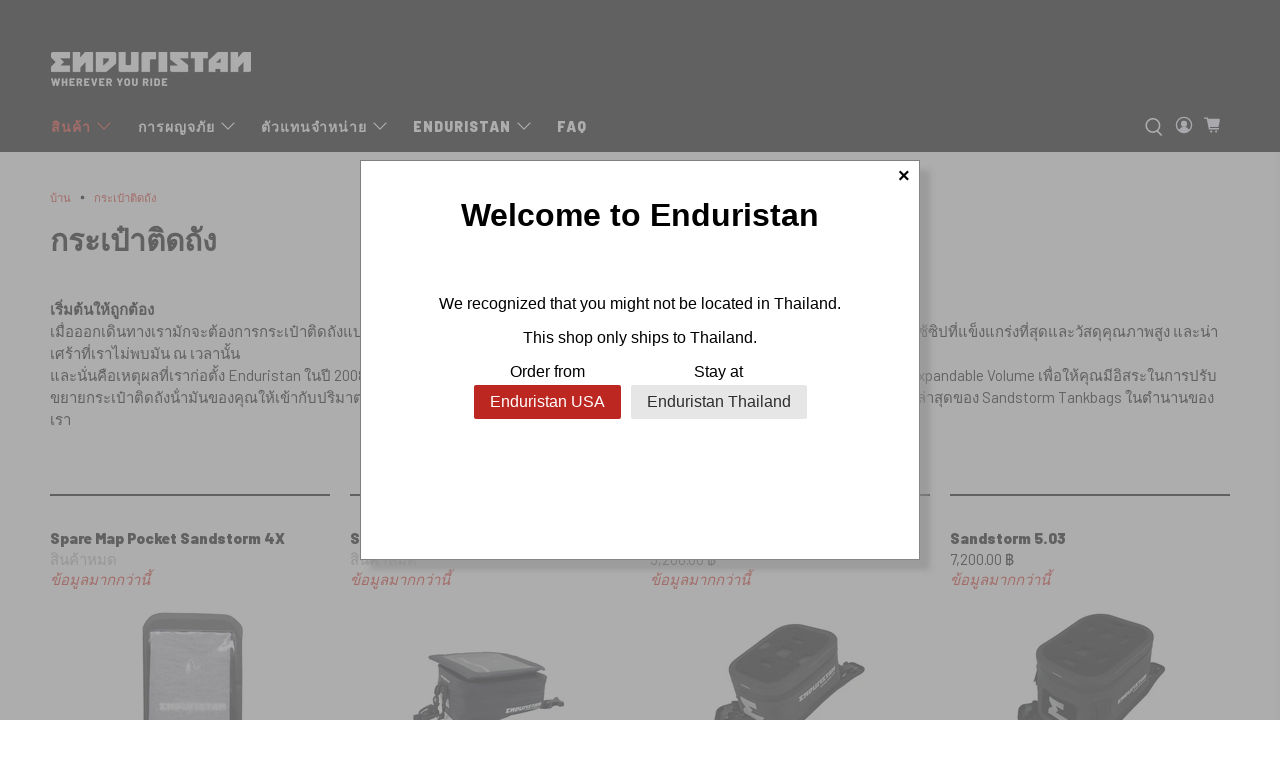

--- FILE ---
content_type: text/html; charset=utf-8
request_url: https://enduristan.in.th/collections/tank-bags
body_size: 31642
content:


 <!doctype html>
<html lang="th" fontify-lang="th">
<head> <script async src="//enduristan.in.th/cdn/shop/t/2/assets/geolizr-lib.js?v=26924462803789968421684916242" type="text/javascript"></script>

<script>
    if(typeof Geolizr === "undefined") {
        var Geolizr = {};
        Geolizr.currencyDynamicCountry = false;
        Geolizr.version = 20200327;
        Geolizr.waitforMoneyFormat = true;
    }

    // save geolizr-lib.js url to the sessionStorage
    sessionStorage.setItem('geolizr_lib_url', "//enduristan.in.th/cdn/shop/t/2/assets/geolizr-lib.js?v=26924462803789968421684916242");
    if(typeof Geolizr.events === "undefined") Geolizr.events = {};
    if(typeof Geolizr.geolizrEvents === "undefined") Geolizr.geolizrEvents = [];

    Geolizr.config = function(config) {
        Geolizr.currency_widget_enabled = config.currency_widget_enabled === "true" || false;
        Geolizr.shopCurrency = 'THB';
        Geolizr.shopifyFormatMoneySet = false;
        Geolizr.observeElements = [];
    };

    
    
    
    
    Geolizr.moneyFormats = {};
    
    

    Geolizr.shopifyCurrencyList = [];
    Geolizr.shopifyCurrency = {};
    Geolizr.shopifyCurrencyListIndex = {};
    let setShopifyCurrencyToGeolizr = function() {
        let GeolizrEachCurrency = {};
        
        GeolizrEachCurrency = {
            "iso_code": "THB",
            "name": "Thai Baht",
            "symbol": "฿",
            "shop_currency": true
        };
        if(GeolizrEachCurrency.shop_currency) {
            Geolizr.shopifyCurrency = GeolizrEachCurrency;
        }
        Geolizr.shopifyCurrencyList.push(GeolizrEachCurrency);
        Geolizr.shopifyCurrencyListIndex[GeolizrEachCurrency.iso_code] = Geolizr.shopifyCurrencyList.indexOf(GeolizrEachCurrency);
        
    }

    setShopifyCurrencyToGeolizr();
    /* Geolizr Provider Setter */
    Geolizr.presetService = false;
    Geolizr.activateIpInfo = function(accessKey) { Geolizr.presetService = { name: 'ipInfo', accessKey: accessKey }; };
    Geolizr.activateLovelyAppProvider = function() { Geolizr.presetService = { name: 'lovelyAppProvider' }; };
    Geolizr.activateIpApiCo = function(accessKey) { Geolizr.presetService = { name: 'ipApiCo', accessKey: accessKey }; };
    Geolizr.activateDbIpProvider = function(accessKey) { Geolizr.presetService = { name: 'dbIpProvider', accessKey: accessKey }; };
    Geolizr.activateIpStackProvider = function(accessKey) { Geolizr.presetService = { name: 'ipStackProvider', accessKey: accessKey }; };
    Geolizr.activateGeolizrIPApiProvider = function(accessKey) { Geolizr.presetService = { name: 'geolizrIpApiProvider', accessKey: accessKey }; };

    

    /* Service Aliase */
    Geolizr.activateFreegeoip = Geolizr.activateIpStackProvider;
    Geolizr.requestLocaleRootUrl = "\/";
    Geolizr.addSystemEventListener = function(name, callback) {
        if (typeof Geolizr.realInit !== 'undefined') {
            Geolizr.realInit(function($) {
                callback({jquery: $});
            })
        } else {
            Geolizr.geolizrEvents.push(new CustomEvent(name));
            document.addEventListener(name, callback);
        }
    };

    Geolizr.addEventListener = function(name, callback, priority) {
        if(typeof priority == "undefined") priority = 100;
        if(typeof Geolizr.realAddEventListener === "undefined") {
            if (!Geolizr.events[name]) Geolizr.events[name] = [];
            Geolizr.events[name].push({callback: callback, priority: priority});
        } else {
            Geolizr.realAddEventListener(name, callback, priority);
        }
    };

    Geolizr.getGeoData = function(callback) {
        if(typeof Geolizr.realGetGeoData === "undefined") {
            Geolizr.addEventListener('geolizr.init', function() {
                Geolizr.getGeoData(callback);
            }, 200)
        } else {
            Geolizr.realGetGeoData(callback);
        }
    };

    Geolizr.init = function(callback, priority) {
        if(typeof Geolizr.realInit === "undefined")
            Geolizr.addEventListener("geolizr.init", callback, priority);
        else
            Geolizr.realInit(callback, priority);
    };


    Geolizr.notification_widget_enabled = false;
    Geolizr.popup_widget_enabled = true;
    Geolizr.api_widget_enabled = false;
    Geolizr.currency_widget_enabled = false;
    Geolizr.redirect_widget_enabled = false;

    Geolizr.enables = {
        'notification_widget_enabled': Geolizr.notification_widget_enabled,
        'popup_widget_enabled': Geolizr.popup_widget_enabled,
        'api_widget_enabled': Geolizr.api_widget_enabled,
        'currency_widget_enabled': Geolizr.currency_widget_enabled,
        'redirect_widget_enabled': Geolizr.redirect_widget_enabled
    };

    if(Geolizr.popup_widget_enabled || Geolizr.notification_widget_enabled || Geolizr.currency_widget_enabled) {
        
        Geolizr.geolizrCssFile = "//enduristan.in.th/cdn/shop/t/2/assets/geolizr-lib.css?v=59017386019965299001684916242";
        
    }

    

</script>
<style>
    .geolizr-currency-switch-wrapper { visibility: hidden; }
    #geolizr-notification{position:fixed!important;top:0!important;left:0!important;margin:0!important;padding:0!important;width:100%!important;height:auto!important;min-height:0!important;max-height:none!important;z-index:10000000!important}
    #geolizr-notification>#geolizr-notification-message-wrapper{text-align:center!important;width:100%!important;padding:10px;-webkit-box-shadow:10px 10px 5px 0 rgba(143,143,143,.35);-moz-box-shadow:10px 10px 5px 0 rgba(143,143,143,.35);box-shadow:10px 10px 5px 0 rgba(143,143,143,.35)}
    #geolizr-dismiss-notification{box-sizing:content-box;padding:5px!important;margin:0!important;position:absolute!important;right:8px!important;text-decoration:none!important;font-family:Arial,serif ! important;top:8px!important;height:15px!important;border-radius:15px;width:15px!important;line-height:16px;font-size:20px;font-weight:700;cursor:pointer;display:inline-block}
    .geolizr-popup-background{position:fixed;top:0;left:0;right:0;bottom:0;height:100%;width:100%;z-index:10000005!important}
    .geolizr-popup{position:fixed!important;width:560px!important;height:400px!important;z-index:10000010!important;border:1px solid grey}
    .geolizr-popup.gp-center{top:50%!important;left:50%!important;margin-top:-200px!important;margin-left:-280px!important}
    .geolizr-popup.gp-mobile{width:84%!important;height:84%!important;top:0!important;left:0!important;margin:8%}
    #geolizr-popup-content-iframe{width:100%!important;height:100%!important;border:0}
    .slideInDown { -webkit-animation-name: slideInDown; animation-name: slideInDown; -webkit-animation-duration: 1s; animation-duration: 1s; -webkit-animation-fill-mode: both; animation-fill-mode: both; }
    @-webkit-keyframes slideInDown { 0% { -webkit-transform: translateY(-100%); transform: translateY(-100%); visibility: visible;} 100% {-webkit-transform: translateY(0); transform: translateY(0); } }
    @keyframes slideInDown { 0% {-webkit-transform: translateY(-100%); transform: translateY(-100%);visibility: visible; } 100% { -webkit-transform: translateY(0); transform: translateY(0); } }
    .geolizr-currency-switch-wrapper.geolizr-absolute-auto{z-index:10000000;position:fixed}
    .geolizr-currency-switch-wrapper{z-index:10000000!important;height:20px;width:85px;position:relative}
    .geolizr-currency-switcher{padding:1px 10px;margin:0;width:85px;height:30px;border-radius:4px;box-sizing: border-box;}
    .geolizr-currency-links{overflow:scroll;overflow-x:hidden;border-radius:4px;padding:5px 10px;margin:0;list-style:none;line-height:1.42857143;background-color:#fff;width:82px;max-height:200px;display:none}
    .geolizr-currency-switch-wrapper .geolizr-currency-links-up{bottom:30px;position:absolute}
    .geolizr-currency-switch-wrapper .geolizr-currency-links-down{top:30px;position:absolute}
    li.geolizr-currency-list-li{float:none!important;margin:0!important;padding:0 0 0 10px}
    .geolizr-currency-list-link{white-space:nowrap}
    .geolizr-currency-link i,.geolizr-currency-list-link i{width:16px!important;height:11px}
    [class^="famfamfam-flag"]{display:inline-block;width:16px;height:11px;line-height:11px}
    .no-scroll .geolizr-currency-links { overflow: hidden; width: 60px; left: 23px; text-align: left;}
    .geolizr-currency-switcher-value{width:42px;min-width:42px;max-width:42px;display:inline-block;text-align:left}
    .geolizr-currency-switcher-arrow-down,.geolizr-currency-switcher-arrow-up{content:"s";position:absolute;right:5px;top:5px;width:14px;height:14px;margin:0}
    .geolizr-currency-switcher-arrow-down,.geolizr-currency-switcher-arrow-up{ transition: transform .2s ease-in-out;content: ""; background-image: url("data:image/svg+xml;charset=UTF-8,%3csvg xmlns='http://www.w3.org/2000/svg' viewBox='0 0 14.0 14.0' height='14.0px' width='14.0px' style='position: absolute;'%3e%3cpath d='M1 4.5 L7.0 10.5 L13.0 4.5' fill='transparent' stroke='%23000' stroke-width='1px'%3e%3c/path%3e%3c/svg%3e"); }
    .open .geolizr-currency-switcher-arrow-down,.geolizr-currency-switcher-arrow-up{transform:rotate(180deg)}
    .open .geolizr-currency-switcher-arrow-up{transform:rotate(0deg)}
    .geolizr-selectable-currency{width:42px;min-width:42px;max-width:42px;display:inline-block;text-align:left}
    .geolizr-shop-currency{width:42px;min-width:42px;max-width:42px;display:inline-block}
    .geolizr-currency-link li{padding:0;margin:0}
    #geolizr-notification-spanner{width:100%!important;line-height:4px!important;height:4px!important;min-height:4px!important;max-height:4px!important}
    body.geolizr-popup-open { overflow: hidden; }
</style>

<!--Content in content_for_header -->
<!--LayoutHub-Embed--><link rel="stylesheet" type="text/css" href="data:text/css;base64," media="all"><!--/LayoutHub-Embed-->









  
<!-- "snippets/translation-lab-language-switcher.liquid" was not rendered, the associated app was uninstalled --> <meta charset="utf-8"> <meta http-equiv="cleartype" content="on"> <meta name="robots" content="index,follow"> <meta name="viewport" content="width=device-width,initial-scale=1"> <meta name="theme-color" content="#ffffff"> <link rel="canonical" href="https://enduristan.in.th/collections/tank-bags" /> <link rel="stylesheet" href="//fonts.googleapis.com/css?family=Barlow:400,700,900" /> <title>กระเป๋าติดถัง - Enduristan-THA</title> <link rel="preconnect dns-prefetch" href="https://fonts.shopifycdn.com" /> <link rel="preconnect dns-prefetch" href="https://cdn.shopify.com" /> <link rel="preconnect dns-prefetch" href="https://v.shopify.com" /> <link rel="preconnect dns-prefetch" href="https://cdn.shopifycloud.com" /> <link rel="preconnect dns-prefetch" href="https://productreviews.shopifycdn.com" /> <link href="//enduristan.in.th/cdn/shop/t/2/assets/fancybox.css?v=30466120580444283401684916242" rel="stylesheet" type="text/css" media="all" /> <!-- Stylesheets for Flex 1.0.0 --> <link href="//enduristan.in.th/cdn/shop/t/2/assets/styles.scss.css?v=97664235011032174931759342566" rel="stylesheet" type="text/css" media="all" /> <link href="//enduristan.in.th/cdn/shop/t/2/assets/custom.scss.css?v=69936620049070688361684916272" rel="stylesheet" type="text/css" media="all" /> <script>
    

Shopify = window.Shopify || {};


Currency = window.Currency || {};
Currency.show_multiple_currencies = false;
Currency.shop_currency = "THB";
Currency.default_currency = "USD";
Currency.display_format = "money_with_currency_format";
Currency.money_format = "{{amount}} ฿ THB";
Currency.money_format_no_currency = "{{amount}} ฿";
Currency.money_format_currency = "{{amount}} ฿ THB";


Shopify.theme_settings = {};
Shopify.theme_settings.icon_style = "icon_solid";
Shopify.theme_settings.show_multiple_currencies = "swatches"
Shopify.theme_settings.is_ie_11 = !!window.MSInputMethodContext && !!document.documentMode;

Shopify.theme_settings.userLoggedIn = false;
Shopify.theme_settings.userAddress = '';

Shopify.theme_settings.display_inventory_left = false;
Shopify.theme_settings.inventory_threshold = "10";
Shopify.theme_settings.limit_quantity = "true";

Shopify.theme_settings.announcement_enabled = true;
Shopify.theme_settings.header_layout = "search_focus";
Shopify.theme_settings.footer_layout = "promotional";
Shopify.theme_settings.search_layout = "overlay";

Shopify.theme_settings.product_form_style = "swatches";
Shopify.theme_settings.show_multiple_currencies = false;
Shopify.theme_settings.stickers_enabled = true;
Shopify.theme_settings.enable_shopify_collection_badges = true;


Shopify.breakpoints = Shopify.breakpoints || {};
Shopify.breakpoints.small = 480;
Shopify.breakpoints.medium = 798;
Shopify.breakpoints.large = 1024;
Shopify.breakpoints.widescreen = 1400;


Shopify.translation = Shopify.translation || {};
Shopify.translation.product_savings = "คุณบันทึก:";
Shopify.translation.free_price_text = "Free";

Shopify.translation.notify_form_success = "ขอบคุณ! เราจะแจ้งให้คุณทราบเมื่อมีสินค้านี้!";
Shopify.translation.notify_form_email = "ที่อยู่อีเมล";
Shopify.translation.contact_email = "";
Shopify.translation.customer_email = "";
Shopify.translation.notify_form_send = "ส่ง";
Shopify.translation.message_content = "โปรดแจ้งให้ฉันทราบเมื่อมีสินค้าต่อไปนี้กลับมาในสต็อก: "

Shopify.translation.cartItemsOne = "รายการ";
Shopify.translation.cartItemsOther = "รายการ";
Shopify.translation.addToCart = "หยิบใส่ตะกร้า";
Shopify.translation.soldOut = "สินค้าหมด";
Shopify.translation.unavailable = "ไม่พร้อมใช้งาน";

Shopify.translation.product_count_one = "เหลือรายการ";
Shopify.translation.product_count_other = "รายการที่เหลือ";
Shopify.translation.sold_out = "สินค้าหมด";
Shopify.translation.savings = "คุณบันทึก:";
Shopify.translation.best_seller = "ขายดี"
Shopify.translation.coming_soon = "เร็วๆ นี้"
Shopify.translation.new = "ใหม่"
Shopify.translation.pre_order = "สั่งของล่วงหน้า"
Shopify.translation.sale = "ขาย"
Shopify.translation.staff_pick = "เลือกพนักงาน"
Shopify.translation.free = "Translation missing: th.Free"

Shopify.translation.newsletter_form_success = "ขอขอบคุณที่เข้าร่วมรายชื่อผู้รับจดหมายของเรา!";

Shopify.translation.contact_form_success = "ขอบคุณที่ติดต่อเรา. เราจะติดต่อกลับโดยเร็วที่สุด";</script> <script src="//enduristan.in.th/cdn/shop/t/2/assets/jquery.min.js?v=89264165447073588911684916243" ></script> <script defer src="//enduristan.in.th/cdn/shop/t/2/assets/vendors.js?v=54731454826875092001684916244"></script> <script defer src="//enduristan.in.th/cdn/shop/t/2/assets/utilities.js?v=635512035892450661684916244"></script> <script defer src="//enduristan.in.th/cdn/shop/t/2/assets/app.js?v=66954233246244470211684916272"></script> <meta name="description" content="เริ่มต้นให้ถูกต้อง เมื่อออกเดินทางเรามักจะต้องการกระเป๋าติดถังแบบเอ็นดูโร่ ที่ออกแบบมาอย่างดี ซึ่งยึดแน่นหนามั่นคง แต่ถอดออกได้ง่าย นอกจากนั้นควรใช้ซิปที่แข็งแกร่งที่สุดและวัสดุคุณภาพสูง และน่าเศร้าที่เราไม่พบมัน ณ เวลานั้น และนั่นคือเหตุผลที่เราก่อตั้ง Enduristan ในปี 2008 เพื่อสร้างสิ่งนี้ขึ้นมาสำหรับเราเอง และในระหว" /> <link rel="shortcut icon" type="image/x-icon" href="//enduristan.in.th/cdn/shop/files/Enduristan_Favicon_180x180.jpg?v=1682618275"> <link rel="apple-touch-icon" href="//enduristan.in.th/cdn/shop/files/Enduristan_Favicon_180x180.jpg?v=1682618275"/> <link rel="apple-touch-icon" sizes="57x57" href="//enduristan.in.th/cdn/shop/files/Enduristan_Favicon_57x57.jpg?v=1682618275"/> <link rel="apple-touch-icon" sizes="60x60" href="//enduristan.in.th/cdn/shop/files/Enduristan_Favicon_60x60.jpg?v=1682618275"/> <link rel="apple-touch-icon" sizes="72x72" href="//enduristan.in.th/cdn/shop/files/Enduristan_Favicon_72x72.jpg?v=1682618275"/> <link rel="apple-touch-icon" sizes="76x76" href="//enduristan.in.th/cdn/shop/files/Enduristan_Favicon_76x76.jpg?v=1682618275"/> <link rel="apple-touch-icon" sizes="114x114" href="//enduristan.in.th/cdn/shop/files/Enduristan_Favicon_114x114.jpg?v=1682618275"/> <link rel="apple-touch-icon" sizes="180x180" href="//enduristan.in.th/cdn/shop/files/Enduristan_Favicon_180x180.jpg?v=1682618275"/> <link rel="apple-touch-icon" sizes="228x228" href="//enduristan.in.th/cdn/shop/files/Enduristan_Favicon_228x228.jpg?v=1682618275"/>
  
<script>window.performance && window.performance.mark && window.performance.mark('shopify.content_for_header.start');</script><meta name="facebook-domain-verification" content="ksm1rmhof68w0k8lgdquo85u85vokp">
<meta id="shopify-digital-wallet" name="shopify-digital-wallet" content="/73971171607/digital_wallets/dialog">
<link rel="alternate" type="application/atom+xml" title="Feed" href="/collections/tank-bags.atom" />
<link rel="alternate" type="application/json+oembed" href="https://enduristan.in.th/collections/tank-bags.oembed">
<script async="async" src="/checkouts/internal/preloads.js?locale=th-TH"></script>
<script id="shopify-features" type="application/json">{"accessToken":"c7bbde8122e3ce6c4b47d3f6fe2c1a64","betas":["rich-media-storefront-analytics"],"domain":"enduristan.in.th","predictiveSearch":false,"shopId":73971171607,"locale":"th"}</script>
<script>var Shopify = Shopify || {};
Shopify.shop = "enduristan-th.myshopify.com";
Shopify.locale = "th";
Shopify.currency = {"active":"THB","rate":"1.0"};
Shopify.country = "TH";
Shopify.theme = {"name":"Enduristan Shop Theme 2022","id":150209528087,"schema_name":"Flex","schema_version":"1.0.0","theme_store_id":null,"role":"main"};
Shopify.theme.handle = "null";
Shopify.theme.style = {"id":null,"handle":null};
Shopify.cdnHost = "enduristan.in.th/cdn";
Shopify.routes = Shopify.routes || {};
Shopify.routes.root = "/";</script>
<script type="module">!function(o){(o.Shopify=o.Shopify||{}).modules=!0}(window);</script>
<script>!function(o){function n(){var o=[];function n(){o.push(Array.prototype.slice.apply(arguments))}return n.q=o,n}var t=o.Shopify=o.Shopify||{};t.loadFeatures=n(),t.autoloadFeatures=n()}(window);</script>
<script id="shop-js-analytics" type="application/json">{"pageType":"collection"}</script>
<script defer="defer" async type="module" src="//enduristan.in.th/cdn/shopifycloud/shop-js/modules/v2/client.init-shop-cart-sync_Bg8Ea2nl.th.esm.js"></script>
<script defer="defer" async type="module" src="//enduristan.in.th/cdn/shopifycloud/shop-js/modules/v2/chunk.common_BjkgBBBH.esm.js"></script>
<script defer="defer" async type="module" src="//enduristan.in.th/cdn/shopifycloud/shop-js/modules/v2/chunk.modal_EdII8D7V.esm.js"></script>
<script type="module">
  await import("//enduristan.in.th/cdn/shopifycloud/shop-js/modules/v2/client.init-shop-cart-sync_Bg8Ea2nl.th.esm.js");
await import("//enduristan.in.th/cdn/shopifycloud/shop-js/modules/v2/chunk.common_BjkgBBBH.esm.js");
await import("//enduristan.in.th/cdn/shopifycloud/shop-js/modules/v2/chunk.modal_EdII8D7V.esm.js");

  window.Shopify.SignInWithShop?.initShopCartSync?.({"fedCMEnabled":true,"windoidEnabled":true});

</script>
<script id="__st">var __st={"a":73971171607,"offset":25200,"reqid":"440fc185-0d71-4fdc-b357-753ab80fc837-1769445091","pageurl":"enduristan.in.th\/collections\/tank-bags","u":"793d1db65483","p":"collection","rtyp":"collection","rid":444304851223};</script>
<script>window.ShopifyPaypalV4VisibilityTracking = true;</script>
<script id="captcha-bootstrap">!function(){'use strict';const t='contact',e='account',n='new_comment',o=[[t,t],['blogs',n],['comments',n],[t,'customer']],c=[[e,'customer_login'],[e,'guest_login'],[e,'recover_customer_password'],[e,'create_customer']],r=t=>t.map((([t,e])=>`form[action*='/${t}']:not([data-nocaptcha='true']) input[name='form_type'][value='${e}']`)).join(','),a=t=>()=>t?[...document.querySelectorAll(t)].map((t=>t.form)):[];function s(){const t=[...o],e=r(t);return a(e)}const i='password',u='form_key',d=['recaptcha-v3-token','g-recaptcha-response','h-captcha-response',i],f=()=>{try{return window.sessionStorage}catch{return}},m='__shopify_v',_=t=>t.elements[u];function p(t,e,n=!1){try{const o=window.sessionStorage,c=JSON.parse(o.getItem(e)),{data:r}=function(t){const{data:e,action:n}=t;return t[m]||n?{data:e,action:n}:{data:t,action:n}}(c);for(const[e,n]of Object.entries(r))t.elements[e]&&(t.elements[e].value=n);n&&o.removeItem(e)}catch(o){console.error('form repopulation failed',{error:o})}}const l='form_type',E='cptcha';function T(t){t.dataset[E]=!0}const w=window,h=w.document,L='Shopify',v='ce_forms',y='captcha';let A=!1;((t,e)=>{const n=(g='f06e6c50-85a8-45c8-87d0-21a2b65856fe',I='https://cdn.shopify.com/shopifycloud/storefront-forms-hcaptcha/ce_storefront_forms_captcha_hcaptcha.v1.5.2.iife.js',D={infoText:'ป้องกันโดย hCaptcha',privacyText:'ความเป็นส่วนตัว',termsText:'ข้อกำหนด'},(t,e,n)=>{const o=w[L][v],c=o.bindForm;if(c)return c(t,g,e,D).then(n);var r;o.q.push([[t,g,e,D],n]),r=I,A||(h.body.append(Object.assign(h.createElement('script'),{id:'captcha-provider',async:!0,src:r})),A=!0)});var g,I,D;w[L]=w[L]||{},w[L][v]=w[L][v]||{},w[L][v].q=[],w[L][y]=w[L][y]||{},w[L][y].protect=function(t,e){n(t,void 0,e),T(t)},Object.freeze(w[L][y]),function(t,e,n,w,h,L){const[v,y,A,g]=function(t,e,n){const i=e?o:[],u=t?c:[],d=[...i,...u],f=r(d),m=r(i),_=r(d.filter((([t,e])=>n.includes(e))));return[a(f),a(m),a(_),s()]}(w,h,L),I=t=>{const e=t.target;return e instanceof HTMLFormElement?e:e&&e.form},D=t=>v().includes(t);t.addEventListener('submit',(t=>{const e=I(t);if(!e)return;const n=D(e)&&!e.dataset.hcaptchaBound&&!e.dataset.recaptchaBound,o=_(e),c=g().includes(e)&&(!o||!o.value);(n||c)&&t.preventDefault(),c&&!n&&(function(t){try{if(!f())return;!function(t){const e=f();if(!e)return;const n=_(t);if(!n)return;const o=n.value;o&&e.removeItem(o)}(t);const e=Array.from(Array(32),(()=>Math.random().toString(36)[2])).join('');!function(t,e){_(t)||t.append(Object.assign(document.createElement('input'),{type:'hidden',name:u})),t.elements[u].value=e}(t,e),function(t,e){const n=f();if(!n)return;const o=[...t.querySelectorAll(`input[type='${i}']`)].map((({name:t})=>t)),c=[...d,...o],r={};for(const[a,s]of new FormData(t).entries())c.includes(a)||(r[a]=s);n.setItem(e,JSON.stringify({[m]:1,action:t.action,data:r}))}(t,e)}catch(e){console.error('failed to persist form',e)}}(e),e.submit())}));const S=(t,e)=>{t&&!t.dataset[E]&&(n(t,e.some((e=>e===t))),T(t))};for(const o of['focusin','change'])t.addEventListener(o,(t=>{const e=I(t);D(e)&&S(e,y())}));const B=e.get('form_key'),M=e.get(l),P=B&&M;t.addEventListener('DOMContentLoaded',(()=>{const t=y();if(P)for(const e of t)e.elements[l].value===M&&p(e,B);[...new Set([...A(),...v().filter((t=>'true'===t.dataset.shopifyCaptcha))])].forEach((e=>S(e,t)))}))}(h,new URLSearchParams(w.location.search),n,t,e,['guest_login'])})(!0,!0)}();</script>
<script integrity="sha256-4kQ18oKyAcykRKYeNunJcIwy7WH5gtpwJnB7kiuLZ1E=" data-source-attribution="shopify.loadfeatures" defer="defer" src="//enduristan.in.th/cdn/shopifycloud/storefront/assets/storefront/load_feature-a0a9edcb.js" crossorigin="anonymous"></script>
<script data-source-attribution="shopify.dynamic_checkout.dynamic.init">var Shopify=Shopify||{};Shopify.PaymentButton=Shopify.PaymentButton||{isStorefrontPortableWallets:!0,init:function(){window.Shopify.PaymentButton.init=function(){};var t=document.createElement("script");t.src="https://enduristan.in.th/cdn/shopifycloud/portable-wallets/latest/portable-wallets.th.js",t.type="module",document.head.appendChild(t)}};
</script>
<script data-source-attribution="shopify.dynamic_checkout.buyer_consent">
  function portableWalletsHideBuyerConsent(e){var t=document.getElementById("shopify-buyer-consent"),n=document.getElementById("shopify-subscription-policy-button");t&&n&&(t.classList.add("hidden"),t.setAttribute("aria-hidden","true"),n.removeEventListener("click",e))}function portableWalletsShowBuyerConsent(e){var t=document.getElementById("shopify-buyer-consent"),n=document.getElementById("shopify-subscription-policy-button");t&&n&&(t.classList.remove("hidden"),t.removeAttribute("aria-hidden"),n.addEventListener("click",e))}window.Shopify?.PaymentButton&&(window.Shopify.PaymentButton.hideBuyerConsent=portableWalletsHideBuyerConsent,window.Shopify.PaymentButton.showBuyerConsent=portableWalletsShowBuyerConsent);
</script>
<script data-source-attribution="shopify.dynamic_checkout.cart.bootstrap">document.addEventListener("DOMContentLoaded",(function(){function t(){return document.querySelector("shopify-accelerated-checkout-cart, shopify-accelerated-checkout")}if(t())Shopify.PaymentButton.init();else{new MutationObserver((function(e,n){t()&&(Shopify.PaymentButton.init(),n.disconnect())})).observe(document.body,{childList:!0,subtree:!0})}}));
</script>

<script>window.performance && window.performance.mark && window.performance.mark('shopify.content_for_header.end');</script> 
 


  

<meta name="author" content="Enduristan-THA">
<meta property="og:url" content="https://enduristan.in.th/collections/tank-bags">
<meta property="og:site_name" content="Enduristan-THA"> <meta property="og:type" content="product.group"> <meta property="og:title" content="กระเป๋าติดถัง"> <meta property="og:image" content="http://enduristan.in.th/cdn/shop/products/84b3b8626c2e4d09a780566da59f15c8_600x.jpg?v=1680599716"> <meta property="og:image:secure_url" content="https://enduristan.in.th/cdn/shop/products/84b3b8626c2e4d09a780566da59f15c8_600x.jpg?v=1680599716"> <meta property="og:description" content="เริ่มต้นให้ถูกต้อง เมื่อออกเดินทางเรามักจะต้องการกระเป๋าติดถังแบบเอ็นดูโร่ ที่ออกแบบมาอย่างดี ซึ่งยึดแน่นหนามั่นคง แต่ถอดออกได้ง่าย นอกจากนั้นควรใช้ซิปที่แข็งแกร่งที่สุดและวัสดุคุณภาพสูง และน่าเศร้าที่เราไม่พบมัน ณ เวลานั้น และนั่นคือเหตุผลที่เราก่อตั้ง Enduristan ในปี 2008 เพื่อสร้างสิ่งนี้ขึ้นมาสำหรับเราเอง และในระหว">




<meta name="twitter:card" content="summary"> <!-- "snippets/weglot_hreftags.liquid" was not rendered, the associated app was uninstalled --> <!-- "snippets/weglot_switcher.liquid" was not rendered, the associated app was uninstalled -->
<script src="//enduristan.in.th/cdn/shopifycloud/storefront/assets/themes_support/option_selection-b017cd28.js" type="text/javascript"></script> <script type="text/javascript" src="https://kenwheeler.github.io/slick/slick/slick.js"></script> <!-- "snippets/shogun-head.liquid" was not rendered, the associated app was uninstalled -->
<!-- BEGIN app block: shopify://apps/fontify/blocks/app-embed/334490e2-2153-4a2e-a452-e90bdeffa3cc --><link rel="preconnect" href="https://cdn.nitroapps.co" crossorigin=""><!-- shop nitro_fontify metafields --><link rel="stylesheet" href="https://fonts.googleapis.com/css2?family=Barlow:ital,wght@0,100;0,200;0,300;0,400;0,500;0,600;0,700;0,800;0,900;1,100;1,200;1,300;1,400;1,500;1,600;1,700;1,800;1,900&display=swap" />
                     
<style type="text/css" id="nitro-fontify" >
				 
		 
					body,h1,h2,h3,h4,h5,h6,p,a,li,*:not(.fa):not([class*="pe-"]):not(.lni):not(i[class*="iccl-"]):not(i[class*="la"]):not(i[class*="fa"]):not(.jdgm-star){
				font-family: 'Barlow' !important;
				
			}
		 
	</style>
<script>
    console.log(null);
    console.log(null);
  </script><script
  type="text/javascript"
  id="fontify-scripts"
>
  
  (function () {
    // Prevent duplicate execution
    if (window.fontifyScriptInitialized) {
      return;
    }
    window.fontifyScriptInitialized = true;

    if (window.opener) {
      // Remove existing listener if any before adding new one
      if (window.fontifyMessageListener) {
        window.removeEventListener('message', window.fontifyMessageListener, false);
      }

      function watchClosedWindow() {
        let itv = setInterval(function () {
          if (!window.opener || window.opener.closed) {
            clearInterval(itv);
            window.close();
          }
        }, 1000);
      }

      // Helper function to inject scripts and links from vite-tag content
      function injectScript(encodedContent) {
        

        // Decode HTML entities
        const tempTextarea = document.createElement('textarea');
        tempTextarea.innerHTML = encodedContent;
        const viteContent = tempTextarea.value;

        // Parse HTML content
        const tempDiv = document.createElement('div');
        tempDiv.innerHTML = viteContent;

        // Track duplicates within tempDiv only
        const scriptIds = new Set();
        const scriptSrcs = new Set();
        const linkKeys = new Set();

        // Helper to clone element attributes
        function cloneAttributes(source, target) {
          Array.from(source.attributes).forEach(function(attr) {
            if (attr.name === 'crossorigin') {
              target.crossOrigin = attr.value;
            } else {
              target.setAttribute(attr.name, attr.value);
            }
          });
          if (source.textContent) {
            target.textContent = source.textContent;
          }
        }

        // Inject scripts (filter duplicates within tempDiv)
        tempDiv.querySelectorAll('script').forEach(function(script) {
          const scriptId = script.getAttribute('id');
          const scriptSrc = script.getAttribute('src');

          // Skip if duplicate in tempDiv
          if ((scriptId && scriptIds.has(scriptId)) || (scriptSrc && scriptSrcs.has(scriptSrc))) {
            return;
          }

          // Track script
          if (scriptId) scriptIds.add(scriptId);
          if (scriptSrc) scriptSrcs.add(scriptSrc);

          // Clone and inject
          const newScript = document.createElement('script');
          cloneAttributes(script, newScript);

          document.head.appendChild(newScript);
        });

        // Inject links (filter duplicates within tempDiv)
        tempDiv.querySelectorAll('link').forEach(function(link) {
          const linkHref = link.getAttribute('href');
          const linkRel = link.getAttribute('rel') || '';
          const key = linkHref + '|' + linkRel;

          // Skip if duplicate in tempDiv
          if (linkHref && linkKeys.has(key)) {
            return;
          }

          // Track link
          if (linkHref) linkKeys.add(key);

          // Clone and inject
          const newLink = document.createElement('link');
          cloneAttributes(link, newLink);
          document.head.appendChild(newLink);
        });
      }

      // Function to apply preview font data


      function receiveMessage(event) {
        watchClosedWindow();
        if (event.data.action == 'fontify_ready') {
          console.log('fontify_ready');
          injectScript(`&lt;!-- BEGIN app snippet: vite-tag --&gt;


  &lt;script src=&quot;https://cdn.shopify.com/extensions/019bafe3-77e1-7e6a-87b2-cbeff3e5cd6f/fontify-polaris-11/assets/main-B3V8Mu2P.js&quot; type=&quot;module&quot; crossorigin=&quot;anonymous&quot;&gt;&lt;/script&gt;

&lt;!-- END app snippet --&gt;
  &lt;!-- BEGIN app snippet: vite-tag --&gt;


  &lt;link href=&quot;//cdn.shopify.com/extensions/019bafe3-77e1-7e6a-87b2-cbeff3e5cd6f/fontify-polaris-11/assets/main-GVRB1u2d.css&quot; rel=&quot;stylesheet&quot; type=&quot;text/css&quot; media=&quot;all&quot; /&gt;

&lt;!-- END app snippet --&gt;
`);

        } else if (event.data.action == 'font_audit_ready') {
          injectScript(`&lt;!-- BEGIN app snippet: vite-tag --&gt;


  &lt;script src=&quot;https://cdn.shopify.com/extensions/019bafe3-77e1-7e6a-87b2-cbeff3e5cd6f/fontify-polaris-11/assets/audit-DDeWPAiq.js&quot; type=&quot;module&quot; crossorigin=&quot;anonymous&quot;&gt;&lt;/script&gt;

&lt;!-- END app snippet --&gt;
  &lt;!-- BEGIN app snippet: vite-tag --&gt;


  &lt;link href=&quot;//cdn.shopify.com/extensions/019bafe3-77e1-7e6a-87b2-cbeff3e5cd6f/fontify-polaris-11/assets/audit-CNr6hPle.css&quot; rel=&quot;stylesheet&quot; type=&quot;text/css&quot; media=&quot;all&quot; /&gt;

&lt;!-- END app snippet --&gt;
`);

        } else if (event.data.action == 'preview_font_data') {
          const fontData = event?.data || null;
          window.fontifyPreviewData = fontData;
          injectScript(`&lt;!-- BEGIN app snippet: vite-tag --&gt;


  &lt;script src=&quot;https://cdn.shopify.com/extensions/019bafe3-77e1-7e6a-87b2-cbeff3e5cd6f/fontify-polaris-11/assets/preview-CH6oXAfY.js&quot; type=&quot;module&quot; crossorigin=&quot;anonymous&quot;&gt;&lt;/script&gt;

&lt;!-- END app snippet --&gt;
`);
        }
      }

      // Store reference to listener for cleanup
      window.fontifyMessageListener = receiveMessage;
      window.addEventListener('message', receiveMessage, false);

      // Send init message when window is opened from opener
      if (window.opener) {
        window.opener.postMessage({ action: `${window.name}_init`, data: JSON.parse(JSON.stringify({})) }, '*');
      }
    }
  })();
</script>


<!-- END app block --><!-- BEGIN app block: shopify://apps/hulk-form-builder/blocks/app-embed/b6b8dd14-356b-4725-a4ed-77232212b3c3 --><!-- BEGIN app snippet: hulkapps-formbuilder-theme-ext --><script type="text/javascript">
  
  if (typeof window.formbuilder_customer != "object") {
        window.formbuilder_customer = {}
  }

  window.hulkFormBuilder = {
    form_data: {},
    shop_data: {"shop_negAl-B3p9OGXEStPznPGA":{"shop_uuid":"negAl-B3p9OGXEStPznPGA","shop_timezone":"Asia\/Bangkok","shop_id":83003,"shop_is_after_submit_enabled":true,"shop_shopify_plan":"basic","shop_shopify_domain":"enduristan-th.myshopify.com","shop_remove_watermark":false,"shop_created_at":"2023-04-27T16:46:01.174Z","is_skip_metafield":false,"shop_deleted":false,"shop_disabled":false}},
    settings_data: {"shop_settings":{"shop_customise_msgs":[],"default_customise_msgs":{"is_required":"is required","thank_you":"Thank you! The form was submitted successfully.","processing":"Processing...","valid_data":"Please provide valid data","valid_email":"Provide valid email format","valid_tags":"HTML Tags are not allowed","valid_phone":"Provide valid phone number","valid_captcha":"Please provide valid captcha response","valid_url":"Provide valid URL","only_number_alloud":"Provide valid number in","number_less":"must be less than","number_more":"must be more than","image_must_less":"Image must be less than 20MB","image_number":"Images allowed","image_extension":"Invalid extension! Please provide image file","error_image_upload":"Error in image upload. Please try again.","error_file_upload":"Error in file upload. Please try again.","your_response":"Your response","error_form_submit":"Error occur.Please try again after sometime.","email_submitted":"Form with this email is already submitted","invalid_email_by_zerobounce":"The email address you entered appears to be invalid. Please check it and try again.","download_file":"Download file","card_details_invalid":"Your card details are invalid","card_details":"Card details","please_enter_card_details":"Please enter card details","card_number":"Card number","exp_mm":"Exp MM","exp_yy":"Exp YY","crd_cvc":"CVV","payment_value":"Payment amount","please_enter_payment_amount":"Please enter payment amount","address1":"Address line 1","address2":"Address line 2","city":"City","province":"Province","zipcode":"Zip code","country":"Country","blocked_domain":"This form does not accept addresses from","file_must_less":"File must be less than 20MB","file_extension":"Invalid extension! Please provide file","only_file_number_alloud":"files allowed","previous":"Previous","next":"Next","must_have_a_input":"Please enter at least one field.","please_enter_required_data":"Please enter required data","atleast_one_special_char":"Include at least one special character","atleast_one_lowercase_char":"Include at least one lowercase character","atleast_one_uppercase_char":"Include at least one uppercase character","atleast_one_number":"Include at least one number","must_have_8_chars":"Must have 8 characters long","be_between_8_and_12_chars":"Be between 8 and 12 characters long","please_select":"Please Select","phone_submitted":"Form with this phone number is already submitted","user_res_parse_error":"Error while submitting the form","valid_same_values":"values must be same","product_choice_clear_selection":"Clear Selection","picture_choice_clear_selection":"Clear Selection","remove_all_for_file_image_upload":"Remove All","invalid_file_type_for_image_upload":"You can't upload files of this type.","invalid_file_type_for_signature_upload":"You can't upload files of this type.","max_files_exceeded_for_file_upload":"You can not upload any more files.","max_files_exceeded_for_image_upload":"You can not upload any more files.","file_already_exist":"File already uploaded","max_limit_exceed":"You have added the maximum number of text fields.","cancel_upload_for_file_upload":"Cancel upload","cancel_upload_for_image_upload":"Cancel upload","cancel_upload_for_signature_upload":"Cancel upload"},"shop_blocked_domains":[]}},
    features_data: {"shop_plan_features":{"shop_plan_features":["unlimited-forms","full-design-customization","export-form-submissions","multiple-recipients-for-form-submissions","multiple-admin-notifications","enable-captcha","unlimited-file-uploads","save-submitted-form-data","set-auto-response-message","conditional-logic","form-banner","save-as-draft-facility","include-user-response-in-admin-email","disable-form-submission","file-upload"]}},
    shop: null,
    shop_id: null,
    plan_features: null,
    validateDoubleQuotes: false,
    assets: {
      extraFunctions: "https://cdn.shopify.com/extensions/019bb5ee-ec40-7527-955d-c1b8751eb060/form-builder-by-hulkapps-50/assets/extra-functions.js",
      extraStyles: "https://cdn.shopify.com/extensions/019bb5ee-ec40-7527-955d-c1b8751eb060/form-builder-by-hulkapps-50/assets/extra-styles.css",
      bootstrapStyles: "https://cdn.shopify.com/extensions/019bb5ee-ec40-7527-955d-c1b8751eb060/form-builder-by-hulkapps-50/assets/theme-app-extension-bootstrap.css"
    },
    translations: {
      htmlTagNotAllowed: "HTML Tags are not allowed",
      sqlQueryNotAllowed: "SQL Queries are not allowed",
      doubleQuoteNotAllowed: "Double quotes are not allowed",
      vorwerkHttpWwwNotAllowed: "The words \u0026#39;http\u0026#39; and \u0026#39;www\u0026#39; are not allowed. Please remove them and try again.",
      maxTextFieldsReached: "You have added the maximum number of text fields.",
      avoidNegativeWords: "Avoid negative words: Don\u0026#39;t use negative words in your contact message.",
      customDesignOnly: "This form is for custom designs requests. For general inquiries please contact our team at info@stagheaddesigns.com",
      zerobounceApiErrorMsg: "We couldn\u0026#39;t verify your email due to a technical issue. Please try again later.",
    }

  }

  

  window.FbThemeAppExtSettingsHash = {}
  
</script><!-- END app snippet --><!-- END app block --><script src="https://cdn.shopify.com/extensions/019bb5ee-ec40-7527-955d-c1b8751eb060/form-builder-by-hulkapps-50/assets/form-builder-script.js" type="text/javascript" defer="defer"></script>
<link href="https://monorail-edge.shopifysvc.com" rel="dns-prefetch">
<script>(function(){if ("sendBeacon" in navigator && "performance" in window) {try {var session_token_from_headers = performance.getEntriesByType('navigation')[0].serverTiming.find(x => x.name == '_s').description;} catch {var session_token_from_headers = undefined;}var session_cookie_matches = document.cookie.match(/_shopify_s=([^;]*)/);var session_token_from_cookie = session_cookie_matches && session_cookie_matches.length === 2 ? session_cookie_matches[1] : "";var session_token = session_token_from_headers || session_token_from_cookie || "";function handle_abandonment_event(e) {var entries = performance.getEntries().filter(function(entry) {return /monorail-edge.shopifysvc.com/.test(entry.name);});if (!window.abandonment_tracked && entries.length === 0) {window.abandonment_tracked = true;var currentMs = Date.now();var navigation_start = performance.timing.navigationStart;var payload = {shop_id: 73971171607,url: window.location.href,navigation_start,duration: currentMs - navigation_start,session_token,page_type: "collection"};window.navigator.sendBeacon("https://monorail-edge.shopifysvc.com/v1/produce", JSON.stringify({schema_id: "online_store_buyer_site_abandonment/1.1",payload: payload,metadata: {event_created_at_ms: currentMs,event_sent_at_ms: currentMs}}));}}window.addEventListener('pagehide', handle_abandonment_event);}}());</script>
<script id="web-pixels-manager-setup">(function e(e,d,r,n,o){if(void 0===o&&(o={}),!Boolean(null===(a=null===(i=window.Shopify)||void 0===i?void 0:i.analytics)||void 0===a?void 0:a.replayQueue)){var i,a;window.Shopify=window.Shopify||{};var t=window.Shopify;t.analytics=t.analytics||{};var s=t.analytics;s.replayQueue=[],s.publish=function(e,d,r){return s.replayQueue.push([e,d,r]),!0};try{self.performance.mark("wpm:start")}catch(e){}var l=function(){var e={modern:/Edge?\/(1{2}[4-9]|1[2-9]\d|[2-9]\d{2}|\d{4,})\.\d+(\.\d+|)|Firefox\/(1{2}[4-9]|1[2-9]\d|[2-9]\d{2}|\d{4,})\.\d+(\.\d+|)|Chrom(ium|e)\/(9{2}|\d{3,})\.\d+(\.\d+|)|(Maci|X1{2}).+ Version\/(15\.\d+|(1[6-9]|[2-9]\d|\d{3,})\.\d+)([,.]\d+|)( \(\w+\)|)( Mobile\/\w+|) Safari\/|Chrome.+OPR\/(9{2}|\d{3,})\.\d+\.\d+|(CPU[ +]OS|iPhone[ +]OS|CPU[ +]iPhone|CPU IPhone OS|CPU iPad OS)[ +]+(15[._]\d+|(1[6-9]|[2-9]\d|\d{3,})[._]\d+)([._]\d+|)|Android:?[ /-](13[3-9]|1[4-9]\d|[2-9]\d{2}|\d{4,})(\.\d+|)(\.\d+|)|Android.+Firefox\/(13[5-9]|1[4-9]\d|[2-9]\d{2}|\d{4,})\.\d+(\.\d+|)|Android.+Chrom(ium|e)\/(13[3-9]|1[4-9]\d|[2-9]\d{2}|\d{4,})\.\d+(\.\d+|)|SamsungBrowser\/([2-9]\d|\d{3,})\.\d+/,legacy:/Edge?\/(1[6-9]|[2-9]\d|\d{3,})\.\d+(\.\d+|)|Firefox\/(5[4-9]|[6-9]\d|\d{3,})\.\d+(\.\d+|)|Chrom(ium|e)\/(5[1-9]|[6-9]\d|\d{3,})\.\d+(\.\d+|)([\d.]+$|.*Safari\/(?![\d.]+ Edge\/[\d.]+$))|(Maci|X1{2}).+ Version\/(10\.\d+|(1[1-9]|[2-9]\d|\d{3,})\.\d+)([,.]\d+|)( \(\w+\)|)( Mobile\/\w+|) Safari\/|Chrome.+OPR\/(3[89]|[4-9]\d|\d{3,})\.\d+\.\d+|(CPU[ +]OS|iPhone[ +]OS|CPU[ +]iPhone|CPU IPhone OS|CPU iPad OS)[ +]+(10[._]\d+|(1[1-9]|[2-9]\d|\d{3,})[._]\d+)([._]\d+|)|Android:?[ /-](13[3-9]|1[4-9]\d|[2-9]\d{2}|\d{4,})(\.\d+|)(\.\d+|)|Mobile Safari.+OPR\/([89]\d|\d{3,})\.\d+\.\d+|Android.+Firefox\/(13[5-9]|1[4-9]\d|[2-9]\d{2}|\d{4,})\.\d+(\.\d+|)|Android.+Chrom(ium|e)\/(13[3-9]|1[4-9]\d|[2-9]\d{2}|\d{4,})\.\d+(\.\d+|)|Android.+(UC? ?Browser|UCWEB|U3)[ /]?(15\.([5-9]|\d{2,})|(1[6-9]|[2-9]\d|\d{3,})\.\d+)\.\d+|SamsungBrowser\/(5\.\d+|([6-9]|\d{2,})\.\d+)|Android.+MQ{2}Browser\/(14(\.(9|\d{2,})|)|(1[5-9]|[2-9]\d|\d{3,})(\.\d+|))(\.\d+|)|K[Aa][Ii]OS\/(3\.\d+|([4-9]|\d{2,})\.\d+)(\.\d+|)/},d=e.modern,r=e.legacy,n=navigator.userAgent;return n.match(d)?"modern":n.match(r)?"legacy":"unknown"}(),u="modern"===l?"modern":"legacy",c=(null!=n?n:{modern:"",legacy:""})[u],f=function(e){return[e.baseUrl,"/wpm","/b",e.hashVersion,"modern"===e.buildTarget?"m":"l",".js"].join("")}({baseUrl:d,hashVersion:r,buildTarget:u}),m=function(e){var d=e.version,r=e.bundleTarget,n=e.surface,o=e.pageUrl,i=e.monorailEndpoint;return{emit:function(e){var a=e.status,t=e.errorMsg,s=(new Date).getTime(),l=JSON.stringify({metadata:{event_sent_at_ms:s},events:[{schema_id:"web_pixels_manager_load/3.1",payload:{version:d,bundle_target:r,page_url:o,status:a,surface:n,error_msg:t},metadata:{event_created_at_ms:s}}]});if(!i)return console&&console.warn&&console.warn("[Web Pixels Manager] No Monorail endpoint provided, skipping logging."),!1;try{return self.navigator.sendBeacon.bind(self.navigator)(i,l)}catch(e){}var u=new XMLHttpRequest;try{return u.open("POST",i,!0),u.setRequestHeader("Content-Type","text/plain"),u.send(l),!0}catch(e){return console&&console.warn&&console.warn("[Web Pixels Manager] Got an unhandled error while logging to Monorail."),!1}}}}({version:r,bundleTarget:l,surface:e.surface,pageUrl:self.location.href,monorailEndpoint:e.monorailEndpoint});try{o.browserTarget=l,function(e){var d=e.src,r=e.async,n=void 0===r||r,o=e.onload,i=e.onerror,a=e.sri,t=e.scriptDataAttributes,s=void 0===t?{}:t,l=document.createElement("script"),u=document.querySelector("head"),c=document.querySelector("body");if(l.async=n,l.src=d,a&&(l.integrity=a,l.crossOrigin="anonymous"),s)for(var f in s)if(Object.prototype.hasOwnProperty.call(s,f))try{l.dataset[f]=s[f]}catch(e){}if(o&&l.addEventListener("load",o),i&&l.addEventListener("error",i),u)u.appendChild(l);else{if(!c)throw new Error("Did not find a head or body element to append the script");c.appendChild(l)}}({src:f,async:!0,onload:function(){if(!function(){var e,d;return Boolean(null===(d=null===(e=window.Shopify)||void 0===e?void 0:e.analytics)||void 0===d?void 0:d.initialized)}()){var d=window.webPixelsManager.init(e)||void 0;if(d){var r=window.Shopify.analytics;r.replayQueue.forEach((function(e){var r=e[0],n=e[1],o=e[2];d.publishCustomEvent(r,n,o)})),r.replayQueue=[],r.publish=d.publishCustomEvent,r.visitor=d.visitor,r.initialized=!0}}},onerror:function(){return m.emit({status:"failed",errorMsg:"".concat(f," has failed to load")})},sri:function(e){var d=/^sha384-[A-Za-z0-9+/=]+$/;return"string"==typeof e&&d.test(e)}(c)?c:"",scriptDataAttributes:o}),m.emit({status:"loading"})}catch(e){m.emit({status:"failed",errorMsg:(null==e?void 0:e.message)||"Unknown error"})}}})({shopId: 73971171607,storefrontBaseUrl: "https://enduristan.in.th",extensionsBaseUrl: "https://extensions.shopifycdn.com/cdn/shopifycloud/web-pixels-manager",monorailEndpoint: "https://monorail-edge.shopifysvc.com/unstable/produce_batch",surface: "storefront-renderer",enabledBetaFlags: ["2dca8a86"],webPixelsConfigList: [{"id":"297763095","configuration":"{\"pixel_id\":\"979708863328670\",\"pixel_type\":\"facebook_pixel\",\"metaapp_system_user_token\":\"-\"}","eventPayloadVersion":"v1","runtimeContext":"OPEN","scriptVersion":"ca16bc87fe92b6042fbaa3acc2fbdaa6","type":"APP","apiClientId":2329312,"privacyPurposes":["ANALYTICS","MARKETING","SALE_OF_DATA"],"dataSharingAdjustments":{"protectedCustomerApprovalScopes":["read_customer_address","read_customer_email","read_customer_name","read_customer_personal_data","read_customer_phone"]}},{"id":"shopify-app-pixel","configuration":"{}","eventPayloadVersion":"v1","runtimeContext":"STRICT","scriptVersion":"0450","apiClientId":"shopify-pixel","type":"APP","privacyPurposes":["ANALYTICS","MARKETING"]},{"id":"shopify-custom-pixel","eventPayloadVersion":"v1","runtimeContext":"LAX","scriptVersion":"0450","apiClientId":"shopify-pixel","type":"CUSTOM","privacyPurposes":["ANALYTICS","MARKETING"]}],isMerchantRequest: false,initData: {"shop":{"name":"Enduristan-THA","paymentSettings":{"currencyCode":"THB"},"myshopifyDomain":"enduristan-th.myshopify.com","countryCode":"TH","storefrontUrl":"https:\/\/enduristan.in.th"},"customer":null,"cart":null,"checkout":null,"productVariants":[],"purchasingCompany":null},},"https://enduristan.in.th/cdn","fcfee988w5aeb613cpc8e4bc33m6693e112",{"modern":"","legacy":""},{"shopId":"73971171607","storefrontBaseUrl":"https:\/\/enduristan.in.th","extensionBaseUrl":"https:\/\/extensions.shopifycdn.com\/cdn\/shopifycloud\/web-pixels-manager","surface":"storefront-renderer","enabledBetaFlags":"[\"2dca8a86\"]","isMerchantRequest":"false","hashVersion":"fcfee988w5aeb613cpc8e4bc33m6693e112","publish":"custom","events":"[[\"page_viewed\",{}],[\"collection_viewed\",{\"collection\":{\"id\":\"444304851223\",\"title\":\"กระเป๋าติดถัง\",\"productVariants\":[{\"price\":{\"amount\":850.0,\"currencyCode\":\"THB\"},\"product\":{\"title\":\"Spare Map Pocket Sandstorm 4X\",\"vendor\":\"Enduristan-THA\",\"id\":\"8215512088855\",\"untranslatedTitle\":\"Spare Map Pocket Sandstorm 4X\",\"url\":\"\/products\/spare-map-pocket-sandstorm-4x\",\"type\":\"LUTA-0\"},\"id\":\"44810546512151\",\"image\":{\"src\":\"\/\/enduristan.in.th\/cdn\/shop\/products\/84b3b8626c2e4d09a780566da59f15c8.jpg?v=1680599716\"},\"sku\":\"LUTA-009-P4\",\"title\":\"Default Title\",\"untranslatedTitle\":\"Default Title\"},{\"price\":{\"amount\":4900.0,\"currencyCode\":\"THB\"},\"product\":{\"title\":\"Sandstorm 4X Tank Bag\",\"vendor\":\"Enduristan-THA\",\"id\":\"8215509336343\",\"untranslatedTitle\":\"Sandstorm 4X Tank Bag\",\"url\":\"\/products\/sandstorm-4x-tank-bag\",\"type\":\"LUTA-0\"},\"id\":\"44810540220695\",\"image\":{\"src\":\"\/\/enduristan.in.th\/cdn\/shop\/products\/e310b50e378ab1248c7dd9ffeeb5c720.jpg?v=1686559256\"},\"sku\":\"EDTLUTA009000\",\"title\":\"Default Title\",\"untranslatedTitle\":\"Default Title\"},{\"price\":{\"amount\":5200.0,\"currencyCode\":\"THB\"},\"product\":{\"title\":\"Sandstorm 5.01\",\"vendor\":\"Enduristan-THA\",\"id\":\"9903175696663\",\"untranslatedTitle\":\"Sandstorm 5.01\",\"url\":\"\/products\/sandstorm-5-01\",\"type\":\"LUTA-0\"},\"id\":\"50323275612439\",\"image\":{\"src\":\"\/\/enduristan.in.th\/cdn\/shop\/files\/c0aec1452b1976c845324830869fb6ba.jpg?v=1742890153\"},\"sku\":\"LUTA-014-01\",\"title\":\"Default Title\",\"untranslatedTitle\":\"Default Title\"},{\"price\":{\"amount\":7200.0,\"currencyCode\":\"THB\"},\"product\":{\"title\":\"Sandstorm 5.03\",\"vendor\":\"Enduristan-THA\",\"id\":\"9903175631127\",\"untranslatedTitle\":\"Sandstorm 5.03\",\"url\":\"\/products\/sandstorm-5-03\",\"type\":\"LUTA-0\"},\"id\":\"50323275514135\",\"image\":{\"src\":\"\/\/enduristan.in.th\/cdn\/shop\/files\/717267d7128e996e57eed58e8187c509.jpg?v=1742890120\"},\"sku\":\"LUTA-015-03\",\"title\":\"Default Title\",\"untranslatedTitle\":\"Default Title\"},{\"price\":{\"amount\":8400.0,\"currencyCode\":\"THB\"},\"product\":{\"title\":\"Sandstorm 5.06\",\"vendor\":\"Enduristan-THA\",\"id\":\"9903175598359\",\"untranslatedTitle\":\"Sandstorm 5.06\",\"url\":\"\/products\/sandstorm-5-06\",\"type\":\"LUTA-0\"},\"id\":\"50323275481367\",\"image\":{\"src\":\"\/\/enduristan.in.th\/cdn\/shop\/files\/8ef3d682e2dc5ceded4233f0b960c58e.jpg?v=1742890090\"},\"sku\":\"LUTA-016-06\",\"title\":\"Default Title\",\"untranslatedTitle\":\"Default Title\"},{\"price\":{\"amount\":5600.0,\"currencyCode\":\"THB\"},\"product\":{\"title\":\"Sandstorm 4M Tank Bag\",\"vendor\":\"Enduristan-THA\",\"id\":\"8827708309783\",\"untranslatedTitle\":\"Sandstorm 4M Tank Bag\",\"url\":\"\/products\/sandstorm-4m-tank-bag\",\"type\":\"LUTA-0\"},\"id\":\"47229300113687\",\"image\":{\"src\":\"\/\/enduristan.in.th\/cdn\/shop\/products\/6c819259c0482b44b5c11c9c9dce4767.jpg?v=1697618396\"},\"sku\":\"EDTLUTA013000\",\"title\":\"Default Title\",\"untranslatedTitle\":\"Default Title\"},{\"price\":{\"amount\":350.0,\"currencyCode\":\"THB\"},\"product\":{\"title\":\"Zipper Lube\",\"vendor\":\"Enduristan-THA\",\"id\":\"8215516578071\",\"untranslatedTitle\":\"Zipper Lube\",\"url\":\"\/products\/zipper-lube-1\",\"type\":\"LURE\"},\"id\":\"44810555883799\",\"image\":{\"src\":\"\/\/enduristan.in.th\/cdn\/shop\/files\/88c7fa43155c5b2427d4004b43a7d27e.jpg?v=1711470078\"},\"sku\":\"LURE-003\",\"title\":\"Default Title\",\"untranslatedTitle\":\"Default Title\"},{\"price\":{\"amount\":1200.0,\"currencyCode\":\"THB\"},\"product\":{\"title\":\"Spare Map Pocket Sandstorm 4S\",\"vendor\":\"Enduristan-THA\",\"id\":\"8215512023319\",\"untranslatedTitle\":\"Spare Map Pocket Sandstorm 4S\",\"url\":\"\/products\/spare-map-pocket-sandstorm-4s\",\"type\":\"LUTA-0\"},\"id\":\"44810546413847\",\"image\":{\"src\":\"\/\/enduristan.in.th\/cdn\/shop\/products\/7fba8ce6ffc99c4e61b69275dc8880f5.jpg?v=1680599704\"},\"sku\":\"LUTA-011-P4\",\"title\":\"Default Title\",\"untranslatedTitle\":\"Default Title\"},{\"price\":{\"amount\":1200.0,\"currencyCode\":\"THB\"},\"product\":{\"title\":\"Spare Map Pocket Sandstorm 4H\",\"vendor\":\"Enduristan-THA\",\"id\":\"8215511957783\",\"untranslatedTitle\":\"Spare Map Pocket Sandstorm 4H\",\"url\":\"\/products\/spare-map-pocket-sandstorm-4h\",\"type\":\"LUTA-0\"},\"id\":\"44810546381079\",\"image\":{\"src\":\"\/\/enduristan.in.th\/cdn\/shop\/products\/23a1e1bc7f0aa2916eff756c5d91a1ae.jpg?v=1680599691\"},\"sku\":\"LUTA-008-P4\",\"title\":\"Default Title\",\"untranslatedTitle\":\"Default Title\"},{\"price\":{\"amount\":1500.0,\"currencyCode\":\"THB\"},\"product\":{\"title\":\"Spare Map Pocket Sandstorm 4E\",\"vendor\":\"Enduristan-THA\",\"id\":\"8215511925015\",\"untranslatedTitle\":\"Spare Map Pocket Sandstorm 4E\",\"url\":\"\/products\/spare-map-pocket-sandstorm-4e\",\"type\":\"LUTA-0\"},\"id\":\"44810545791255\",\"image\":{\"src\":\"\/\/enduristan.in.th\/cdn\/shop\/products\/86ee981e359b70f4a9b1dce5dc55cc25_8899e3b0-abb2-48f7-b123-631f797174cb.jpg?v=1680599679\"},\"sku\":\"LUTA-010-P4\",\"title\":\"Default Title\",\"untranslatedTitle\":\"Default Title\"},{\"price\":{\"amount\":1500.0,\"currencyCode\":\"THB\"},\"product\":{\"title\":\"Spare Map Pocket Sandstorm 4A\",\"vendor\":\"Enduristan-THA\",\"id\":\"8215511793943\",\"untranslatedTitle\":\"Spare Map Pocket Sandstorm 4A\",\"url\":\"\/products\/spare-map-pocket-sandstorm-4a\",\"type\":\"LUTA-0\"},\"id\":\"44810545201431\",\"image\":{\"src\":\"\/\/enduristan.in.th\/cdn\/shop\/products\/86ee981e359b70f4a9b1dce5dc55cc25.jpg?v=1680599667\"},\"sku\":\"LUTA-007-P4\",\"title\":\"Default Title\",\"untranslatedTitle\":\"Default Title\"},{\"price\":{\"amount\":500.0,\"currencyCode\":\"THB\"},\"product\":{\"title\":\"Seam Grip Adhesive 2x7g\",\"vendor\":\"Enduristan-THA\",\"id\":\"8215511662871\",\"untranslatedTitle\":\"Seam Grip Adhesive 2x7g\",\"url\":\"\/products\/seam-grip-adhesive-2x7g\",\"type\":\"LURE\"},\"id\":\"44810545070359\",\"image\":{\"src\":\"\/\/enduristan.in.th\/cdn\/shop\/products\/e81e9563774f71280ea4ef6a63378a4c.jpg?v=1680599621\"},\"sku\":\"LURE-002\",\"title\":\"Default Title\",\"untranslatedTitle\":\"Default Title\"},{\"price\":{\"amount\":5800.0,\"currencyCode\":\"THB\"},\"product\":{\"title\":\"Sandstorm 4S Tank Bag\",\"vendor\":\"Enduristan-THA\",\"id\":\"8215509303575\",\"untranslatedTitle\":\"Sandstorm 4S Tank Bag\",\"url\":\"\/products\/sandstorm-4s-tank-bag\",\"type\":\"LUTA-0\"},\"id\":\"44810540187927\",\"image\":{\"src\":\"\/\/enduristan.in.th\/cdn\/shop\/products\/903908b2c5f2fd734d51f194568d2e67.jpg?v=1680599498\"},\"sku\":\"EDTLUTA011000\",\"title\":\"Default Title\",\"untranslatedTitle\":\"Default Title\"},{\"price\":{\"amount\":5800.0,\"currencyCode\":\"THB\"},\"product\":{\"title\":\"Sandstorm 4H Tank Bag\",\"vendor\":\"Enduristan-THA\",\"id\":\"8215509238039\",\"untranslatedTitle\":\"Sandstorm 4H Tank Bag\",\"url\":\"\/products\/sandstorm-4h-tank-bag\",\"type\":\"LUTA-0\"},\"id\":\"44810540122391\",\"image\":{\"src\":\"\/\/enduristan.in.th\/cdn\/shop\/products\/cc67df901e50cc210ee8e9964d52fc59.jpg?v=1680599477\"},\"sku\":\"EDTLUTA008000\",\"title\":\"Default Title\",\"untranslatedTitle\":\"Default Title\"},{\"price\":{\"amount\":7600.0,\"currencyCode\":\"THB\"},\"product\":{\"title\":\"Sandstorm 4E Tank Bag\",\"vendor\":\"Enduristan-THA\",\"id\":\"8215509205271\",\"untranslatedTitle\":\"Sandstorm 4E Tank Bag\",\"url\":\"\/products\/sandstorm-4e-tank-bag\",\"type\":\"LUTA-0\"},\"id\":\"44810540089623\",\"image\":{\"src\":\"\/\/enduristan.in.th\/cdn\/shop\/products\/9afb908c31467c1244a6e3b452c37554.jpg?v=1680599450\"},\"sku\":\"LUTA-010\",\"title\":\"Default Title\",\"untranslatedTitle\":\"Default Title\"},{\"price\":{\"amount\":8400.0,\"currencyCode\":\"THB\"},\"product\":{\"title\":\"Sandstorm 4A Tank Bag\",\"vendor\":\"Enduristan-THA\",\"id\":\"8215509172503\",\"untranslatedTitle\":\"Sandstorm 4A Tank Bag\",\"url\":\"\/products\/sandstorm-4a-tank-bag\",\"type\":\"LUTA-0\"},\"id\":\"44810540056855\",\"image\":{\"src\":\"\/\/enduristan.in.th\/cdn\/shop\/products\/ae744b9909a0eb532e429ff7d80c9f4a.jpg?v=1680599429\"},\"sku\":\"LUTA-007\",\"title\":\"Default Title\",\"untranslatedTitle\":\"Default Title\"},{\"price\":{\"amount\":500.0,\"currencyCode\":\"THB\"},\"product\":{\"title\":\"Rear Fastening Buckles for Sandstorm\",\"vendor\":\"Enduristan-THA\",\"id\":\"8215507894551\",\"untranslatedTitle\":\"Rear Fastening Buckles for Sandstorm\",\"url\":\"\/products\/rear-fastening-buckles-for-sandstorm\",\"type\":\"LUTA-5\"},\"id\":\"44810536321303\",\"image\":{\"src\":\"\/\/enduristan.in.th\/cdn\/shop\/products\/c74b5b572505c6e32ca3e8f947e88d70.jpg?v=1680599377\"},\"sku\":\"EDTLUTA501000\",\"title\":\"Default Title\",\"untranslatedTitle\":\"Default Title\"},{\"price\":{\"amount\":500.0,\"currencyCode\":\"THB\"},\"product\":{\"title\":\"Front Fastening Strap for Sandstorm\",\"vendor\":\"Enduristan-THA\",\"id\":\"8215498457367\",\"untranslatedTitle\":\"Front Fastening Strap for Sandstorm\",\"url\":\"\/products\/front-fastening-strap-for-sandstorm\",\"type\":\"LUTA-5\"},\"id\":\"44810496213271\",\"image\":{\"src\":\"\/\/enduristan.in.th\/cdn\/shop\/products\/1babbdecf0d15970752461ecc4908fb2.jpg?v=1680598499\"},\"sku\":\"EDTLUTA502000\",\"title\":\"Default Title\",\"untranslatedTitle\":\"Default Title\"},{\"price\":{\"amount\":990.0,\"currencyCode\":\"THB\"},\"product\":{\"title\":\"Deluxe Shoulder Strap\",\"vendor\":\"Enduristan-THA\",\"id\":\"8215496032535\",\"untranslatedTitle\":\"Deluxe Shoulder Strap\",\"url\":\"\/products\/deluxe-shoulder-strap\",\"type\":\"LUPA-5\"},\"id\":\"44810486808855\",\"image\":{\"src\":\"\/\/enduristan.in.th\/cdn\/shop\/products\/f2e8b2b5e316bbe48f3ae6ec765e9110.jpg?v=1680598266\"},\"sku\":\"EDTLUPA501000\",\"title\":\"Default Title\",\"untranslatedTitle\":\"Default Title\"}]}}]]"});</script><script>
  window.ShopifyAnalytics = window.ShopifyAnalytics || {};
  window.ShopifyAnalytics.meta = window.ShopifyAnalytics.meta || {};
  window.ShopifyAnalytics.meta.currency = 'THB';
  var meta = {"products":[{"id":8215512088855,"gid":"gid:\/\/shopify\/Product\/8215512088855","vendor":"Enduristan-THA","type":"LUTA-0","handle":"spare-map-pocket-sandstorm-4x","variants":[{"id":44810546512151,"price":85000,"name":"Spare Map Pocket Sandstorm 4X","public_title":null,"sku":"LUTA-009-P4"}],"remote":false},{"id":8215509336343,"gid":"gid:\/\/shopify\/Product\/8215509336343","vendor":"Enduristan-THA","type":"LUTA-0","handle":"sandstorm-4x-tank-bag","variants":[{"id":44810540220695,"price":490000,"name":"Sandstorm 4X Tank Bag","public_title":null,"sku":"EDTLUTA009000"}],"remote":false},{"id":9903175696663,"gid":"gid:\/\/shopify\/Product\/9903175696663","vendor":"Enduristan-THA","type":"LUTA-0","handle":"sandstorm-5-01","variants":[{"id":50323275612439,"price":520000,"name":"Sandstorm 5.01","public_title":null,"sku":"LUTA-014-01"}],"remote":false},{"id":9903175631127,"gid":"gid:\/\/shopify\/Product\/9903175631127","vendor":"Enduristan-THA","type":"LUTA-0","handle":"sandstorm-5-03","variants":[{"id":50323275514135,"price":720000,"name":"Sandstorm 5.03","public_title":null,"sku":"LUTA-015-03"}],"remote":false},{"id":9903175598359,"gid":"gid:\/\/shopify\/Product\/9903175598359","vendor":"Enduristan-THA","type":"LUTA-0","handle":"sandstorm-5-06","variants":[{"id":50323275481367,"price":840000,"name":"Sandstorm 5.06","public_title":null,"sku":"LUTA-016-06"}],"remote":false},{"id":8827708309783,"gid":"gid:\/\/shopify\/Product\/8827708309783","vendor":"Enduristan-THA","type":"LUTA-0","handle":"sandstorm-4m-tank-bag","variants":[{"id":47229300113687,"price":560000,"name":"Sandstorm 4M Tank Bag","public_title":null,"sku":"EDTLUTA013000"}],"remote":false},{"id":8215516578071,"gid":"gid:\/\/shopify\/Product\/8215516578071","vendor":"Enduristan-THA","type":"LURE","handle":"zipper-lube-1","variants":[{"id":44810555883799,"price":35000,"name":"Zipper Lube","public_title":null,"sku":"LURE-003"}],"remote":false},{"id":8215512023319,"gid":"gid:\/\/shopify\/Product\/8215512023319","vendor":"Enduristan-THA","type":"LUTA-0","handle":"spare-map-pocket-sandstorm-4s","variants":[{"id":44810546413847,"price":120000,"name":"Spare Map Pocket Sandstorm 4S","public_title":null,"sku":"LUTA-011-P4"}],"remote":false},{"id":8215511957783,"gid":"gid:\/\/shopify\/Product\/8215511957783","vendor":"Enduristan-THA","type":"LUTA-0","handle":"spare-map-pocket-sandstorm-4h","variants":[{"id":44810546381079,"price":120000,"name":"Spare Map Pocket Sandstorm 4H","public_title":null,"sku":"LUTA-008-P4"}],"remote":false},{"id":8215511925015,"gid":"gid:\/\/shopify\/Product\/8215511925015","vendor":"Enduristan-THA","type":"LUTA-0","handle":"spare-map-pocket-sandstorm-4e","variants":[{"id":44810545791255,"price":150000,"name":"Spare Map Pocket Sandstorm 4E","public_title":null,"sku":"LUTA-010-P4"}],"remote":false},{"id":8215511793943,"gid":"gid:\/\/shopify\/Product\/8215511793943","vendor":"Enduristan-THA","type":"LUTA-0","handle":"spare-map-pocket-sandstorm-4a","variants":[{"id":44810545201431,"price":150000,"name":"Spare Map Pocket Sandstorm 4A","public_title":null,"sku":"LUTA-007-P4"}],"remote":false},{"id":8215511662871,"gid":"gid:\/\/shopify\/Product\/8215511662871","vendor":"Enduristan-THA","type":"LURE","handle":"seam-grip-adhesive-2x7g","variants":[{"id":44810545070359,"price":50000,"name":"Seam Grip Adhesive 2x7g","public_title":null,"sku":"LURE-002"}],"remote":false},{"id":8215509303575,"gid":"gid:\/\/shopify\/Product\/8215509303575","vendor":"Enduristan-THA","type":"LUTA-0","handle":"sandstorm-4s-tank-bag","variants":[{"id":44810540187927,"price":580000,"name":"Sandstorm 4S Tank Bag","public_title":null,"sku":"EDTLUTA011000"}],"remote":false},{"id":8215509238039,"gid":"gid:\/\/shopify\/Product\/8215509238039","vendor":"Enduristan-THA","type":"LUTA-0","handle":"sandstorm-4h-tank-bag","variants":[{"id":44810540122391,"price":580000,"name":"Sandstorm 4H Tank Bag","public_title":null,"sku":"EDTLUTA008000"}],"remote":false},{"id":8215509205271,"gid":"gid:\/\/shopify\/Product\/8215509205271","vendor":"Enduristan-THA","type":"LUTA-0","handle":"sandstorm-4e-tank-bag","variants":[{"id":44810540089623,"price":760000,"name":"Sandstorm 4E Tank Bag","public_title":null,"sku":"LUTA-010"}],"remote":false},{"id":8215509172503,"gid":"gid:\/\/shopify\/Product\/8215509172503","vendor":"Enduristan-THA","type":"LUTA-0","handle":"sandstorm-4a-tank-bag","variants":[{"id":44810540056855,"price":840000,"name":"Sandstorm 4A Tank Bag","public_title":null,"sku":"LUTA-007"}],"remote":false},{"id":8215507894551,"gid":"gid:\/\/shopify\/Product\/8215507894551","vendor":"Enduristan-THA","type":"LUTA-5","handle":"rear-fastening-buckles-for-sandstorm","variants":[{"id":44810536321303,"price":50000,"name":"Rear Fastening Buckles for Sandstorm","public_title":null,"sku":"EDTLUTA501000"}],"remote":false},{"id":8215498457367,"gid":"gid:\/\/shopify\/Product\/8215498457367","vendor":"Enduristan-THA","type":"LUTA-5","handle":"front-fastening-strap-for-sandstorm","variants":[{"id":44810496213271,"price":50000,"name":"Front Fastening Strap for Sandstorm","public_title":null,"sku":"EDTLUTA502000"}],"remote":false},{"id":8215496032535,"gid":"gid:\/\/shopify\/Product\/8215496032535","vendor":"Enduristan-THA","type":"LUPA-5","handle":"deluxe-shoulder-strap","variants":[{"id":44810486808855,"price":99000,"name":"Deluxe Shoulder Strap","public_title":null,"sku":"EDTLUPA501000"}],"remote":false}],"page":{"pageType":"collection","resourceType":"collection","resourceId":444304851223,"requestId":"440fc185-0d71-4fdc-b357-753ab80fc837-1769445091"}};
  for (var attr in meta) {
    window.ShopifyAnalytics.meta[attr] = meta[attr];
  }
</script>
<script class="analytics">
  (function () {
    var customDocumentWrite = function(content) {
      var jquery = null;

      if (window.jQuery) {
        jquery = window.jQuery;
      } else if (window.Checkout && window.Checkout.$) {
        jquery = window.Checkout.$;
      }

      if (jquery) {
        jquery('body').append(content);
      }
    };

    var hasLoggedConversion = function(token) {
      if (token) {
        return document.cookie.indexOf('loggedConversion=' + token) !== -1;
      }
      return false;
    }

    var setCookieIfConversion = function(token) {
      if (token) {
        var twoMonthsFromNow = new Date(Date.now());
        twoMonthsFromNow.setMonth(twoMonthsFromNow.getMonth() + 2);

        document.cookie = 'loggedConversion=' + token + '; expires=' + twoMonthsFromNow;
      }
    }

    var trekkie = window.ShopifyAnalytics.lib = window.trekkie = window.trekkie || [];
    if (trekkie.integrations) {
      return;
    }
    trekkie.methods = [
      'identify',
      'page',
      'ready',
      'track',
      'trackForm',
      'trackLink'
    ];
    trekkie.factory = function(method) {
      return function() {
        var args = Array.prototype.slice.call(arguments);
        args.unshift(method);
        trekkie.push(args);
        return trekkie;
      };
    };
    for (var i = 0; i < trekkie.methods.length; i++) {
      var key = trekkie.methods[i];
      trekkie[key] = trekkie.factory(key);
    }
    trekkie.load = function(config) {
      trekkie.config = config || {};
      trekkie.config.initialDocumentCookie = document.cookie;
      var first = document.getElementsByTagName('script')[0];
      var script = document.createElement('script');
      script.type = 'text/javascript';
      script.onerror = function(e) {
        var scriptFallback = document.createElement('script');
        scriptFallback.type = 'text/javascript';
        scriptFallback.onerror = function(error) {
                var Monorail = {
      produce: function produce(monorailDomain, schemaId, payload) {
        var currentMs = new Date().getTime();
        var event = {
          schema_id: schemaId,
          payload: payload,
          metadata: {
            event_created_at_ms: currentMs,
            event_sent_at_ms: currentMs
          }
        };
        return Monorail.sendRequest("https://" + monorailDomain + "/v1/produce", JSON.stringify(event));
      },
      sendRequest: function sendRequest(endpointUrl, payload) {
        // Try the sendBeacon API
        if (window && window.navigator && typeof window.navigator.sendBeacon === 'function' && typeof window.Blob === 'function' && !Monorail.isIos12()) {
          var blobData = new window.Blob([payload], {
            type: 'text/plain'
          });

          if (window.navigator.sendBeacon(endpointUrl, blobData)) {
            return true;
          } // sendBeacon was not successful

        } // XHR beacon

        var xhr = new XMLHttpRequest();

        try {
          xhr.open('POST', endpointUrl);
          xhr.setRequestHeader('Content-Type', 'text/plain');
          xhr.send(payload);
        } catch (e) {
          console.log(e);
        }

        return false;
      },
      isIos12: function isIos12() {
        return window.navigator.userAgent.lastIndexOf('iPhone; CPU iPhone OS 12_') !== -1 || window.navigator.userAgent.lastIndexOf('iPad; CPU OS 12_') !== -1;
      }
    };
    Monorail.produce('monorail-edge.shopifysvc.com',
      'trekkie_storefront_load_errors/1.1',
      {shop_id: 73971171607,
      theme_id: 150209528087,
      app_name: "storefront",
      context_url: window.location.href,
      source_url: "//enduristan.in.th/cdn/s/trekkie.storefront.8d95595f799fbf7e1d32231b9a28fd43b70c67d3.min.js"});

        };
        scriptFallback.async = true;
        scriptFallback.src = '//enduristan.in.th/cdn/s/trekkie.storefront.8d95595f799fbf7e1d32231b9a28fd43b70c67d3.min.js';
        first.parentNode.insertBefore(scriptFallback, first);
      };
      script.async = true;
      script.src = '//enduristan.in.th/cdn/s/trekkie.storefront.8d95595f799fbf7e1d32231b9a28fd43b70c67d3.min.js';
      first.parentNode.insertBefore(script, first);
    };
    trekkie.load(
      {"Trekkie":{"appName":"storefront","development":false,"defaultAttributes":{"shopId":73971171607,"isMerchantRequest":null,"themeId":150209528087,"themeCityHash":"6358818335981580695","contentLanguage":"th","currency":"THB","eventMetadataId":"33531c7e-06a1-479f-a63e-391dc77a3224"},"isServerSideCookieWritingEnabled":true,"monorailRegion":"shop_domain","enabledBetaFlags":["65f19447"]},"Session Attribution":{},"S2S":{"facebookCapiEnabled":true,"source":"trekkie-storefront-renderer","apiClientId":580111}}
    );

    var loaded = false;
    trekkie.ready(function() {
      if (loaded) return;
      loaded = true;

      window.ShopifyAnalytics.lib = window.trekkie;

      var originalDocumentWrite = document.write;
      document.write = customDocumentWrite;
      try { window.ShopifyAnalytics.merchantGoogleAnalytics.call(this); } catch(error) {};
      document.write = originalDocumentWrite;

      window.ShopifyAnalytics.lib.page(null,{"pageType":"collection","resourceType":"collection","resourceId":444304851223,"requestId":"440fc185-0d71-4fdc-b357-753ab80fc837-1769445091","shopifyEmitted":true});

      var match = window.location.pathname.match(/checkouts\/(.+)\/(thank_you|post_purchase)/)
      var token = match? match[1]: undefined;
      if (!hasLoggedConversion(token)) {
        setCookieIfConversion(token);
        window.ShopifyAnalytics.lib.track("Viewed Product Category",{"currency":"THB","category":"Collection: tank-bags","collectionName":"tank-bags","collectionId":444304851223,"nonInteraction":true},undefined,undefined,{"shopifyEmitted":true});
      }
    });


        var eventsListenerScript = document.createElement('script');
        eventsListenerScript.async = true;
        eventsListenerScript.src = "//enduristan.in.th/cdn/shopifycloud/storefront/assets/shop_events_listener-3da45d37.js";
        document.getElementsByTagName('head')[0].appendChild(eventsListenerScript);

})();</script>
<script
  defer
  src="https://enduristan.in.th/cdn/shopifycloud/perf-kit/shopify-perf-kit-3.0.4.min.js"
  data-application="storefront-renderer"
  data-shop-id="73971171607"
  data-render-region="gcp-us-east1"
  data-page-type="collection"
  data-theme-instance-id="150209528087"
  data-theme-name="Flex"
  data-theme-version="1.0.0"
  data-monorail-region="shop_domain"
  data-resource-timing-sampling-rate="10"
  data-shs="true"
  data-shs-beacon="true"
  data-shs-export-with-fetch="true"
  data-shs-logs-sample-rate="1"
  data-shs-beacon-endpoint="https://enduristan.in.th/api/collect"
></script>
</head>

<body class="collection
             
             "
  data-money-format="{{amount}} ฿" data-shop-url="https://enduristan.in.th"> <div id="shopify-section-announcement-bar" class="shopify-section announcement-container jsAnnouncementBar">










<style data-shopify>
  #shopify-section-announcement-bar {
    
      width: 100%;
    
  }
  

      #shopify-section-announcement-bar .announcement-bar {
    background-color: #000000;
   }
    

      #shopify-section-announcement-bar 

  .announcement-bar__icon {
    fill: #ffffff;
   }
    

      #shopify-section-announcement-bar 

  .announcement-bar__close {
    fill: #ffffff;
    background-color: rgba(255, 255, 255, 0.1);
   }
    

      #shopify-section-announcement-bar 

  .announcement-bar__close:hover {
    background-color: rgba(255, 255, 255, 0.2);
   }
    

      #shopify-section-announcement-bar 

  .message-header {
    color: #ffffff;
   }
    

  

</style>





  
<div class="announcement-bar__container "> <div class="announcement-bar
              is-regular
              "
        id="announcement-bar"> <div class="section
                is-width-wide"> <div class="message-header"> <div class="announcement-bar__content is-justify-center"> <div class="announcement-bar__text text-align-center"> <p class="buttons"></p></div></div></div></div></div> <div class="announcement-bar__shadow" id="announcement-bar__shadow" aria-visible="false"></div>
</div>




<script
  type="application/json"
  data-section-id="announcement-bar"
  data-section-data
>
  {
    "homepage_only": false,
    "enable_sticky": false,
    "show_close_icon": false
  }
</script>
<script src="//enduristan.in.th/cdn/shop/t/2/assets/z__jsAnnouncementBar.js?v=59440407186614649631684916244"></script>



</div> <div id="shopify-section-header__top-bar" class="shopify-section top-bar">




















<style data-shopify>
  @font-face {
  font-family: "Open Sans";
  font-weight: 400;
  font-style: normal;
  src: url("//enduristan.in.th/cdn/fonts/open_sans/opensans_n4.c32e4d4eca5273f6d4ee95ddf54b5bbb75fc9b61.woff2") format("woff2"),
       url("//enduristan.in.th/cdn/fonts/open_sans/opensans_n4.5f3406f8d94162b37bfa232b486ac93ee892406d.woff") format("woff");
}


  #shopify-section-header__top-bar {
    background-color:#000000;
    
  }
  

      #shopify-section-header__top-bar .top-bar {
    font-family: "Open Sans", sans-serif;
    font-weight: 400;
    font-style: normal;
    letter-spacing: 0px;
    font-size: 14px;
    text-transform: none;
   }
    

      #shopify-section-header__top-bar 



  a {
    color:#ffffff;
   }
    

      #shopify-section-header__top-bar 

  a:hover {
    color:#da291c;
   }
    

      #shopify-section-header__top-bar 

  p {
    color:#ffffff;
   }
    

  

</style>





</div> <div id="shopify-section-header-search-focus" class="shopify-section header--search-focus jsHeader header-section">



















<style data-shopify>
  #shopify-section-header-search-focus {
    padding-top: px;
    padding-bottom: px;
    
      width: 100%;
    
  }
  #shopify-section-header-search-focus .is-width-wide{
    max-width: 1200px;
  }
  

      #shopify-section-header-search-focus .header__logo {
    width: 200px;
   }
    

      #shopify-section-header-search-focus 

  .is-sticky .header__logo {
    width: 200px;
   }
    

      #shopify-section-header-search-focus 

  .header__search-button {
    color: #000000;
    background-color: #ffffff;
    border-color: #ffffff;
   }
    

      #shopify-section-header-search-focus 

  .header__search-button:hover {
    background-color: #f2f2f2
   }
    

      #shopify-section-header-search-focus .header-sticky-wrapper.is-sticky .header {
      background-color: #000000;
     }
    

  

      #shopify-section-header-search-focus .sticky-menu-wrapper{
background-color:black;
 }
    

      #shopify-section-header-search-focus 
.navbar-link{
color:white;
 }
    

      #shopify-section-header-search-focus 
.navbar-link:hover{
color:#DA291C;
 }
    

      #shopify-section-header-search-focus 
.is-active{
color:#DA291C;
 }
    

      #shopify-section-header-search-focus 

.header__search form.header__search-form {
max-width: 200px;
left: auto;
right: 0;
position: relative;
margin-left: auto;
padding-right: 24px;
border-right: 1px solid #fff;
 }
    

      #shopify-section-header-search-focus 

#translation-lab-language-switcher select.translation-lab-language-switcher {
    background-color: inherit;
    color: #ffffff;
    font-size: 14px;
    font-weight: 700;
    margin-left: 0px;
 }
    

</style>


<div class="is-relative sticky-menu-wrapper" data-enable_sticky="true"> <header id="header" class="header header--search-focus dropdown-style-vertical"> <section class="section
                    is-width-wide"> <div class="header__inner-content"> <div class="header__link header__menu-toggle is-medium"> <div class="header__open-menu">
            

<span class="icon " data-icon="menu"> <svg xmlns="http://www.w3.org/2000/svg" viewBox="0 0 100 100"><title>menu</title><g id="menu"><rect x="5" y="12" width="90" height="8"/><rect x="5" y="46" width="90" height="8"/><rect x="5" y="80" width="90" height="8"/></g></svg>

    
</span></div> <div class="header__close-menu">
            

<span class="icon " data-icon="x"> <svg xmlns="http://www.w3.org/2000/svg" viewBox="0 0 100 100"><g id="x"><polygon points="95 10.32 89.68 5 50 44.68 10.32 5 5 10.32 44.68 50 5 89.68 10.32 95 50 55.32 89.68 95 95 89.68 55.32 50 95 10.32"></polygon></g></svg>

    
</span></div></div> <div class="header__brand"> <a class="header__logo header__link primary-logo" href="https://enduristan.in.th/" title="Enduristan-THA">
              











<div class="image-element__wrap"
            style=" max-width: 600px;"> <img  alt=""
        class="lazyload transition--fade-in primary-logo"
        
        data-src="//enduristan.in.th/cdn/shop/files/Enduristan_White_Claim_1600x.png?v=1682618283"
        data-sizes="auto"
        data-aspectratio="600/101"
        data-srcset="//enduristan.in.th/cdn/shop/files/Enduristan_White_Claim_5000x.png?v=1682618283 5000w,
    //enduristan.in.th/cdn/shop/files/Enduristan_White_Claim_4500x.png?v=1682618283 4500w,
    //enduristan.in.th/cdn/shop/files/Enduristan_White_Claim_4000x.png?v=1682618283 4000w,
    //enduristan.in.th/cdn/shop/files/Enduristan_White_Claim_3500x.png?v=1682618283 3500w,
    //enduristan.in.th/cdn/shop/files/Enduristan_White_Claim_3000x.png?v=1682618283 3000w,
    //enduristan.in.th/cdn/shop/files/Enduristan_White_Claim_2500x.png?v=1682618283 2500w,
    //enduristan.in.th/cdn/shop/files/Enduristan_White_Claim_2000x.png?v=1682618283 2000w,
    //enduristan.in.th/cdn/shop/files/Enduristan_White_Claim_1800x.png?v=1682618283 1800w,
    //enduristan.in.th/cdn/shop/files/Enduristan_White_Claim_1600x.png?v=1682618283 1600w,
    //enduristan.in.th/cdn/shop/files/Enduristan_White_Claim_1400x.png?v=1682618283 1400w,
    //enduristan.in.th/cdn/shop/files/Enduristan_White_Claim_1200x.png?v=1682618283 1200w,
    //enduristan.in.th/cdn/shop/files/Enduristan_White_Claim_1000x.png?v=1682618283 1000w,
    //enduristan.in.th/cdn/shop/files/Enduristan_White_Claim_800x.png?v=1682618283 800w,
    //enduristan.in.th/cdn/shop/files/Enduristan_White_Claim_600x.png?v=1682618283 600w,
    //enduristan.in.th/cdn/shop/files/Enduristan_White_Claim_400x.png?v=1682618283 400w,
    //enduristan.in.th/cdn/shop/files/Enduristan_White_Claim_200x.png?v=1682618283 200w,"
        height="101"
        width="600"
        style=";"
  />
</div>



<noscript> <img class="primary-logo" src="//enduristan.in.th/cdn/shop/files/Enduristan_White_Claim_2000x.png?v=1682618283" alt="">
</noscript></a></div> <div class="header__search"> <form class="header__search-form search-form" action="/search"> <div class="field has-addons"> <div class="control header__search-bar"> <input class="input" id="q" type="text" name="q" placeholder="SEARCH KEYWORD" value="" x-webkit-speech autocapitalize="off" autocomplete="off" autocorrect="off" /></div> <div class="control"> <button class="button header__search-button">

<span class="icon " data-icon="search"> <svg xmlns="http://www.w3.org/2000/svg" viewBox="0 0 100 100"><g id="search"><path d="M91.49,89.74,70.6,68.85a37.29,37.29,0,1,0-5.85,4.67L86.23,95ZM14.78,42.24A29.8,29.8,0,1,1,44.58,72,29.84,29.84,0,0,1,14.78,42.24Z"></path></g></svg>

    
</span></button></div></div></form></div>

        


<div class="header__icons header__icon-style-icons "> <a href="https://shopify.com/73971171607/account?locale=th&region_country=TH" class="header__link action-area__link" noprefetch>
        

<span class="icon header__icon" data-icon="avatar"> <svg xmlns="http://www.w3.org/2000/svg" viewBox="0 0 100 100"><g id="avatar"><circle cx="50" cy="43.4" r="17.16"></circle><path d="M50,4A46,46,0,1,0,96,50,46.06,46.06,0,0,0,50,4ZM77.63,76.76a31.67,31.67,0,0,0-55.27,0A38.15,38.15,0,0,1,11.51,50,38.49,38.49,0,1,1,77.63,76.76Z"></path></g></svg>

    
</span> <span class="icon-caption">เข้าสู่ระบบ</span></a> <div
    class="header-cart action-area__link "
    data-ajax-cart-trigger
  > <a class="header__link" href="/cart" noprefetch> <span class="header-cart__icon">
        

<span class="icon header__icon" data-icon="cart"> <svg xmlns="http://www.w3.org/2000/svg" viewBox="0 0 100 100"><g id="cart"><path d="M45.71,80.13a6.09,6.09,0,1,0,6.09,6.09A6.09,6.09,0,0,0,45.71,80.13Z"></path><path d="M73,80.13a6.09,6.09,0,1,0,6.09,6.09A6.09,6.09,0,0,0,73,80.13Z"></path><path d="M93.8,24.8a8.16,8.16,0,0,0-8-9.94H28.71L27.26,7.7H6v8H20.72l12.1,59.65H88.24v-8H39.36L38.2,61.64H85.55Z"></path></g></svg>

    
</span> <span class="header-cart__count header-cart__count--badge badge" data-bind="itemCount">
          0</span></span> <span class="header-cart__caption icon-caption">
        รถเข็น
</span></a></div>
  
    
  
</div>
<script>
    class LocalizationFormDesktop extends HTMLElement {
    constructor() {
      super();
      this.elements = {
        input: this.querySelector('input[name="language_code"], input[name="country_code"]'),
        button: this.querySelector('button'),
        panel: this.querySelector('ul'),
      };
      this.elements.button.addEventListener('click', this.openSelector.bind(this));
      this.elements.button.addEventListener('focusout', this.closeSelector.bind(this));
      this.addEventListener('keyup', this.onContainerKeyUp.bind(this));

      this.querySelectorAll('a').forEach(item => item.addEventListener('click', this.onItemClick.bind(this)));
    }

    hidePanel() {
      this.elements.button.setAttribute('aria-expanded', 'false');
      this.elements.panel.setAttribute('hidden', true);
    }

    onContainerKeyUp(event) {
      if (event.code.toUpperCase() !== 'ESCAPE') return;

      this.hidePanel();
      this.elements.button.focus();
    }

    onItemClick(event) {
      event.preventDefault();
      const form = this.querySelector('form');
      this.elements.input.value = event.currentTarget.dataset.value;
      if (form) form.submit();
    }

    openSelector() {
      this.elements.button.focus();
      this.elements.panel.toggleAttribute('hidden');
      this.elements.button.setAttribute('aria-expanded', (this.elements.button.getAttribute('aria-expanded') === 'false').toString());
    }

    closeSelector(event) {
      const shouldClose = event.relatedTarget && event.relatedTarget.nodeName === 'BUTTON';
      if (event.relatedTarget === null || shouldClose) {
        this.hidePanel();
      }
    }
  }

  customElements.define('localization-form', LocalizationForm);
</script></div> <nav class="sticky-menu-wrapper is-align-center" role="navigation" aria-label="main navigation"> <div class="header__menu"> <div class="header__menu-items
                      header__dropdown--below-header
                      is-flex
                      is-flex-wrap
                      is-align-center
                      is-justify-start"> <div class="navbar-item header__item has-dropdown has-dropdown--vertical is-hoverable is-active" aria-haspopup="true" aria-expanded="false" data-navlink-handle="สินค้า"> <a class="navbar-link header__link is-active"
                   href="/collections" >
                    สินค้า</a> <div class="navbar-dropdown navbar-dropdown--below-header is-vertical has-medium-vertical-spacing"> <a class="navbar-item is-active" href="/collections/tank-bags">
            TANK BAGS</a> <a class="navbar-item " href="/collections/saddle-bags-panniers">
            SADDLE BAGS & PANNIERS</a> <a class="navbar-item " href="/collections/bike-packs-duffles">
            BIKE PACKS & DUFFLES</a> <a class="navbar-item " href="/collections/rucksacks">
            RUCKSACKS</a> <a class="navbar-item " href="/collections/organizers">
            ORGANIZERS</a> <a class="navbar-item " href="/collections/repair-spares">
            REPAIR & SPARES</a> <a class="navbar-item " href="/collections/apparel">
            APPAREL</a> <a class="navbar-item " href="/collections/all-products">
            ALL PRODUCTS</a>
        
      
    
</div></div> <div class="navbar-item header__item has-dropdown has-dropdown--vertical is-hoverable " aria-haspopup="true" aria-expanded="false" data-navlink-handle="การผญจภัย"> <a class="navbar-link header__link "
                   href="/pages/events" >
                    การผญจภัย</a> <div class="navbar-dropdown navbar-dropdown--below-header is-vertical has-medium-vertical-spacing"> <a class="navbar-item " href="/pages/events">
            EVENTS</a>
        
      
    
</div></div> <div class="navbar-item header__item has-dropdown has-dropdown--vertical is-hoverable " aria-haspopup="true" aria-expanded="false" data-navlink-handle="ตัวแทนจำหน่าย"> <a class="navbar-link header__link "
                   href="/pages/store-locator" >
                    ตัวแทนจำหน่าย</a> <div class="navbar-dropdown navbar-dropdown--below-header is-vertical has-medium-vertical-spacing"> <a class="navbar-item " href="/pages/store-locator">
            DEALER</a> <a class="navbar-item " href="/pages/become-a-dealer-or-distributor">
            BECOME A DEALER/DISTRIBUTOR</a>
        
      
    
</div></div> <div class="navbar-item header__item has-dropdown has-dropdown--vertical is-hoverable " aria-haspopup="true" aria-expanded="false" data-navlink-handle="enduristan"> <a class="navbar-link header__link "
                   href="/pages/contact" >
                    ENDURISTAN</a> <div class="navbar-dropdown navbar-dropdown--below-header is-vertical has-medium-vertical-spacing"> <a class="navbar-item " href="/pages/team">
            ทีม</a> <a class="navbar-item " href="/pages/the-history-of-enduristan">
            ประวัติ</a> <a class="navbar-item " href="/pages/contact">
            ติดต่อเรา</a>
        
      
    
</div></div> <div class="navbar-item header__item " data-navlink-handle="faq"> <a href="/pages/faq" class="navbar-link header__link  is-arrowless">
                    FAQ</a></div></div></div></nav></section></header>

  








<style data-shopify>
  .mobile-menu {
    background-color: #000000;
  }

  

  
</style>

<div id="mobile-header" class="mobile-header"> <div
    data-show-mobile-menu="false"
    class="mobile-menu__toggle-button mobile-toggle__position--left"
  ></div> <div
    class="
      mobile-header__content
      mobile-layout--left
      mobile-logo__position--left
      header__icon-style-icons
    "
  > <div class="mobile-dropdown mobile-dropdown__position--left"> <div class="mobile-menu__toggle-icon"> <div class="mobile-header__open-menu">
          

<span class="icon " data-icon="menu"> <svg xmlns="http://www.w3.org/2000/svg" viewBox="0 0 100 100"><title>menu</title><g id="menu"><rect x="5" y="12" width="90" height="8"/><rect x="5" y="46" width="90" height="8"/><rect x="5" y="80" width="90" height="8"/></g></svg>

    
</span></div> <div class="mobile-header__close-menu">
          

<span class="icon " data-icon="x"> <svg xmlns="http://www.w3.org/2000/svg" viewBox="0 0 100 100"><g id="x"><polygon points="95 10.32 89.68 5 50 44.68 10.32 5 5 10.32 44.68 50 5 89.68 10.32 95 50 55.32 89.68 95 95 89.68 55.32 50 95 10.32"></polygon></g></svg>

    
</span></div></div> <div class="mobile-menu"> <div class="mobile-menu__content"> <ul> <li> <div class="has-submenu"> <input class="visuallyhidden submenu__input" type="checkbox" id="mobile-submenu-1"> <label class="submenu__label" for="mobile-submenu-1" data-navlink-handle="สินค้า"> <a href="/collections" class="mobile-menu-link ">
            สินค้า</a> <span class="close-dropdown" data-submenu-open="false"></span></label> <ul class="mobile-menu__submenu has-dropdown"> <li> <a class="mobile-menu__item" href="/collections/tank-bags">TANK BAGS</a></li> <li> <a class="mobile-menu__item" href="/collections/saddle-bags-panniers">SADDLE BAGS & PANNIERS</a></li> <li> <a class="mobile-menu__item" href="/collections/bike-packs-duffles">BIKE PACKS & DUFFLES</a></li> <li> <a class="mobile-menu__item" href="/collections/rucksacks">RUCKSACKS</a></li> <li> <a class="mobile-menu__item" href="/collections/organizers">ORGANIZERS</a></li> <li> <a class="mobile-menu__item" href="/collections/repair-spares">REPAIR & SPARES</a></li> <li> <a class="mobile-menu__item" href="/collections/apparel">APPAREL</a></li> <li> <a class="mobile-menu__item" href="/collections/all-products">ALL PRODUCTS</a></li></ul></div></li> <li> <div class="has-submenu"> <input class="visuallyhidden submenu__input" type="checkbox" id="mobile-submenu-2"> <label class="submenu__label" for="mobile-submenu-2" data-navlink-handle="การผญจภัย"> <a href="/pages/events" class="mobile-menu-link ">
            การผญจภัย</a> <span class="close-dropdown" data-submenu-open="false"></span></label> <ul class="mobile-menu__submenu has-dropdown"> <li> <a class="mobile-menu__item" href="/pages/events">EVENTS</a></li></ul></div></li> <li> <div class="has-submenu"> <input class="visuallyhidden submenu__input" type="checkbox" id="mobile-submenu-3"> <label class="submenu__label" for="mobile-submenu-3" data-navlink-handle="ตัวแทนจำหน่าย"> <a href="/pages/store-locator" class="mobile-menu-link ">
            ตัวแทนจำหน่าย</a> <span class="close-dropdown" data-submenu-open="false"></span></label> <ul class="mobile-menu__submenu has-dropdown"> <li> <a class="mobile-menu__item" href="/pages/store-locator">DEALER</a></li> <li> <a class="mobile-menu__item" href="/pages/become-a-dealer-or-distributor">BECOME A DEALER/DISTRIBUTOR</a></li></ul></div></li> <li> <div class="has-submenu"> <input class="visuallyhidden submenu__input" type="checkbox" id="mobile-submenu-4"> <label class="submenu__label" for="mobile-submenu-4" data-navlink-handle="enduristan"> <a href="/pages/contact" class="mobile-menu-link ">
            ENDURISTAN</a> <span class="close-dropdown" data-submenu-open="false"></span></label> <ul class="mobile-menu__submenu has-dropdown"> <li> <a class="mobile-menu__item" href="/pages/team">ทีม</a></li> <li> <a class="mobile-menu__item" href="/pages/the-history-of-enduristan">ประวัติ</a></li> <li> <a class="mobile-menu__item" href="/pages/contact">ติดต่อเรา</a></li></ul></div></li> <li> <input class="visuallyhidden submenu__input has-no-menu" type="checkbox" id="mobile-submenu-faq"> <label class="submenu__label has-no-menu" for="mobile-submenu-faq" data-navlink-handle="faq"> <a class="mobile-menu__item " href="/pages/faq" >
          FAQ</a></label></li></ul></div>
</div></div> <div class="mobile-logo"> <a
          class="mobile-header__logo header__link primary-logo"
          href="https://enduristan.in.th/"
          title="Enduristan-THA"
        >
          













<div class="image-element__wrap image__container"
            style=" max-width: 600px;"> <img  alt=""
        class="lazyload transition--fade-in primary-logo product-image-zoom"
        
        data-id="33653555036439"
        data-src="//enduristan.in.th/cdn/shop/files/Enduristan_White_Claim.png?v=1682618283"
        data-sizes="auto"
        data-aspectratio="600/101"
        data-srcset="//enduristan.in.th/cdn/shop/files/Enduristan_White_Claim_5000x.png?v=1682618283 5000w,
    //enduristan.in.th/cdn/shop/files/Enduristan_White_Claim_4500x.png?v=1682618283 4500w,
    //enduristan.in.th/cdn/shop/files/Enduristan_White_Claim_4000x.png?v=1682618283 4000w,
    //enduristan.in.th/cdn/shop/files/Enduristan_White_Claim_3500x.png?v=1682618283 3500w,
    //enduristan.in.th/cdn/shop/files/Enduristan_White_Claim_3000x.png?v=1682618283 3000w,
    //enduristan.in.th/cdn/shop/files/Enduristan_White_Claim_2500x.png?v=1682618283 2500w,
    //enduristan.in.th/cdn/shop/files/Enduristan_White_Claim_2000x.png?v=1682618283 2000w,
    //enduristan.in.th/cdn/shop/files/Enduristan_White_Claim_1800x.png?v=1682618283 1800w,
    //enduristan.in.th/cdn/shop/files/Enduristan_White_Claim_1600x.png?v=1682618283 1600w,
    //enduristan.in.th/cdn/shop/files/Enduristan_White_Claim_1400x.png?v=1682618283 1400w,
    //enduristan.in.th/cdn/shop/files/Enduristan_White_Claim_1200x.png?v=1682618283 1200w,
    //enduristan.in.th/cdn/shop/files/Enduristan_White_Claim_1000x.png?v=1682618283 1000w,
    //enduristan.in.th/cdn/shop/files/Enduristan_White_Claim_800x.png?v=1682618283 800w,
    //enduristan.in.th/cdn/shop/files/Enduristan_White_Claim_600x.png?v=1682618283 600w,
    //enduristan.in.th/cdn/shop/files/Enduristan_White_Claim_400x.png?v=1682618283 400w,
    //enduristan.in.th/cdn/shop/files/Enduristan_White_Claim_200x.png?v=1682618283 200w,"
        height="101"
        width="600"
        style=";"
     data-zoom="//enduristan.in.th/cdn/shopifycloud/storefront/assets/no-image-2048-a2addb12@2x.gif" 
       />
 
  
</div>



<noscript> <img class="primary-logo" src="//enduristan.in.th/cdn/shop/files/Enduristan_White_Claim_2000x.png?v=1682618283" alt="">
</noscript>

<div class="drift-zoom-container">
  	<div class="drift-zoom-area"></div></div>
	<link href="//enduristan.in.th/cdn/shop/t/2/assets/drift-zoom.css?v=45242113731404786731684916242" rel="stylesheet" type="text/css" media="all" /> <script src="//enduristan.in.th/cdn/shop/t/2/assets/drift-zoom.js?v=133292891163858787041684916242" type="text/javascript"></script>
<script>

  new Drift(document.querySelector('.product-image-zoom'), {
  paneContainer: document.querySelector('.drift-zoom-area')
});
      
</script></a></div> <div class="mobile-icons "> <a class="header__link search action-area__link" data-show-search-trigger>
          

<span class="icon header_search_icon" data-icon="search"> <svg xmlns="http://www.w3.org/2000/svg" viewBox="0 0 100 100"><g id="search"><path d="M91.49,89.74,70.6,68.85a37.29,37.29,0,1,0-5.85,4.67L86.23,95ZM14.78,42.24A29.8,29.8,0,1,1,44.58,72,29.84,29.84,0,0,1,14.78,42.24Z"></path></g></svg>

    
</span>
          

<span class="icon header_search_close" data-icon="x"> <svg xmlns="http://www.w3.org/2000/svg" viewBox="0 0 100 100"><g id="x"><polygon points="95 10.32 89.68 5 50 44.68 10.32 5 5 10.32 44.68 50 5 89.68 10.32 95 50 55.32 89.68 95 95 89.68 55.32 50 95 10.32"></polygon></g></svg>

    
</span> <span class="icon-caption">ค้นหา</span></a> <div class="header__search"> <form class="header__search-form search-form" action="/search"> <div class="field has-addons"> <div class="control header__search-bar"> <input
                class="input"
                id="q"
                type="text"
                name="q"
                placeholder="SEARCH KEYWORD"
                value=""
                x-webkit-speech
                autocapitalize="off"
                autocomplete="off"
                autocorrect="off"
              ></div> <div class="control"> <button class="button header__search-button">

<span class="icon " data-icon="search"> <svg xmlns="http://www.w3.org/2000/svg" viewBox="0 0 100 100"><g id="search"><path d="M91.49,89.74,70.6,68.85a37.29,37.29,0,1,0-5.85,4.67L86.23,95ZM14.78,42.24A29.8,29.8,0,1,1,44.58,72,29.84,29.84,0,0,1,14.78,42.24Z"></path></g></svg>

    
</span></button></div></div></form></div> <a href="/account/login" class="header__link action-area__link" noprefetch>
            

<span class="icon header__icon" data-icon="avatar"> <svg xmlns="http://www.w3.org/2000/svg" viewBox="0 0 100 100"><g id="avatar"><circle cx="50" cy="43.4" r="17.16"></circle><path d="M50,4A46,46,0,1,0,96,50,46.06,46.06,0,0,0,50,4ZM77.63,76.76a31.67,31.67,0,0,0-55.27,0A38.15,38.15,0,0,1,11.51,50,38.49,38.49,0,1,1,77.63,76.76Z"></path></g></svg>

    
</span> <span class="icon-caption">เข้าสู่ระบบ</span></a> <a
        href="/cart"
        class="header-cart header__link action-area__link "
        data-ajax-cart-trigger
        noprefetch
      > <span class="header-cart__icon">
          

<span class="icon header__icon" data-icon="cart"> <svg xmlns="http://www.w3.org/2000/svg" viewBox="0 0 100 100"><g id="cart"><path d="M45.71,80.13a6.09,6.09,0,1,0,6.09,6.09A6.09,6.09,0,0,0,45.71,80.13Z"></path><path d="M73,80.13a6.09,6.09,0,1,0,6.09,6.09A6.09,6.09,0,0,0,73,80.13Z"></path><path d="M93.8,24.8a8.16,8.16,0,0,0-8-9.94H28.71L27.26,7.7H6v8H20.72l12.1,59.65H88.24v-8H39.36L38.2,61.64H85.55Z"></path></g></svg>

    
</span> <span class="header-cart__count header-cart__count--badge badge" data-bind="itemCount">
            0</span></span> <span class="header-cart__caption icon-caption">
          รถเข็น
</span> <div id="theme-ajax-cart" class="theme-ajax-cart shopify-section jsAjaxCart is-drawer theme-ajax-cart--header-search_focus" data-ajax-cart-drawer> <section class="ajax-cart ajax-cart--drawer"> <div class="ajax-cart__close-icon" data-ajax-cart-close>
        

<span class="icon " data-icon="x"> <svg xmlns="http://www.w3.org/2000/svg" viewBox="0 0 100 100"><g id="x"><polygon points="95 10.32 89.68 5 50 44.68 10.32 5 5 10.32 44.68 50 5 89.68 10.32 95 50 55.32 89.68 95 95 89.68 55.32 50 95 10.32"></polygon></g></svg>

    
</span></div> <div id="ajax-cart__content" data-ajax-cart-content></div></section> <script
    type="application/json"
    data-section-id="theme-ajax-cart"
    data-section-data
  >
    {
      "cart_action": "drawer",
      "display_tos_checkbox": false
    }</script> <script src="//enduristan.in.th/cdn/shop/t/2/assets/z__jsAjaxCart.js?v=160453046587904445221684916244"></script>
</div> <div class="ajax-cart__overlay" data-ajax-cart-close></div></a></div></div>

  
</div>
<script>
    class LocalizationForm extends HTMLElement {
    constructor() {
      super();
      this.elements = {
        input: this.querySelector('input[name="language_code"], input[name="country_code"]'),
        button: this.querySelector('button'),
        panel: this.querySelector('ul'),
      };
      this.elements.button.addEventListener('click', this.openSelector.bind(this));
      this.elements.button.addEventListener('focusout', this.closeSelector.bind(this));
      this.addEventListener('keyup', this.onContainerKeyUp.bind(this));

      this.querySelectorAll('a').forEach(item => item.addEventListener('click', this.onItemClick.bind(this)));
    }

    hidePanel() {
      this.elements.button.setAttribute('aria-expanded', 'false');
      this.elements.panel.setAttribute('hidden', true);
    }

    onContainerKeyUp(event) {
      if (event.code.toUpperCase() !== 'ESCAPE') return;

      this.hidePanel();
      this.elements.button.focus();
    }

    onItemClick(event) {
      event.preventDefault();
      const form = this.querySelector('form');
      this.elements.input.value = event.currentTarget.dataset.value;
      if (form) form.submit();
    }

    openSelector() {
      this.elements.button.focus();
      this.elements.panel.toggleAttribute('hidden');
      this.elements.button.setAttribute('aria-expanded', (this.elements.button.getAttribute('aria-expanded') === 'false').toString());
    }

    closeSelector(event) {
      const shouldClose = event.relatedTarget && event.relatedTarget.nodeName === 'BUTTON';
      if (event.relatedTarget === null || shouldClose) {
        this.hidePanel();
      }
    }
  }

  customElements.define('localization-form', LocalizationForm);
</script>


</div>


<script
  type="application/json"
  data-section-id="header-search-focus"
  data-section-data
>
  {
    "enable_sticky": true,
    "header_layout": "search_focus"
  }
</script>
<script src="//enduristan.in.th/cdn/shop/t/2/assets/z__jsHeader.js?v=102872176955061774141684916244"></script>



</div> <div id="theme-ajax-cart" class="theme-ajax-cart shopify-section  is-drawer theme-ajax-cart--header-search_focus" data-ajax-cart-drawer> <section class="ajax-cart ajax-cart--drawer"> <div class="ajax-cart__close-icon" data-ajax-cart-close>
        

<span class="icon " data-icon="x"> <svg xmlns="http://www.w3.org/2000/svg" viewBox="0 0 100 100"><g id="x"><polygon points="95 10.32 89.68 5 50 44.68 10.32 5 5 10.32 44.68 50 5 89.68 10.32 95 50 55.32 89.68 95 95 89.68 55.32 50 95 10.32"></polygon></g></svg>

    
</span></div> <div id="ajax-cart__content" data-ajax-cart-content></div></section> <script
    type="application/json"
    data-section-id="theme-ajax-cart"
    data-section-data
  >
    {
      "cart_action": "drawer",
      "display_tos_checkbox": false
    }</script> <script src="//enduristan.in.th/cdn/shop/t/2/assets/z__jsAjaxCart.js?v=160453046587904445221684916244"></script>
</div> <div class="ajax-cart__overlay" data-ajax-cart-close></div> <!--LayoutHub-Workspace-Start-->

<div id="template-collection" class="shopify-section collection-page" data-check-for-order="true"> <div id="shopify-section-collection__banner" class="shopify-section banner collection-banner overlaid-header-option">




</div> <section class="section__wrapper
                  section
                  "> <div class="collection__breadcrumb-title-filter container is-justify-space-between is-flex-wrap has-padding-bottom is-align-center"> <div class="one-third column medium-down--one-whole"> <div class="breadcrumb__container">
          

<nav class="breadcrumb
            is-small
            is-uppercase"
            aria-label="breadcrumbs"> <ul> <li> <a href="https://enduristan.in.th" title="Enduristan-THA">
        บ้าน</a></li> <li> <span class="breadcrumb-separator">
          

<span class="icon " data-icon="bullet"> <svg xmlns="http://www.w3.org/2000/svg" viewBox="0 0 100 100"><g id="rss"><circle cx="50" cy="50" r="17"></circle></g></svg>

    
</span></span> <a href="/collections/tank-bags" title="กระเป๋าติดถัง">
           กระเป๋าติดถัง</a></li></ul>
</nav></div> <div class="collection__title hide-when-banner-enabled">
          



<div class="heading-wrapper--collection
            heading-wrapper
            one-whole column
            is-flex
            is-flex-column
            is-align-left
            text-align-left"> <h1 class="collection__title title">
          

            กระเป๋าติดถัง</h1> <div class="heading-divider
                heading-divider--long"
          
            data-scroll-class="fadeInDown"
          ></div>
  
</div></div></div> <div class="two-thirds column medium-down--one-whole"> <div class="collection__filters text-align-right"> <div class="field is-grouped is-grouped-right is-flex-wrap"> <div class="collection__tag-filter select"> <select name="tag_filter" id="tag_filter" class="tag_filter" data-default-collection="/collections/tank-bags"> <option selected="selected" value="/collections/tank-bags">
                ทั้งหมด กระเป๋าติดถัง</option> <option  value="/collections/tank-bags/cat00">cat00</option> <option  value="/collections/tank-bags/cat01">cat01</option> <option  value="/collections/tank-bags/cat03">cat03</option> <option  value="/collections/tank-bags/cat04">cat04</option> <option  value="/collections/tank-bags/cat05">cat05</option> <option  value="/collections/tank-bags/cat07">cat07</option></select></div> <div class="collection__sort-by-filter select"> <select class="sort_by" id="sort-by" data-default-sort="best-selling"> <option value="manual">แนะนำ</option> <option value="best-selling">ขายดีที่สุด</option> <option value="title-ascending">เรียงตามตัวอักษร: AZ</option> <option value="title-descending">เรียงตามตัวอักษร: ZA</option> <option value="price-ascending">ราคา: ต่ำไปสูง</option> <option value="price-descending">ราคา: สูงไปต่ำ</option> <option value="created-descending">วันที่: ใหม่ไปเก่า</option> <option value="created-ascending">วันที่: เก่าไปใหม่</option></select></div></div></div></div></div> <div class="container"> <div class="one-whole column"> <div class="collection__description has-padding-bottom"> <strong>เริ่มต้นให้ถูกต้อง</strong><span></span><br>
<p data-mce-fragment="1">เมื่อออกเดินทางเรามักจะต้องการกระเป๋าติดถังแบบเอ็นดูโร่ ที่ออกแบบมาอย่างดี ซึ่งยึดแน่นหนามั่นคง แต่ถอดออกได้ง่าย นอกจากนั้นควรใช้ซิปที่แข็งแกร่งที่สุดและวัสดุคุณภาพสูง และน่าเศร้าที่เราไม่พบมัน ณ เวลานั้น</p>
และนั่นคือเหตุผลที่เราก่อตั้ง Enduristan ในปี 2008 เพื่อสร้างสิ่งนี้ขึ้นมาสำหรับเราเอง และในระหว่างการคิดค้น เราได้ออกแบบเทคโนโลยี Expandable Volume เพื่อให้คุณมีอิสระในการปรับขยายกระเป๋าติดถังน้ํามันของคุณให้เข้ากับปริมาตรที่ต้องการโดยไร้ขีดจํากัด วันนี้เราภูมิใจที่จะนําเสนอ Sandstorm 4 ซึ่งนับเป็นการพัฒนาล่าสุดของ Sandstorm Tankbags ในตํานานของเรา<br data-mce-fragment="1"> <br data-mce-fragment="1"> <br></div></div></div> <div class="container collection__content"> <div id="shopify-section-collection__sidebar" class="shopify-section sidebar-section collection-sidebar jsSidebar">



<script data-theme-editor-load-script src="//enduristan.in.th/cdn/shop/t/2/assets/z__jsSidebar.js?v=145560097814076570851684916244"></script>


</div> <div id="shopify-section-collection__main" class="shopify-section collection-template-classic collection-main has-sidebar-option jsCollection">














<style data-shopify>
  .section__wrapper {
    padding-top: 40px;
    padding-bottom: 40px;
    
  }

  

  
    .collection__tag-filter {
      display: none;
    }
  

  
    .collection__sort-by-filter {
      display: none;
    }
  

  

</style>



<div class=""> <div class="collection-matrix__wrapper"> <div class="container collection-matrix">
        
        














  
  
    



<div class="
  




  one-fourth

  medium-down--one-half
  
    small-down--one-whole
  
  column
  
  
    has-thumbnail-sticker
  
  thumbnail product__thumbnail product__gridItem thumbnail__hoverOverlay--false has-padding-bottom"
  }
itemprop="itemListElement" itemscope itemtype="http://schema.org/Product"> <div class="product-thumbnail__review-stars is-flex is-justify-left"> <span class="shopify-product-reviews-badge" data-id="8215512088855"></span></div> <div class="product-wrap"> <div class="thumbnail__caption text-align-left"> <div class="product-thumbnail"> <a href="/collections/tank-bags/products/spare-map-pocket-sandstorm-4x" class="product-thumbnail__title">Spare Map Pocket Sandstorm 4X</a> <span class="product-thumbnail__price price "> <span class="product-thumbnail__sold-out sold-out">สินค้าหมด</span></span>
  
</div> <span class="bc-see-more-custom"> <a href="/products/spare-map-pocket-sandstorm-4x" class="see-more"><span class="demore">ข้อมูลมากกว่านี้</a></span></div> <div class="product-image__wrapper"> <div class="image__container product__imageContainer"> <a href="/collections/tank-bags/products/spare-map-pocket-sandstorm-4x">

            
              





            

            













<div class="image-element__wrap image__container"
            style="
      max-height: 200px; width: calc(2250 /  2250 * 200px);
   "> <img  alt="Spare Map Pocket Sandstorm 4X"
        class="lazyload transition--fade-in  product-image-zoom"
        
        data-id="41088332595479"
        data-src="//enduristan.in.th/cdn/shop/products/84b3b8626c2e4d09a780566da59f15c8.jpg?v=1680599716"
        data-sizes="auto"
        data-aspectratio="2250/2250"
        data-srcset="//enduristan.in.th/cdn/shop/products/84b3b8626c2e4d09a780566da59f15c8_5000x.jpg?v=1680599716 5000w,
    //enduristan.in.th/cdn/shop/products/84b3b8626c2e4d09a780566da59f15c8_4500x.jpg?v=1680599716 4500w,
    //enduristan.in.th/cdn/shop/products/84b3b8626c2e4d09a780566da59f15c8_4000x.jpg?v=1680599716 4000w,
    //enduristan.in.th/cdn/shop/products/84b3b8626c2e4d09a780566da59f15c8_3500x.jpg?v=1680599716 3500w,
    //enduristan.in.th/cdn/shop/products/84b3b8626c2e4d09a780566da59f15c8_3000x.jpg?v=1680599716 3000w,
    //enduristan.in.th/cdn/shop/products/84b3b8626c2e4d09a780566da59f15c8_2500x.jpg?v=1680599716 2500w,
    //enduristan.in.th/cdn/shop/products/84b3b8626c2e4d09a780566da59f15c8_2000x.jpg?v=1680599716 2000w,
    //enduristan.in.th/cdn/shop/products/84b3b8626c2e4d09a780566da59f15c8_1800x.jpg?v=1680599716 1800w,
    //enduristan.in.th/cdn/shop/products/84b3b8626c2e4d09a780566da59f15c8_1600x.jpg?v=1680599716 1600w,
    //enduristan.in.th/cdn/shop/products/84b3b8626c2e4d09a780566da59f15c8_1400x.jpg?v=1680599716 1400w,
    //enduristan.in.th/cdn/shop/products/84b3b8626c2e4d09a780566da59f15c8_1200x.jpg?v=1680599716 1200w,
    //enduristan.in.th/cdn/shop/products/84b3b8626c2e4d09a780566da59f15c8_1000x.jpg?v=1680599716 1000w,
    //enduristan.in.th/cdn/shop/products/84b3b8626c2e4d09a780566da59f15c8_800x.jpg?v=1680599716 800w,
    //enduristan.in.th/cdn/shop/products/84b3b8626c2e4d09a780566da59f15c8_600x.jpg?v=1680599716 600w,
    //enduristan.in.th/cdn/shop/products/84b3b8626c2e4d09a780566da59f15c8_400x.jpg?v=1680599716 400w,
    //enduristan.in.th/cdn/shop/products/84b3b8626c2e4d09a780566da59f15c8_200x.jpg?v=1680599716 200w,"
        height="2250"
        width="2250"
        style=";
      max-height: 200px; width: calc(2250 /  2250 * 200px);
  "
     data-zoom="//enduristan.in.th/cdn/shopifycloud/storefront/assets/no-image-2048-a2addb12@2x.gif" 
       />
 
  
</div>



<noscript> <img class="" src="//enduristan.in.th/cdn/shop/products/84b3b8626c2e4d09a780566da59f15c8_2000x.jpg?v=1680599716" alt="Spare Map Pocket Sandstorm 4X">
</noscript>

<div class="drift-zoom-container">
  	<div class="drift-zoom-area"></div></div>
	<link href="//enduristan.in.th/cdn/shop/t/2/assets/drift-zoom.css?v=45242113731404786731684916242" rel="stylesheet" type="text/css" media="all" /> <script src="//enduristan.in.th/cdn/shop/t/2/assets/drift-zoom.js?v=133292891163858787041684916242" type="text/javascript"></script>
<script>

  new Drift(document.querySelector('.product-image-zoom'), {
  paneContainer: document.querySelector('.drift-zoom-area')
});
      
</script></a></div></div></div>

  
  

  
    
    
  


</div>

  


  
  
    



<div class="
  




  one-fourth

  medium-down--one-half
  
    small-down--one-whole
  
  column
  
  
    has-thumbnail-sticker
  
  thumbnail product__thumbnail product__gridItem thumbnail__hoverOverlay--false has-padding-bottom"
  }
itemprop="itemListElement" itemscope itemtype="http://schema.org/Product"> <div class="product-thumbnail__review-stars is-flex is-justify-left"> <span class="shopify-product-reviews-badge" data-id="8215509336343"></span></div> <div class="product-wrap"> <div class="thumbnail__caption text-align-left"> <div class="product-thumbnail"> <a href="/collections/tank-bags/products/sandstorm-4x-tank-bag" class="product-thumbnail__title">Sandstorm 4X Tank Bag</a> <span class="product-thumbnail__price price "> <span class="product-thumbnail__sold-out sold-out">สินค้าหมด</span></span>
  
</div> <span class="bc-see-more-custom"> <a href="/products/sandstorm-4x-tank-bag" class="see-more"><span class="demore">ข้อมูลมากกว่านี้</a></span></div> <div class="product-image__wrapper"> <div class="image__container product__imageContainer"> <a href="/collections/tank-bags/products/sandstorm-4x-tank-bag">

            
              





            

            













<div class="image-element__wrap image__container"
            style="
      max-height: 200px; width: calc(2250 /  2250 * 200px);
   "> <img  alt="Sandstorm 4X Tank Bag"
        class="lazyload transition--fade-in  product-image-zoom"
        
        data-id="41726558273815"
        data-src="//enduristan.in.th/cdn/shop/products/e310b50e378ab1248c7dd9ffeeb5c720.jpg?v=1686559256"
        data-sizes="auto"
        data-aspectratio="2250/2250"
        data-srcset="//enduristan.in.th/cdn/shop/products/e310b50e378ab1248c7dd9ffeeb5c720_5000x.jpg?v=1686559256 5000w,
    //enduristan.in.th/cdn/shop/products/e310b50e378ab1248c7dd9ffeeb5c720_4500x.jpg?v=1686559256 4500w,
    //enduristan.in.th/cdn/shop/products/e310b50e378ab1248c7dd9ffeeb5c720_4000x.jpg?v=1686559256 4000w,
    //enduristan.in.th/cdn/shop/products/e310b50e378ab1248c7dd9ffeeb5c720_3500x.jpg?v=1686559256 3500w,
    //enduristan.in.th/cdn/shop/products/e310b50e378ab1248c7dd9ffeeb5c720_3000x.jpg?v=1686559256 3000w,
    //enduristan.in.th/cdn/shop/products/e310b50e378ab1248c7dd9ffeeb5c720_2500x.jpg?v=1686559256 2500w,
    //enduristan.in.th/cdn/shop/products/e310b50e378ab1248c7dd9ffeeb5c720_2000x.jpg?v=1686559256 2000w,
    //enduristan.in.th/cdn/shop/products/e310b50e378ab1248c7dd9ffeeb5c720_1800x.jpg?v=1686559256 1800w,
    //enduristan.in.th/cdn/shop/products/e310b50e378ab1248c7dd9ffeeb5c720_1600x.jpg?v=1686559256 1600w,
    //enduristan.in.th/cdn/shop/products/e310b50e378ab1248c7dd9ffeeb5c720_1400x.jpg?v=1686559256 1400w,
    //enduristan.in.th/cdn/shop/products/e310b50e378ab1248c7dd9ffeeb5c720_1200x.jpg?v=1686559256 1200w,
    //enduristan.in.th/cdn/shop/products/e310b50e378ab1248c7dd9ffeeb5c720_1000x.jpg?v=1686559256 1000w,
    //enduristan.in.th/cdn/shop/products/e310b50e378ab1248c7dd9ffeeb5c720_800x.jpg?v=1686559256 800w,
    //enduristan.in.th/cdn/shop/products/e310b50e378ab1248c7dd9ffeeb5c720_600x.jpg?v=1686559256 600w,
    //enduristan.in.th/cdn/shop/products/e310b50e378ab1248c7dd9ffeeb5c720_400x.jpg?v=1686559256 400w,
    //enduristan.in.th/cdn/shop/products/e310b50e378ab1248c7dd9ffeeb5c720_200x.jpg?v=1686559256 200w,"
        height="2250"
        width="2250"
        style=";
      max-height: 200px; width: calc(2250 /  2250 * 200px);
  "
     data-zoom="//enduristan.in.th/cdn/shopifycloud/storefront/assets/no-image-2048-a2addb12@2x.gif" 
       />
 
  
</div>



<noscript> <img class="" src="//enduristan.in.th/cdn/shop/products/e310b50e378ab1248c7dd9ffeeb5c720_2000x.jpg?v=1686559256" alt="Sandstorm 4X Tank Bag">
</noscript>

<div class="drift-zoom-container">
  	<div class="drift-zoom-area"></div></div>
	<link href="//enduristan.in.th/cdn/shop/t/2/assets/drift-zoom.css?v=45242113731404786731684916242" rel="stylesheet" type="text/css" media="all" /> <script src="//enduristan.in.th/cdn/shop/t/2/assets/drift-zoom.js?v=133292891163858787041684916242" type="text/javascript"></script>
<script>

  new Drift(document.querySelector('.product-image-zoom'), {
  paneContainer: document.querySelector('.drift-zoom-area')
});
      
</script></a></div></div></div>

  
  

  
    
    
  


</div>

  


  
  
    



<div class="
  




  one-fourth

  medium-down--one-half
  
    small-down--one-whole
  
  column
  
  
    has-thumbnail-sticker
  
  thumbnail product__thumbnail product__gridItem thumbnail__hoverOverlay--false has-padding-bottom"
  }
itemprop="itemListElement" itemscope itemtype="http://schema.org/Product"> <div class="product-thumbnail__review-stars is-flex is-justify-left"> <span class="shopify-product-reviews-badge" data-id="9903175696663"></span></div> <div class="product-wrap"> <div class="thumbnail__caption text-align-left"> <div class="product-thumbnail"> <a href="/collections/tank-bags/products/sandstorm-5-01" class="product-thumbnail__title">Sandstorm 5.01</a> <span class="product-thumbnail__price price "> <span class="money">5,200.00 ฿</span></span>
  
</div> <span class="bc-see-more-custom"> <a href="/products/sandstorm-5-01" class="see-more"><span class="demore">ข้อมูลมากกว่านี้</a></span></div> <div class="product-image__wrapper"> <div class="image__container product__imageContainer"> <a href="/collections/tank-bags/products/sandstorm-5-01">

            
              





            

            













<div class="image-element__wrap image__container"
            style="
      max-height: 200px; width: calc(1080 /  1080 * 200px);
   "> <img  alt="Sandstorm 5.01"
        class="lazyload transition--fade-in  product-image-zoom"
        
        data-id="48577618608407"
        data-src="//enduristan.in.th/cdn/shop/files/c0aec1452b1976c845324830869fb6ba.jpg?v=1742890153"
        data-sizes="auto"
        data-aspectratio="1080/1080"
        data-srcset="//enduristan.in.th/cdn/shop/files/c0aec1452b1976c845324830869fb6ba_5000x.jpg?v=1742890153 5000w,
    //enduristan.in.th/cdn/shop/files/c0aec1452b1976c845324830869fb6ba_4500x.jpg?v=1742890153 4500w,
    //enduristan.in.th/cdn/shop/files/c0aec1452b1976c845324830869fb6ba_4000x.jpg?v=1742890153 4000w,
    //enduristan.in.th/cdn/shop/files/c0aec1452b1976c845324830869fb6ba_3500x.jpg?v=1742890153 3500w,
    //enduristan.in.th/cdn/shop/files/c0aec1452b1976c845324830869fb6ba_3000x.jpg?v=1742890153 3000w,
    //enduristan.in.th/cdn/shop/files/c0aec1452b1976c845324830869fb6ba_2500x.jpg?v=1742890153 2500w,
    //enduristan.in.th/cdn/shop/files/c0aec1452b1976c845324830869fb6ba_2000x.jpg?v=1742890153 2000w,
    //enduristan.in.th/cdn/shop/files/c0aec1452b1976c845324830869fb6ba_1800x.jpg?v=1742890153 1800w,
    //enduristan.in.th/cdn/shop/files/c0aec1452b1976c845324830869fb6ba_1600x.jpg?v=1742890153 1600w,
    //enduristan.in.th/cdn/shop/files/c0aec1452b1976c845324830869fb6ba_1400x.jpg?v=1742890153 1400w,
    //enduristan.in.th/cdn/shop/files/c0aec1452b1976c845324830869fb6ba_1200x.jpg?v=1742890153 1200w,
    //enduristan.in.th/cdn/shop/files/c0aec1452b1976c845324830869fb6ba_1000x.jpg?v=1742890153 1000w,
    //enduristan.in.th/cdn/shop/files/c0aec1452b1976c845324830869fb6ba_800x.jpg?v=1742890153 800w,
    //enduristan.in.th/cdn/shop/files/c0aec1452b1976c845324830869fb6ba_600x.jpg?v=1742890153 600w,
    //enduristan.in.th/cdn/shop/files/c0aec1452b1976c845324830869fb6ba_400x.jpg?v=1742890153 400w,
    //enduristan.in.th/cdn/shop/files/c0aec1452b1976c845324830869fb6ba_200x.jpg?v=1742890153 200w,"
        height="1080"
        width="1080"
        style=";
      max-height: 200px; width: calc(1080 /  1080 * 200px);
  "
     data-zoom="//enduristan.in.th/cdn/shopifycloud/storefront/assets/no-image-2048-a2addb12@2x.gif" 
       />
 
  
</div>



<noscript> <img class="" src="//enduristan.in.th/cdn/shop/files/c0aec1452b1976c845324830869fb6ba_2000x.jpg?v=1742890153" alt="Sandstorm 5.01">
</noscript>

<div class="drift-zoom-container">
  	<div class="drift-zoom-area"></div></div>
	<link href="//enduristan.in.th/cdn/shop/t/2/assets/drift-zoom.css?v=45242113731404786731684916242" rel="stylesheet" type="text/css" media="all" /> <script src="//enduristan.in.th/cdn/shop/t/2/assets/drift-zoom.js?v=133292891163858787041684916242" type="text/javascript"></script>
<script>

  new Drift(document.querySelector('.product-image-zoom'), {
  paneContainer: document.querySelector('.drift-zoom-area')
});
      
</script></a></div></div></div>

  
  

  
    
    
  


</div>

  


  
  
    



<div class="
  




  one-fourth

  medium-down--one-half
  
    small-down--one-whole
  
  column
  
  
    has-thumbnail-sticker
  
  thumbnail product__thumbnail product__gridItem thumbnail__hoverOverlay--false has-padding-bottom"
  }
itemprop="itemListElement" itemscope itemtype="http://schema.org/Product"> <div class="product-thumbnail__review-stars is-flex is-justify-left"> <span class="shopify-product-reviews-badge" data-id="9903175631127"></span></div> <div class="product-wrap"> <div class="thumbnail__caption text-align-left"> <div class="product-thumbnail"> <a href="/collections/tank-bags/products/sandstorm-5-03" class="product-thumbnail__title">Sandstorm 5.03</a> <span class="product-thumbnail__price price "> <span class="money">7,200.00 ฿</span></span>
  
</div> <span class="bc-see-more-custom"> <a href="/products/sandstorm-5-03" class="see-more"><span class="demore">ข้อมูลมากกว่านี้</a></span></div> <div class="product-image__wrapper"> <div class="image__container product__imageContainer"> <a href="/collections/tank-bags/products/sandstorm-5-03">

            
              





            

            













<div class="image-element__wrap image__container"
            style="
      max-height: 200px; width: calc(1080 /  1080 * 200px);
   "> <img  alt="Sandstorm 5.03"
        class="lazyload transition--fade-in  product-image-zoom"
        
        data-id="48577612808471"
        data-src="//enduristan.in.th/cdn/shop/files/717267d7128e996e57eed58e8187c509.jpg?v=1742890120"
        data-sizes="auto"
        data-aspectratio="1080/1080"
        data-srcset="//enduristan.in.th/cdn/shop/files/717267d7128e996e57eed58e8187c509_5000x.jpg?v=1742890120 5000w,
    //enduristan.in.th/cdn/shop/files/717267d7128e996e57eed58e8187c509_4500x.jpg?v=1742890120 4500w,
    //enduristan.in.th/cdn/shop/files/717267d7128e996e57eed58e8187c509_4000x.jpg?v=1742890120 4000w,
    //enduristan.in.th/cdn/shop/files/717267d7128e996e57eed58e8187c509_3500x.jpg?v=1742890120 3500w,
    //enduristan.in.th/cdn/shop/files/717267d7128e996e57eed58e8187c509_3000x.jpg?v=1742890120 3000w,
    //enduristan.in.th/cdn/shop/files/717267d7128e996e57eed58e8187c509_2500x.jpg?v=1742890120 2500w,
    //enduristan.in.th/cdn/shop/files/717267d7128e996e57eed58e8187c509_2000x.jpg?v=1742890120 2000w,
    //enduristan.in.th/cdn/shop/files/717267d7128e996e57eed58e8187c509_1800x.jpg?v=1742890120 1800w,
    //enduristan.in.th/cdn/shop/files/717267d7128e996e57eed58e8187c509_1600x.jpg?v=1742890120 1600w,
    //enduristan.in.th/cdn/shop/files/717267d7128e996e57eed58e8187c509_1400x.jpg?v=1742890120 1400w,
    //enduristan.in.th/cdn/shop/files/717267d7128e996e57eed58e8187c509_1200x.jpg?v=1742890120 1200w,
    //enduristan.in.th/cdn/shop/files/717267d7128e996e57eed58e8187c509_1000x.jpg?v=1742890120 1000w,
    //enduristan.in.th/cdn/shop/files/717267d7128e996e57eed58e8187c509_800x.jpg?v=1742890120 800w,
    //enduristan.in.th/cdn/shop/files/717267d7128e996e57eed58e8187c509_600x.jpg?v=1742890120 600w,
    //enduristan.in.th/cdn/shop/files/717267d7128e996e57eed58e8187c509_400x.jpg?v=1742890120 400w,
    //enduristan.in.th/cdn/shop/files/717267d7128e996e57eed58e8187c509_200x.jpg?v=1742890120 200w,"
        height="1080"
        width="1080"
        style=";
      max-height: 200px; width: calc(1080 /  1080 * 200px);
  "
     data-zoom="//enduristan.in.th/cdn/shopifycloud/storefront/assets/no-image-2048-a2addb12@2x.gif" 
       />
 
  
</div>



<noscript> <img class="" src="//enduristan.in.th/cdn/shop/files/717267d7128e996e57eed58e8187c509_2000x.jpg?v=1742890120" alt="Sandstorm 5.03">
</noscript>

<div class="drift-zoom-container">
  	<div class="drift-zoom-area"></div></div>
	<link href="//enduristan.in.th/cdn/shop/t/2/assets/drift-zoom.css?v=45242113731404786731684916242" rel="stylesheet" type="text/css" media="all" /> <script src="//enduristan.in.th/cdn/shop/t/2/assets/drift-zoom.js?v=133292891163858787041684916242" type="text/javascript"></script>
<script>

  new Drift(document.querySelector('.product-image-zoom'), {
  paneContainer: document.querySelector('.drift-zoom-area')
});
      
</script></a></div></div></div>

  
  

  
    
    
  


</div>

  


  
  
    



<div class="
  




  one-fourth

  medium-down--one-half
  
    small-down--one-whole
  
  column
  
  
    has-thumbnail-sticker
  
  thumbnail product__thumbnail product__gridItem thumbnail__hoverOverlay--false has-padding-bottom"
  }
itemprop="itemListElement" itemscope itemtype="http://schema.org/Product"> <div class="product-thumbnail__review-stars is-flex is-justify-left"> <span class="shopify-product-reviews-badge" data-id="9903175598359"></span></div> <div class="product-wrap"> <div class="thumbnail__caption text-align-left"> <div class="product-thumbnail"> <a href="/collections/tank-bags/products/sandstorm-5-06" class="product-thumbnail__title">Sandstorm 5.06</a> <span class="product-thumbnail__price price "> <span class="money">8,400.00 ฿</span></span>
  
</div> <span class="bc-see-more-custom"> <a href="/products/sandstorm-5-06" class="see-more"><span class="demore">ข้อมูลมากกว่านี้</a></span></div> <div class="product-image__wrapper"> <div class="image__container product__imageContainer"> <a href="/collections/tank-bags/products/sandstorm-5-06">

            
              





            

            













<div class="image-element__wrap image__container"
            style="
      max-height: 200px; width: calc(1080 /  1080 * 200px);
   "> <img  alt="Sandstorm 5.06"
        class="lazyload transition--fade-in  product-image-zoom"
        
        data-id="48577606811927"
        data-src="//enduristan.in.th/cdn/shop/files/8ef3d682e2dc5ceded4233f0b960c58e.jpg?v=1742890090"
        data-sizes="auto"
        data-aspectratio="1080/1080"
        data-srcset="//enduristan.in.th/cdn/shop/files/8ef3d682e2dc5ceded4233f0b960c58e_5000x.jpg?v=1742890090 5000w,
    //enduristan.in.th/cdn/shop/files/8ef3d682e2dc5ceded4233f0b960c58e_4500x.jpg?v=1742890090 4500w,
    //enduristan.in.th/cdn/shop/files/8ef3d682e2dc5ceded4233f0b960c58e_4000x.jpg?v=1742890090 4000w,
    //enduristan.in.th/cdn/shop/files/8ef3d682e2dc5ceded4233f0b960c58e_3500x.jpg?v=1742890090 3500w,
    //enduristan.in.th/cdn/shop/files/8ef3d682e2dc5ceded4233f0b960c58e_3000x.jpg?v=1742890090 3000w,
    //enduristan.in.th/cdn/shop/files/8ef3d682e2dc5ceded4233f0b960c58e_2500x.jpg?v=1742890090 2500w,
    //enduristan.in.th/cdn/shop/files/8ef3d682e2dc5ceded4233f0b960c58e_2000x.jpg?v=1742890090 2000w,
    //enduristan.in.th/cdn/shop/files/8ef3d682e2dc5ceded4233f0b960c58e_1800x.jpg?v=1742890090 1800w,
    //enduristan.in.th/cdn/shop/files/8ef3d682e2dc5ceded4233f0b960c58e_1600x.jpg?v=1742890090 1600w,
    //enduristan.in.th/cdn/shop/files/8ef3d682e2dc5ceded4233f0b960c58e_1400x.jpg?v=1742890090 1400w,
    //enduristan.in.th/cdn/shop/files/8ef3d682e2dc5ceded4233f0b960c58e_1200x.jpg?v=1742890090 1200w,
    //enduristan.in.th/cdn/shop/files/8ef3d682e2dc5ceded4233f0b960c58e_1000x.jpg?v=1742890090 1000w,
    //enduristan.in.th/cdn/shop/files/8ef3d682e2dc5ceded4233f0b960c58e_800x.jpg?v=1742890090 800w,
    //enduristan.in.th/cdn/shop/files/8ef3d682e2dc5ceded4233f0b960c58e_600x.jpg?v=1742890090 600w,
    //enduristan.in.th/cdn/shop/files/8ef3d682e2dc5ceded4233f0b960c58e_400x.jpg?v=1742890090 400w,
    //enduristan.in.th/cdn/shop/files/8ef3d682e2dc5ceded4233f0b960c58e_200x.jpg?v=1742890090 200w,"
        height="1080"
        width="1080"
        style=";
      max-height: 200px; width: calc(1080 /  1080 * 200px);
  "
     data-zoom="//enduristan.in.th/cdn/shopifycloud/storefront/assets/no-image-2048-a2addb12@2x.gif" 
       />
 
  
</div>



<noscript> <img class="" src="//enduristan.in.th/cdn/shop/files/8ef3d682e2dc5ceded4233f0b960c58e_2000x.jpg?v=1742890090" alt="Sandstorm 5.06">
</noscript>

<div class="drift-zoom-container">
  	<div class="drift-zoom-area"></div></div>
	<link href="//enduristan.in.th/cdn/shop/t/2/assets/drift-zoom.css?v=45242113731404786731684916242" rel="stylesheet" type="text/css" media="all" /> <script src="//enduristan.in.th/cdn/shop/t/2/assets/drift-zoom.js?v=133292891163858787041684916242" type="text/javascript"></script>
<script>

  new Drift(document.querySelector('.product-image-zoom'), {
  paneContainer: document.querySelector('.drift-zoom-area')
});
      
</script></a></div></div></div>

  
  

  
    
    
  


</div>

  


  
  
    



<div class="
  




  one-fourth

  medium-down--one-half
  
    small-down--one-whole
  
  column
  
  
    has-thumbnail-sticker
  
  thumbnail product__thumbnail product__gridItem thumbnail__hoverOverlay--false has-padding-bottom"
  }
itemprop="itemListElement" itemscope itemtype="http://schema.org/Product"> <div class="product-thumbnail__review-stars is-flex is-justify-left"> <span class="shopify-product-reviews-badge" data-id="8827708309783"></span></div> <div class="product-wrap"> <div class="thumbnail__caption text-align-left"> <div class="product-thumbnail"> <a href="/collections/tank-bags/products/sandstorm-4m-tank-bag" class="product-thumbnail__title">Sandstorm 4M Tank Bag</a> <span class="product-thumbnail__price price "> <span class="product-thumbnail__sold-out sold-out">สินค้าหมด</span></span>
  
</div> <span class="bc-see-more-custom"> <a href="/products/sandstorm-4m-tank-bag" class="see-more"><span class="demore">ข้อมูลมากกว่านี้</a></span></div> <div class="product-image__wrapper"> <div class="image__container product__imageContainer"> <a href="/collections/tank-bags/products/sandstorm-4m-tank-bag">

            
              





            

            













<div class="image-element__wrap image__container"
            style="
      max-height: 200px; width: calc(1080 /  1080 * 200px);
   "> <img  alt="Sandstorm 4M Tank Bag"
        class="lazyload transition--fade-in  product-image-zoom"
        
        data-id="43050521264407"
        data-src="//enduristan.in.th/cdn/shop/products/6c819259c0482b44b5c11c9c9dce4767.jpg?v=1697618396"
        data-sizes="auto"
        data-aspectratio="1080/1080"
        data-srcset="//enduristan.in.th/cdn/shop/products/6c819259c0482b44b5c11c9c9dce4767_5000x.jpg?v=1697618396 5000w,
    //enduristan.in.th/cdn/shop/products/6c819259c0482b44b5c11c9c9dce4767_4500x.jpg?v=1697618396 4500w,
    //enduristan.in.th/cdn/shop/products/6c819259c0482b44b5c11c9c9dce4767_4000x.jpg?v=1697618396 4000w,
    //enduristan.in.th/cdn/shop/products/6c819259c0482b44b5c11c9c9dce4767_3500x.jpg?v=1697618396 3500w,
    //enduristan.in.th/cdn/shop/products/6c819259c0482b44b5c11c9c9dce4767_3000x.jpg?v=1697618396 3000w,
    //enduristan.in.th/cdn/shop/products/6c819259c0482b44b5c11c9c9dce4767_2500x.jpg?v=1697618396 2500w,
    //enduristan.in.th/cdn/shop/products/6c819259c0482b44b5c11c9c9dce4767_2000x.jpg?v=1697618396 2000w,
    //enduristan.in.th/cdn/shop/products/6c819259c0482b44b5c11c9c9dce4767_1800x.jpg?v=1697618396 1800w,
    //enduristan.in.th/cdn/shop/products/6c819259c0482b44b5c11c9c9dce4767_1600x.jpg?v=1697618396 1600w,
    //enduristan.in.th/cdn/shop/products/6c819259c0482b44b5c11c9c9dce4767_1400x.jpg?v=1697618396 1400w,
    //enduristan.in.th/cdn/shop/products/6c819259c0482b44b5c11c9c9dce4767_1200x.jpg?v=1697618396 1200w,
    //enduristan.in.th/cdn/shop/products/6c819259c0482b44b5c11c9c9dce4767_1000x.jpg?v=1697618396 1000w,
    //enduristan.in.th/cdn/shop/products/6c819259c0482b44b5c11c9c9dce4767_800x.jpg?v=1697618396 800w,
    //enduristan.in.th/cdn/shop/products/6c819259c0482b44b5c11c9c9dce4767_600x.jpg?v=1697618396 600w,
    //enduristan.in.th/cdn/shop/products/6c819259c0482b44b5c11c9c9dce4767_400x.jpg?v=1697618396 400w,
    //enduristan.in.th/cdn/shop/products/6c819259c0482b44b5c11c9c9dce4767_200x.jpg?v=1697618396 200w,"
        height="1080"
        width="1080"
        style=";
      max-height: 200px; width: calc(1080 /  1080 * 200px);
  "
     data-zoom="//enduristan.in.th/cdn/shopifycloud/storefront/assets/no-image-2048-a2addb12@2x.gif" 
       />
 
  
</div>



<noscript> <img class="" src="//enduristan.in.th/cdn/shop/products/6c819259c0482b44b5c11c9c9dce4767_2000x.jpg?v=1697618396" alt="Sandstorm 4M Tank Bag">
</noscript>

<div class="drift-zoom-container">
  	<div class="drift-zoom-area"></div></div>
	<link href="//enduristan.in.th/cdn/shop/t/2/assets/drift-zoom.css?v=45242113731404786731684916242" rel="stylesheet" type="text/css" media="all" /> <script src="//enduristan.in.th/cdn/shop/t/2/assets/drift-zoom.js?v=133292891163858787041684916242" type="text/javascript"></script>
<script>

  new Drift(document.querySelector('.product-image-zoom'), {
  paneContainer: document.querySelector('.drift-zoom-area')
});
      
</script></a></div></div></div>

  
  

  
    
    
  


</div>

  


  
  
    



<div class="
  




  one-fourth

  medium-down--one-half
  
    small-down--one-whole
  
  column
  
  
    has-thumbnail-sticker
  
  thumbnail product__thumbnail product__gridItem thumbnail__hoverOverlay--false has-padding-bottom"
  }
itemprop="itemListElement" itemscope itemtype="http://schema.org/Product"> <div class="product-thumbnail__review-stars is-flex is-justify-left"> <span class="shopify-product-reviews-badge" data-id="8215516578071"></span></div> <div class="product-wrap"> <div class="thumbnail__caption text-align-left"> <div class="product-thumbnail"> <a href="/collections/tank-bags/products/zipper-lube-1" class="product-thumbnail__title">Zipper Lube</a> <span class="product-thumbnail__price price "> <span class="product-thumbnail__sold-out sold-out">สินค้าหมด</span></span>
  
</div> <span class="bc-see-more-custom"> <a href="/products/zipper-lube-1" class="see-more"><span class="demore">ข้อมูลมากกว่านี้</a></span></div> <div class="product-image__wrapper"> <div class="image__container product__imageContainer"> <a href="/collections/tank-bags/products/zipper-lube-1">

            
              





            

            













<div class="image-element__wrap image__container"
            style="
      max-height: 200px; width: calc(4500 /  4500 * 200px);
   "> <img  alt="Zipper Lube"
        class="lazyload transition--fade-in  product-image-zoom"
        
        data-id="44324753015063"
        data-src="//enduristan.in.th/cdn/shop/files/88c7fa43155c5b2427d4004b43a7d27e.jpg?v=1711470078"
        data-sizes="auto"
        data-aspectratio="4500/4500"
        data-srcset="//enduristan.in.th/cdn/shop/files/88c7fa43155c5b2427d4004b43a7d27e_5000x.jpg?v=1711470078 5000w,
    //enduristan.in.th/cdn/shop/files/88c7fa43155c5b2427d4004b43a7d27e_4500x.jpg?v=1711470078 4500w,
    //enduristan.in.th/cdn/shop/files/88c7fa43155c5b2427d4004b43a7d27e_4000x.jpg?v=1711470078 4000w,
    //enduristan.in.th/cdn/shop/files/88c7fa43155c5b2427d4004b43a7d27e_3500x.jpg?v=1711470078 3500w,
    //enduristan.in.th/cdn/shop/files/88c7fa43155c5b2427d4004b43a7d27e_3000x.jpg?v=1711470078 3000w,
    //enduristan.in.th/cdn/shop/files/88c7fa43155c5b2427d4004b43a7d27e_2500x.jpg?v=1711470078 2500w,
    //enduristan.in.th/cdn/shop/files/88c7fa43155c5b2427d4004b43a7d27e_2000x.jpg?v=1711470078 2000w,
    //enduristan.in.th/cdn/shop/files/88c7fa43155c5b2427d4004b43a7d27e_1800x.jpg?v=1711470078 1800w,
    //enduristan.in.th/cdn/shop/files/88c7fa43155c5b2427d4004b43a7d27e_1600x.jpg?v=1711470078 1600w,
    //enduristan.in.th/cdn/shop/files/88c7fa43155c5b2427d4004b43a7d27e_1400x.jpg?v=1711470078 1400w,
    //enduristan.in.th/cdn/shop/files/88c7fa43155c5b2427d4004b43a7d27e_1200x.jpg?v=1711470078 1200w,
    //enduristan.in.th/cdn/shop/files/88c7fa43155c5b2427d4004b43a7d27e_1000x.jpg?v=1711470078 1000w,
    //enduristan.in.th/cdn/shop/files/88c7fa43155c5b2427d4004b43a7d27e_800x.jpg?v=1711470078 800w,
    //enduristan.in.th/cdn/shop/files/88c7fa43155c5b2427d4004b43a7d27e_600x.jpg?v=1711470078 600w,
    //enduristan.in.th/cdn/shop/files/88c7fa43155c5b2427d4004b43a7d27e_400x.jpg?v=1711470078 400w,
    //enduristan.in.th/cdn/shop/files/88c7fa43155c5b2427d4004b43a7d27e_200x.jpg?v=1711470078 200w,"
        height="4500"
        width="4500"
        style=";
      max-height: 200px; width: calc(4500 /  4500 * 200px);
  "
     data-zoom="//enduristan.in.th/cdn/shopifycloud/storefront/assets/no-image-2048-a2addb12@2x.gif" 
       />
 
  
</div>



<noscript> <img class="" src="//enduristan.in.th/cdn/shop/files/88c7fa43155c5b2427d4004b43a7d27e_2000x.jpg?v=1711470078" alt="Zipper Lube">
</noscript>

<div class="drift-zoom-container">
  	<div class="drift-zoom-area"></div></div>
	<link href="//enduristan.in.th/cdn/shop/t/2/assets/drift-zoom.css?v=45242113731404786731684916242" rel="stylesheet" type="text/css" media="all" /> <script src="//enduristan.in.th/cdn/shop/t/2/assets/drift-zoom.js?v=133292891163858787041684916242" type="text/javascript"></script>
<script>

  new Drift(document.querySelector('.product-image-zoom'), {
  paneContainer: document.querySelector('.drift-zoom-area')
});
      
</script></a></div></div></div>

  
  

  
    
    
  


</div>

  


  
  
    



<div class="
  




  one-fourth

  medium-down--one-half
  
    small-down--one-whole
  
  column
  
  
    has-thumbnail-sticker
  
  thumbnail product__thumbnail product__gridItem thumbnail__hoverOverlay--false has-padding-bottom"
  }
itemprop="itemListElement" itemscope itemtype="http://schema.org/Product"> <div class="product-thumbnail__review-stars is-flex is-justify-left"> <span class="shopify-product-reviews-badge" data-id="8215512023319"></span></div> <div class="product-wrap"> <div class="thumbnail__caption text-align-left"> <div class="product-thumbnail"> <a href="/collections/tank-bags/products/spare-map-pocket-sandstorm-4s" class="product-thumbnail__title">Spare Map Pocket Sandstorm 4S</a> <span class="product-thumbnail__price price "> <span class="product-thumbnail__sold-out sold-out">สินค้าหมด</span></span>
  
</div> <span class="bc-see-more-custom"> <a href="/products/spare-map-pocket-sandstorm-4s" class="see-more"><span class="demore">ข้อมูลมากกว่านี้</a></span></div> <div class="product-image__wrapper"> <div class="image__container product__imageContainer"> <a href="/collections/tank-bags/products/spare-map-pocket-sandstorm-4s">

            
              





            

            













<div class="image-element__wrap image__container"
            style="
      max-height: 200px; width: calc(2250 /  2250 * 200px);
   "> <img  alt="Spare Map Pocket Sandstorm 4S"
        class="lazyload transition--fade-in  product-image-zoom"
        
        data-id="41088330826007"
        data-src="//enduristan.in.th/cdn/shop/products/7fba8ce6ffc99c4e61b69275dc8880f5.jpg?v=1680599704"
        data-sizes="auto"
        data-aspectratio="2250/2250"
        data-srcset="//enduristan.in.th/cdn/shop/products/7fba8ce6ffc99c4e61b69275dc8880f5_5000x.jpg?v=1680599704 5000w,
    //enduristan.in.th/cdn/shop/products/7fba8ce6ffc99c4e61b69275dc8880f5_4500x.jpg?v=1680599704 4500w,
    //enduristan.in.th/cdn/shop/products/7fba8ce6ffc99c4e61b69275dc8880f5_4000x.jpg?v=1680599704 4000w,
    //enduristan.in.th/cdn/shop/products/7fba8ce6ffc99c4e61b69275dc8880f5_3500x.jpg?v=1680599704 3500w,
    //enduristan.in.th/cdn/shop/products/7fba8ce6ffc99c4e61b69275dc8880f5_3000x.jpg?v=1680599704 3000w,
    //enduristan.in.th/cdn/shop/products/7fba8ce6ffc99c4e61b69275dc8880f5_2500x.jpg?v=1680599704 2500w,
    //enduristan.in.th/cdn/shop/products/7fba8ce6ffc99c4e61b69275dc8880f5_2000x.jpg?v=1680599704 2000w,
    //enduristan.in.th/cdn/shop/products/7fba8ce6ffc99c4e61b69275dc8880f5_1800x.jpg?v=1680599704 1800w,
    //enduristan.in.th/cdn/shop/products/7fba8ce6ffc99c4e61b69275dc8880f5_1600x.jpg?v=1680599704 1600w,
    //enduristan.in.th/cdn/shop/products/7fba8ce6ffc99c4e61b69275dc8880f5_1400x.jpg?v=1680599704 1400w,
    //enduristan.in.th/cdn/shop/products/7fba8ce6ffc99c4e61b69275dc8880f5_1200x.jpg?v=1680599704 1200w,
    //enduristan.in.th/cdn/shop/products/7fba8ce6ffc99c4e61b69275dc8880f5_1000x.jpg?v=1680599704 1000w,
    //enduristan.in.th/cdn/shop/products/7fba8ce6ffc99c4e61b69275dc8880f5_800x.jpg?v=1680599704 800w,
    //enduristan.in.th/cdn/shop/products/7fba8ce6ffc99c4e61b69275dc8880f5_600x.jpg?v=1680599704 600w,
    //enduristan.in.th/cdn/shop/products/7fba8ce6ffc99c4e61b69275dc8880f5_400x.jpg?v=1680599704 400w,
    //enduristan.in.th/cdn/shop/products/7fba8ce6ffc99c4e61b69275dc8880f5_200x.jpg?v=1680599704 200w,"
        height="2250"
        width="2250"
        style=";
      max-height: 200px; width: calc(2250 /  2250 * 200px);
  "
     data-zoom="//enduristan.in.th/cdn/shopifycloud/storefront/assets/no-image-2048-a2addb12@2x.gif" 
       />
 
  
</div>



<noscript> <img class="" src="//enduristan.in.th/cdn/shop/products/7fba8ce6ffc99c4e61b69275dc8880f5_2000x.jpg?v=1680599704" alt="Spare Map Pocket Sandstorm 4S">
</noscript>

<div class="drift-zoom-container">
  	<div class="drift-zoom-area"></div></div>
	<link href="//enduristan.in.th/cdn/shop/t/2/assets/drift-zoom.css?v=45242113731404786731684916242" rel="stylesheet" type="text/css" media="all" /> <script src="//enduristan.in.th/cdn/shop/t/2/assets/drift-zoom.js?v=133292891163858787041684916242" type="text/javascript"></script>
<script>

  new Drift(document.querySelector('.product-image-zoom'), {
  paneContainer: document.querySelector('.drift-zoom-area')
});
      
</script></a></div></div></div>

  
  

  
    
    
  


</div>

  


  
  
    



<div class="
  




  one-fourth

  medium-down--one-half
  
    small-down--one-whole
  
  column
  
  
    has-thumbnail-sticker
  
  thumbnail product__thumbnail product__gridItem thumbnail__hoverOverlay--false has-padding-bottom"
  }
itemprop="itemListElement" itemscope itemtype="http://schema.org/Product"> <div class="product-thumbnail__review-stars is-flex is-justify-left"> <span class="shopify-product-reviews-badge" data-id="8215511957783"></span></div> <div class="product-wrap"> <div class="thumbnail__caption text-align-left"> <div class="product-thumbnail"> <a href="/collections/tank-bags/products/spare-map-pocket-sandstorm-4h" class="product-thumbnail__title">Spare Map Pocket Sandstorm 4H</a> <span class="product-thumbnail__price price "> <span class="product-thumbnail__sold-out sold-out">สินค้าหมด</span></span>
  
</div> <span class="bc-see-more-custom"> <a href="/products/spare-map-pocket-sandstorm-4h" class="see-more"><span class="demore">ข้อมูลมากกว่านี้</a></span></div> <div class="product-image__wrapper"> <div class="image__container product__imageContainer"> <a href="/collections/tank-bags/products/spare-map-pocket-sandstorm-4h">

            
              





            

            













<div class="image-element__wrap image__container"
            style="
      max-height: 200px; width: calc(2250 /  2250 * 200px);
   "> <img  alt="Spare Map Pocket Sandstorm 4H"
        class="lazyload transition--fade-in  product-image-zoom"
        
        data-id="41088329318679"
        data-src="//enduristan.in.th/cdn/shop/products/23a1e1bc7f0aa2916eff756c5d91a1ae.jpg?v=1680599691"
        data-sizes="auto"
        data-aspectratio="2250/2250"
        data-srcset="//enduristan.in.th/cdn/shop/products/23a1e1bc7f0aa2916eff756c5d91a1ae_5000x.jpg?v=1680599691 5000w,
    //enduristan.in.th/cdn/shop/products/23a1e1bc7f0aa2916eff756c5d91a1ae_4500x.jpg?v=1680599691 4500w,
    //enduristan.in.th/cdn/shop/products/23a1e1bc7f0aa2916eff756c5d91a1ae_4000x.jpg?v=1680599691 4000w,
    //enduristan.in.th/cdn/shop/products/23a1e1bc7f0aa2916eff756c5d91a1ae_3500x.jpg?v=1680599691 3500w,
    //enduristan.in.th/cdn/shop/products/23a1e1bc7f0aa2916eff756c5d91a1ae_3000x.jpg?v=1680599691 3000w,
    //enduristan.in.th/cdn/shop/products/23a1e1bc7f0aa2916eff756c5d91a1ae_2500x.jpg?v=1680599691 2500w,
    //enduristan.in.th/cdn/shop/products/23a1e1bc7f0aa2916eff756c5d91a1ae_2000x.jpg?v=1680599691 2000w,
    //enduristan.in.th/cdn/shop/products/23a1e1bc7f0aa2916eff756c5d91a1ae_1800x.jpg?v=1680599691 1800w,
    //enduristan.in.th/cdn/shop/products/23a1e1bc7f0aa2916eff756c5d91a1ae_1600x.jpg?v=1680599691 1600w,
    //enduristan.in.th/cdn/shop/products/23a1e1bc7f0aa2916eff756c5d91a1ae_1400x.jpg?v=1680599691 1400w,
    //enduristan.in.th/cdn/shop/products/23a1e1bc7f0aa2916eff756c5d91a1ae_1200x.jpg?v=1680599691 1200w,
    //enduristan.in.th/cdn/shop/products/23a1e1bc7f0aa2916eff756c5d91a1ae_1000x.jpg?v=1680599691 1000w,
    //enduristan.in.th/cdn/shop/products/23a1e1bc7f0aa2916eff756c5d91a1ae_800x.jpg?v=1680599691 800w,
    //enduristan.in.th/cdn/shop/products/23a1e1bc7f0aa2916eff756c5d91a1ae_600x.jpg?v=1680599691 600w,
    //enduristan.in.th/cdn/shop/products/23a1e1bc7f0aa2916eff756c5d91a1ae_400x.jpg?v=1680599691 400w,
    //enduristan.in.th/cdn/shop/products/23a1e1bc7f0aa2916eff756c5d91a1ae_200x.jpg?v=1680599691 200w,"
        height="2250"
        width="2250"
        style=";
      max-height: 200px; width: calc(2250 /  2250 * 200px);
  "
     data-zoom="//enduristan.in.th/cdn/shopifycloud/storefront/assets/no-image-2048-a2addb12@2x.gif" 
       />
 
  
</div>



<noscript> <img class="" src="//enduristan.in.th/cdn/shop/products/23a1e1bc7f0aa2916eff756c5d91a1ae_2000x.jpg?v=1680599691" alt="Spare Map Pocket Sandstorm 4H">
</noscript>

<div class="drift-zoom-container">
  	<div class="drift-zoom-area"></div></div>
	<link href="//enduristan.in.th/cdn/shop/t/2/assets/drift-zoom.css?v=45242113731404786731684916242" rel="stylesheet" type="text/css" media="all" /> <script src="//enduristan.in.th/cdn/shop/t/2/assets/drift-zoom.js?v=133292891163858787041684916242" type="text/javascript"></script>
<script>

  new Drift(document.querySelector('.product-image-zoom'), {
  paneContainer: document.querySelector('.drift-zoom-area')
});
      
</script></a></div></div></div>

  
  

  
    
    
  


</div>

  


  
  
    



<div class="
  




  one-fourth

  medium-down--one-half
  
    small-down--one-whole
  
  column
  
  
    has-thumbnail-sticker
  
  thumbnail product__thumbnail product__gridItem thumbnail__hoverOverlay--false has-padding-bottom"
  }
itemprop="itemListElement" itemscope itemtype="http://schema.org/Product"> <div class="product-thumbnail__review-stars is-flex is-justify-left"> <span class="shopify-product-reviews-badge" data-id="8215511925015"></span></div> <div class="product-wrap"> <div class="thumbnail__caption text-align-left"> <div class="product-thumbnail"> <a href="/collections/tank-bags/products/spare-map-pocket-sandstorm-4e" class="product-thumbnail__title">Spare Map Pocket Sandstorm 4E</a> <span class="product-thumbnail__price price "> <span class="product-thumbnail__sold-out sold-out">สินค้าหมด</span></span>
  
</div> <span class="bc-see-more-custom"> <a href="/products/spare-map-pocket-sandstorm-4e" class="see-more"><span class="demore">ข้อมูลมากกว่านี้</a></span></div> <div class="product-image__wrapper"> <div class="image__container product__imageContainer"> <a href="/collections/tank-bags/products/spare-map-pocket-sandstorm-4e">

            
              





            

            













<div class="image-element__wrap image__container"
            style="
      max-height: 200px; width: calc(2250 /  2250 * 200px);
   "> <img  alt="Spare Map Pocket Sandstorm 4E"
        class="lazyload transition--fade-in  product-image-zoom"
        
        data-id="41088326336791"
        data-src="//enduristan.in.th/cdn/shop/products/86ee981e359b70f4a9b1dce5dc55cc25_8899e3b0-abb2-48f7-b123-631f797174cb.jpg?v=1680599679"
        data-sizes="auto"
        data-aspectratio="2250/2250"
        data-srcset="//enduristan.in.th/cdn/shop/products/86ee981e359b70f4a9b1dce5dc55cc25_8899e3b0-abb2-48f7-b123-631f797174cb_5000x.jpg?v=1680599679 5000w,
    //enduristan.in.th/cdn/shop/products/86ee981e359b70f4a9b1dce5dc55cc25_8899e3b0-abb2-48f7-b123-631f797174cb_4500x.jpg?v=1680599679 4500w,
    //enduristan.in.th/cdn/shop/products/86ee981e359b70f4a9b1dce5dc55cc25_8899e3b0-abb2-48f7-b123-631f797174cb_4000x.jpg?v=1680599679 4000w,
    //enduristan.in.th/cdn/shop/products/86ee981e359b70f4a9b1dce5dc55cc25_8899e3b0-abb2-48f7-b123-631f797174cb_3500x.jpg?v=1680599679 3500w,
    //enduristan.in.th/cdn/shop/products/86ee981e359b70f4a9b1dce5dc55cc25_8899e3b0-abb2-48f7-b123-631f797174cb_3000x.jpg?v=1680599679 3000w,
    //enduristan.in.th/cdn/shop/products/86ee981e359b70f4a9b1dce5dc55cc25_8899e3b0-abb2-48f7-b123-631f797174cb_2500x.jpg?v=1680599679 2500w,
    //enduristan.in.th/cdn/shop/products/86ee981e359b70f4a9b1dce5dc55cc25_8899e3b0-abb2-48f7-b123-631f797174cb_2000x.jpg?v=1680599679 2000w,
    //enduristan.in.th/cdn/shop/products/86ee981e359b70f4a9b1dce5dc55cc25_8899e3b0-abb2-48f7-b123-631f797174cb_1800x.jpg?v=1680599679 1800w,
    //enduristan.in.th/cdn/shop/products/86ee981e359b70f4a9b1dce5dc55cc25_8899e3b0-abb2-48f7-b123-631f797174cb_1600x.jpg?v=1680599679 1600w,
    //enduristan.in.th/cdn/shop/products/86ee981e359b70f4a9b1dce5dc55cc25_8899e3b0-abb2-48f7-b123-631f797174cb_1400x.jpg?v=1680599679 1400w,
    //enduristan.in.th/cdn/shop/products/86ee981e359b70f4a9b1dce5dc55cc25_8899e3b0-abb2-48f7-b123-631f797174cb_1200x.jpg?v=1680599679 1200w,
    //enduristan.in.th/cdn/shop/products/86ee981e359b70f4a9b1dce5dc55cc25_8899e3b0-abb2-48f7-b123-631f797174cb_1000x.jpg?v=1680599679 1000w,
    //enduristan.in.th/cdn/shop/products/86ee981e359b70f4a9b1dce5dc55cc25_8899e3b0-abb2-48f7-b123-631f797174cb_800x.jpg?v=1680599679 800w,
    //enduristan.in.th/cdn/shop/products/86ee981e359b70f4a9b1dce5dc55cc25_8899e3b0-abb2-48f7-b123-631f797174cb_600x.jpg?v=1680599679 600w,
    //enduristan.in.th/cdn/shop/products/86ee981e359b70f4a9b1dce5dc55cc25_8899e3b0-abb2-48f7-b123-631f797174cb_400x.jpg?v=1680599679 400w,
    //enduristan.in.th/cdn/shop/products/86ee981e359b70f4a9b1dce5dc55cc25_8899e3b0-abb2-48f7-b123-631f797174cb_200x.jpg?v=1680599679 200w,"
        height="2250"
        width="2250"
        style=";
      max-height: 200px; width: calc(2250 /  2250 * 200px);
  "
     data-zoom="//enduristan.in.th/cdn/shopifycloud/storefront/assets/no-image-2048-a2addb12@2x.gif" 
       />
 
  
</div>



<noscript> <img class="" src="//enduristan.in.th/cdn/shop/products/86ee981e359b70f4a9b1dce5dc55cc25_8899e3b0-abb2-48f7-b123-631f797174cb_2000x.jpg?v=1680599679" alt="Spare Map Pocket Sandstorm 4E">
</noscript>

<div class="drift-zoom-container">
  	<div class="drift-zoom-area"></div></div>
	<link href="//enduristan.in.th/cdn/shop/t/2/assets/drift-zoom.css?v=45242113731404786731684916242" rel="stylesheet" type="text/css" media="all" /> <script src="//enduristan.in.th/cdn/shop/t/2/assets/drift-zoom.js?v=133292891163858787041684916242" type="text/javascript"></script>
<script>

  new Drift(document.querySelector('.product-image-zoom'), {
  paneContainer: document.querySelector('.drift-zoom-area')
});
      
</script></a></div></div></div>

  
  

  
    
    
  


</div>

  


  
  
    



<div class="
  




  one-fourth

  medium-down--one-half
  
    small-down--one-whole
  
  column
  
  
    has-thumbnail-sticker
  
  thumbnail product__thumbnail product__gridItem thumbnail__hoverOverlay--false has-padding-bottom"
  }
itemprop="itemListElement" itemscope itemtype="http://schema.org/Product"> <div class="product-thumbnail__review-stars is-flex is-justify-left"> <span class="shopify-product-reviews-badge" data-id="8215511793943"></span></div> <div class="product-wrap"> <div class="thumbnail__caption text-align-left"> <div class="product-thumbnail"> <a href="/collections/tank-bags/products/spare-map-pocket-sandstorm-4a" class="product-thumbnail__title">Spare Map Pocket Sandstorm 4A</a> <span class="product-thumbnail__price price "> <span class="product-thumbnail__sold-out sold-out">สินค้าหมด</span></span>
  
</div> <span class="bc-see-more-custom"> <a href="/products/spare-map-pocket-sandstorm-4a" class="see-more"><span class="demore">ข้อมูลมากกว่านี้</a></span></div> <div class="product-image__wrapper"> <div class="image__container product__imageContainer"> <a href="/collections/tank-bags/products/spare-map-pocket-sandstorm-4a">

            
              





            

            













<div class="image-element__wrap image__container"
            style="
      max-height: 200px; width: calc(2250 /  2250 * 200px);
   "> <img  alt="Spare Map Pocket Sandstorm 4A"
        class="lazyload transition--fade-in  product-image-zoom"
        
        data-id="41088324043031"
        data-src="//enduristan.in.th/cdn/shop/products/86ee981e359b70f4a9b1dce5dc55cc25.jpg?v=1680599667"
        data-sizes="auto"
        data-aspectratio="2250/2250"
        data-srcset="//enduristan.in.th/cdn/shop/products/86ee981e359b70f4a9b1dce5dc55cc25_5000x.jpg?v=1680599667 5000w,
    //enduristan.in.th/cdn/shop/products/86ee981e359b70f4a9b1dce5dc55cc25_4500x.jpg?v=1680599667 4500w,
    //enduristan.in.th/cdn/shop/products/86ee981e359b70f4a9b1dce5dc55cc25_4000x.jpg?v=1680599667 4000w,
    //enduristan.in.th/cdn/shop/products/86ee981e359b70f4a9b1dce5dc55cc25_3500x.jpg?v=1680599667 3500w,
    //enduristan.in.th/cdn/shop/products/86ee981e359b70f4a9b1dce5dc55cc25_3000x.jpg?v=1680599667 3000w,
    //enduristan.in.th/cdn/shop/products/86ee981e359b70f4a9b1dce5dc55cc25_2500x.jpg?v=1680599667 2500w,
    //enduristan.in.th/cdn/shop/products/86ee981e359b70f4a9b1dce5dc55cc25_2000x.jpg?v=1680599667 2000w,
    //enduristan.in.th/cdn/shop/products/86ee981e359b70f4a9b1dce5dc55cc25_1800x.jpg?v=1680599667 1800w,
    //enduristan.in.th/cdn/shop/products/86ee981e359b70f4a9b1dce5dc55cc25_1600x.jpg?v=1680599667 1600w,
    //enduristan.in.th/cdn/shop/products/86ee981e359b70f4a9b1dce5dc55cc25_1400x.jpg?v=1680599667 1400w,
    //enduristan.in.th/cdn/shop/products/86ee981e359b70f4a9b1dce5dc55cc25_1200x.jpg?v=1680599667 1200w,
    //enduristan.in.th/cdn/shop/products/86ee981e359b70f4a9b1dce5dc55cc25_1000x.jpg?v=1680599667 1000w,
    //enduristan.in.th/cdn/shop/products/86ee981e359b70f4a9b1dce5dc55cc25_800x.jpg?v=1680599667 800w,
    //enduristan.in.th/cdn/shop/products/86ee981e359b70f4a9b1dce5dc55cc25_600x.jpg?v=1680599667 600w,
    //enduristan.in.th/cdn/shop/products/86ee981e359b70f4a9b1dce5dc55cc25_400x.jpg?v=1680599667 400w,
    //enduristan.in.th/cdn/shop/products/86ee981e359b70f4a9b1dce5dc55cc25_200x.jpg?v=1680599667 200w,"
        height="2250"
        width="2250"
        style=";
      max-height: 200px; width: calc(2250 /  2250 * 200px);
  "
     data-zoom="//enduristan.in.th/cdn/shopifycloud/storefront/assets/no-image-2048-a2addb12@2x.gif" 
       />
 
  
</div>



<noscript> <img class="" src="//enduristan.in.th/cdn/shop/products/86ee981e359b70f4a9b1dce5dc55cc25_2000x.jpg?v=1680599667" alt="Spare Map Pocket Sandstorm 4A">
</noscript>

<div class="drift-zoom-container">
  	<div class="drift-zoom-area"></div></div>
	<link href="//enduristan.in.th/cdn/shop/t/2/assets/drift-zoom.css?v=45242113731404786731684916242" rel="stylesheet" type="text/css" media="all" /> <script src="//enduristan.in.th/cdn/shop/t/2/assets/drift-zoom.js?v=133292891163858787041684916242" type="text/javascript"></script>
<script>

  new Drift(document.querySelector('.product-image-zoom'), {
  paneContainer: document.querySelector('.drift-zoom-area')
});
      
</script></a></div></div></div>

  
  

  
    
    
  


</div>

  


  
  
    



<div class="
  




  one-fourth

  medium-down--one-half
  
    small-down--one-whole
  
  column
  
  
    has-thumbnail-sticker
  
  thumbnail product__thumbnail product__gridItem thumbnail__hoverOverlay--false has-padding-bottom"
  }
itemprop="itemListElement" itemscope itemtype="http://schema.org/Product"> <div class="product-thumbnail__review-stars is-flex is-justify-left"> <span class="shopify-product-reviews-badge" data-id="8215511662871"></span></div> <div class="product-wrap"> <div class="thumbnail__caption text-align-left"> <div class="product-thumbnail"> <a href="/collections/tank-bags/products/seam-grip-adhesive-2x7g" class="product-thumbnail__title">Seam Grip Adhesive 2x7g</a> <span class="product-thumbnail__price price "> <span class="product-thumbnail__sold-out sold-out">สินค้าหมด</span></span>
  
</div> <span class="bc-see-more-custom"> <a href="/products/seam-grip-adhesive-2x7g" class="see-more"><span class="demore">ข้อมูลมากกว่านี้</a></span></div> <div class="product-image__wrapper"> <div class="image__container product__imageContainer"> <a href="/collections/tank-bags/products/seam-grip-adhesive-2x7g">

            
              





            

            













<div class="image-element__wrap image__container"
            style="
      max-height: 200px; width: calc(2250 /  2250 * 200px);
   "> <img  alt="Seam Grip Adhesive 2x7g"
        class="lazyload transition--fade-in  product-image-zoom"
        
        data-id="41088315752727"
        data-src="//enduristan.in.th/cdn/shop/products/e81e9563774f71280ea4ef6a63378a4c.jpg?v=1680599621"
        data-sizes="auto"
        data-aspectratio="2250/2250"
        data-srcset="//enduristan.in.th/cdn/shop/products/e81e9563774f71280ea4ef6a63378a4c_5000x.jpg?v=1680599621 5000w,
    //enduristan.in.th/cdn/shop/products/e81e9563774f71280ea4ef6a63378a4c_4500x.jpg?v=1680599621 4500w,
    //enduristan.in.th/cdn/shop/products/e81e9563774f71280ea4ef6a63378a4c_4000x.jpg?v=1680599621 4000w,
    //enduristan.in.th/cdn/shop/products/e81e9563774f71280ea4ef6a63378a4c_3500x.jpg?v=1680599621 3500w,
    //enduristan.in.th/cdn/shop/products/e81e9563774f71280ea4ef6a63378a4c_3000x.jpg?v=1680599621 3000w,
    //enduristan.in.th/cdn/shop/products/e81e9563774f71280ea4ef6a63378a4c_2500x.jpg?v=1680599621 2500w,
    //enduristan.in.th/cdn/shop/products/e81e9563774f71280ea4ef6a63378a4c_2000x.jpg?v=1680599621 2000w,
    //enduristan.in.th/cdn/shop/products/e81e9563774f71280ea4ef6a63378a4c_1800x.jpg?v=1680599621 1800w,
    //enduristan.in.th/cdn/shop/products/e81e9563774f71280ea4ef6a63378a4c_1600x.jpg?v=1680599621 1600w,
    //enduristan.in.th/cdn/shop/products/e81e9563774f71280ea4ef6a63378a4c_1400x.jpg?v=1680599621 1400w,
    //enduristan.in.th/cdn/shop/products/e81e9563774f71280ea4ef6a63378a4c_1200x.jpg?v=1680599621 1200w,
    //enduristan.in.th/cdn/shop/products/e81e9563774f71280ea4ef6a63378a4c_1000x.jpg?v=1680599621 1000w,
    //enduristan.in.th/cdn/shop/products/e81e9563774f71280ea4ef6a63378a4c_800x.jpg?v=1680599621 800w,
    //enduristan.in.th/cdn/shop/products/e81e9563774f71280ea4ef6a63378a4c_600x.jpg?v=1680599621 600w,
    //enduristan.in.th/cdn/shop/products/e81e9563774f71280ea4ef6a63378a4c_400x.jpg?v=1680599621 400w,
    //enduristan.in.th/cdn/shop/products/e81e9563774f71280ea4ef6a63378a4c_200x.jpg?v=1680599621 200w,"
        height="2250"
        width="2250"
        style=";
      max-height: 200px; width: calc(2250 /  2250 * 200px);
  "
     data-zoom="//enduristan.in.th/cdn/shopifycloud/storefront/assets/no-image-2048-a2addb12@2x.gif" 
       />
 
  
</div>



<noscript> <img class="" src="//enduristan.in.th/cdn/shop/products/e81e9563774f71280ea4ef6a63378a4c_2000x.jpg?v=1680599621" alt="Seam Grip Adhesive 2x7g">
</noscript>

<div class="drift-zoom-container">
  	<div class="drift-zoom-area"></div></div>
	<link href="//enduristan.in.th/cdn/shop/t/2/assets/drift-zoom.css?v=45242113731404786731684916242" rel="stylesheet" type="text/css" media="all" /> <script src="//enduristan.in.th/cdn/shop/t/2/assets/drift-zoom.js?v=133292891163858787041684916242" type="text/javascript"></script>
<script>

  new Drift(document.querySelector('.product-image-zoom'), {
  paneContainer: document.querySelector('.drift-zoom-area')
});
      
</script></a></div></div></div>

  
  

  
    
    
  


</div>

  


  
  
    



<div class="
  




  one-fourth

  medium-down--one-half
  
    small-down--one-whole
  
  column
  
  
    has-thumbnail-sticker
  
  thumbnail product__thumbnail product__gridItem thumbnail__hoverOverlay--false has-padding-bottom"
  }
itemprop="itemListElement" itemscope itemtype="http://schema.org/Product"> <div class="product-thumbnail__review-stars is-flex is-justify-left"> <span class="shopify-product-reviews-badge" data-id="8215509303575"></span></div> <div class="product-wrap"> <div class="thumbnail__caption text-align-left"> <div class="product-thumbnail"> <a href="/collections/tank-bags/products/sandstorm-4s-tank-bag" class="product-thumbnail__title">Sandstorm 4S Tank Bag</a> <span class="product-thumbnail__price price "> <span class="product-thumbnail__sold-out sold-out">สินค้าหมด</span></span>
  
</div> <span class="bc-see-more-custom"> <a href="/products/sandstorm-4s-tank-bag" class="see-more"><span class="demore">ข้อมูลมากกว่านี้</a></span></div> <div class="product-image__wrapper"> <div class="image__container product__imageContainer"> <a href="/collections/tank-bags/products/sandstorm-4s-tank-bag">

            
              





            

            













<div class="image-element__wrap image__container"
            style="
      max-height: 200px; width: calc(2250 /  2250 * 200px);
   "> <img  alt="Sandstorm 4S Tank Bag"
        class="lazyload transition--fade-in  product-image-zoom"
        
        data-id="41088292454679"
        data-src="//enduristan.in.th/cdn/shop/products/903908b2c5f2fd734d51f194568d2e67.jpg?v=1680599498"
        data-sizes="auto"
        data-aspectratio="2250/2250"
        data-srcset="//enduristan.in.th/cdn/shop/products/903908b2c5f2fd734d51f194568d2e67_5000x.jpg?v=1680599498 5000w,
    //enduristan.in.th/cdn/shop/products/903908b2c5f2fd734d51f194568d2e67_4500x.jpg?v=1680599498 4500w,
    //enduristan.in.th/cdn/shop/products/903908b2c5f2fd734d51f194568d2e67_4000x.jpg?v=1680599498 4000w,
    //enduristan.in.th/cdn/shop/products/903908b2c5f2fd734d51f194568d2e67_3500x.jpg?v=1680599498 3500w,
    //enduristan.in.th/cdn/shop/products/903908b2c5f2fd734d51f194568d2e67_3000x.jpg?v=1680599498 3000w,
    //enduristan.in.th/cdn/shop/products/903908b2c5f2fd734d51f194568d2e67_2500x.jpg?v=1680599498 2500w,
    //enduristan.in.th/cdn/shop/products/903908b2c5f2fd734d51f194568d2e67_2000x.jpg?v=1680599498 2000w,
    //enduristan.in.th/cdn/shop/products/903908b2c5f2fd734d51f194568d2e67_1800x.jpg?v=1680599498 1800w,
    //enduristan.in.th/cdn/shop/products/903908b2c5f2fd734d51f194568d2e67_1600x.jpg?v=1680599498 1600w,
    //enduristan.in.th/cdn/shop/products/903908b2c5f2fd734d51f194568d2e67_1400x.jpg?v=1680599498 1400w,
    //enduristan.in.th/cdn/shop/products/903908b2c5f2fd734d51f194568d2e67_1200x.jpg?v=1680599498 1200w,
    //enduristan.in.th/cdn/shop/products/903908b2c5f2fd734d51f194568d2e67_1000x.jpg?v=1680599498 1000w,
    //enduristan.in.th/cdn/shop/products/903908b2c5f2fd734d51f194568d2e67_800x.jpg?v=1680599498 800w,
    //enduristan.in.th/cdn/shop/products/903908b2c5f2fd734d51f194568d2e67_600x.jpg?v=1680599498 600w,
    //enduristan.in.th/cdn/shop/products/903908b2c5f2fd734d51f194568d2e67_400x.jpg?v=1680599498 400w,
    //enduristan.in.th/cdn/shop/products/903908b2c5f2fd734d51f194568d2e67_200x.jpg?v=1680599498 200w,"
        height="2250"
        width="2250"
        style=";
      max-height: 200px; width: calc(2250 /  2250 * 200px);
  "
     data-zoom="//enduristan.in.th/cdn/shopifycloud/storefront/assets/no-image-2048-a2addb12@2x.gif" 
       />
 
  
</div>



<noscript> <img class="" src="//enduristan.in.th/cdn/shop/products/903908b2c5f2fd734d51f194568d2e67_2000x.jpg?v=1680599498" alt="Sandstorm 4S Tank Bag">
</noscript>

<div class="drift-zoom-container">
  	<div class="drift-zoom-area"></div></div>
	<link href="//enduristan.in.th/cdn/shop/t/2/assets/drift-zoom.css?v=45242113731404786731684916242" rel="stylesheet" type="text/css" media="all" /> <script src="//enduristan.in.th/cdn/shop/t/2/assets/drift-zoom.js?v=133292891163858787041684916242" type="text/javascript"></script>
<script>

  new Drift(document.querySelector('.product-image-zoom'), {
  paneContainer: document.querySelector('.drift-zoom-area')
});
      
</script></a></div></div></div>

  
  

  
    
    
  


</div>

  


  
  
    



<div class="
  




  one-fourth

  medium-down--one-half
  
    small-down--one-whole
  
  column
  
  
    has-thumbnail-sticker
  
  thumbnail product__thumbnail product__gridItem thumbnail__hoverOverlay--false has-padding-bottom"
  }
itemprop="itemListElement" itemscope itemtype="http://schema.org/Product"> <div class="product-thumbnail__review-stars is-flex is-justify-left"> <span class="shopify-product-reviews-badge" data-id="8215509238039"></span></div> <div class="product-wrap"> <div class="thumbnail__caption text-align-left"> <div class="product-thumbnail"> <a href="/collections/tank-bags/products/sandstorm-4h-tank-bag" class="product-thumbnail__title">Sandstorm 4H Tank Bag</a> <span class="product-thumbnail__price price "> <span class="product-thumbnail__sold-out sold-out">สินค้าหมด</span></span>
  
</div> <span class="bc-see-more-custom"> <a href="/products/sandstorm-4h-tank-bag" class="see-more"><span class="demore">ข้อมูลมากกว่านี้</a></span></div> <div class="product-image__wrapper"> <div class="image__container product__imageContainer"> <a href="/collections/tank-bags/products/sandstorm-4h-tank-bag">

            
              





            

            













<div class="image-element__wrap image__container"
            style="
      max-height: 200px; width: calc(2250 /  2250 * 200px);
   "> <img  alt="Sandstorm 4H Tank Bag"
        class="lazyload transition--fade-in  product-image-zoom"
        
        data-id="41088288489751"
        data-src="//enduristan.in.th/cdn/shop/products/cc67df901e50cc210ee8e9964d52fc59.jpg?v=1680599477"
        data-sizes="auto"
        data-aspectratio="2250/2250"
        data-srcset="//enduristan.in.th/cdn/shop/products/cc67df901e50cc210ee8e9964d52fc59_5000x.jpg?v=1680599477 5000w,
    //enduristan.in.th/cdn/shop/products/cc67df901e50cc210ee8e9964d52fc59_4500x.jpg?v=1680599477 4500w,
    //enduristan.in.th/cdn/shop/products/cc67df901e50cc210ee8e9964d52fc59_4000x.jpg?v=1680599477 4000w,
    //enduristan.in.th/cdn/shop/products/cc67df901e50cc210ee8e9964d52fc59_3500x.jpg?v=1680599477 3500w,
    //enduristan.in.th/cdn/shop/products/cc67df901e50cc210ee8e9964d52fc59_3000x.jpg?v=1680599477 3000w,
    //enduristan.in.th/cdn/shop/products/cc67df901e50cc210ee8e9964d52fc59_2500x.jpg?v=1680599477 2500w,
    //enduristan.in.th/cdn/shop/products/cc67df901e50cc210ee8e9964d52fc59_2000x.jpg?v=1680599477 2000w,
    //enduristan.in.th/cdn/shop/products/cc67df901e50cc210ee8e9964d52fc59_1800x.jpg?v=1680599477 1800w,
    //enduristan.in.th/cdn/shop/products/cc67df901e50cc210ee8e9964d52fc59_1600x.jpg?v=1680599477 1600w,
    //enduristan.in.th/cdn/shop/products/cc67df901e50cc210ee8e9964d52fc59_1400x.jpg?v=1680599477 1400w,
    //enduristan.in.th/cdn/shop/products/cc67df901e50cc210ee8e9964d52fc59_1200x.jpg?v=1680599477 1200w,
    //enduristan.in.th/cdn/shop/products/cc67df901e50cc210ee8e9964d52fc59_1000x.jpg?v=1680599477 1000w,
    //enduristan.in.th/cdn/shop/products/cc67df901e50cc210ee8e9964d52fc59_800x.jpg?v=1680599477 800w,
    //enduristan.in.th/cdn/shop/products/cc67df901e50cc210ee8e9964d52fc59_600x.jpg?v=1680599477 600w,
    //enduristan.in.th/cdn/shop/products/cc67df901e50cc210ee8e9964d52fc59_400x.jpg?v=1680599477 400w,
    //enduristan.in.th/cdn/shop/products/cc67df901e50cc210ee8e9964d52fc59_200x.jpg?v=1680599477 200w,"
        height="2250"
        width="2250"
        style=";
      max-height: 200px; width: calc(2250 /  2250 * 200px);
  "
     data-zoom="//enduristan.in.th/cdn/shopifycloud/storefront/assets/no-image-2048-a2addb12@2x.gif" 
       />
 
  
</div>



<noscript> <img class="" src="//enduristan.in.th/cdn/shop/products/cc67df901e50cc210ee8e9964d52fc59_2000x.jpg?v=1680599477" alt="Sandstorm 4H Tank Bag">
</noscript>

<div class="drift-zoom-container">
  	<div class="drift-zoom-area"></div></div>
	<link href="//enduristan.in.th/cdn/shop/t/2/assets/drift-zoom.css?v=45242113731404786731684916242" rel="stylesheet" type="text/css" media="all" /> <script src="//enduristan.in.th/cdn/shop/t/2/assets/drift-zoom.js?v=133292891163858787041684916242" type="text/javascript"></script>
<script>

  new Drift(document.querySelector('.product-image-zoom'), {
  paneContainer: document.querySelector('.drift-zoom-area')
});
      
</script></a></div></div></div>

  
  

  
    
    
  


</div>

  


  
  
    



<div class="
  




  one-fourth

  medium-down--one-half
  
    small-down--one-whole
  
  column
  
  
    has-thumbnail-sticker
  
  thumbnail product__thumbnail product__gridItem thumbnail__hoverOverlay--false has-padding-bottom"
  }
itemprop="itemListElement" itemscope itemtype="http://schema.org/Product"> <div class="product-thumbnail__review-stars is-flex is-justify-left"> <span class="shopify-product-reviews-badge" data-id="8215509205271"></span></div> <div class="product-wrap"> <div class="thumbnail__caption text-align-left"> <div class="product-thumbnail"> <a href="/collections/tank-bags/products/sandstorm-4e-tank-bag" class="product-thumbnail__title">Sandstorm 4E Tank Bag</a> <span class="product-thumbnail__price price "> <span class="product-thumbnail__sold-out sold-out">สินค้าหมด</span></span>
  
</div> <span class="bc-see-more-custom"> <a href="/products/sandstorm-4e-tank-bag" class="see-more"><span class="demore">ข้อมูลมากกว่านี้</a></span></div> <div class="product-image__wrapper"> <div class="image__container product__imageContainer"> <a href="/collections/tank-bags/products/sandstorm-4e-tank-bag">

            
              





            

            













<div class="image-element__wrap image__container"
            style="
      max-height: 200px; width: calc(2250 /  2250 * 200px);
   "> <img  alt="Sandstorm 4E Tank Bag"
        class="lazyload transition--fade-in  product-image-zoom"
        
        data-id="41088283672855"
        data-src="//enduristan.in.th/cdn/shop/products/9afb908c31467c1244a6e3b452c37554.jpg?v=1680599450"
        data-sizes="auto"
        data-aspectratio="2250/2250"
        data-srcset="//enduristan.in.th/cdn/shop/products/9afb908c31467c1244a6e3b452c37554_5000x.jpg?v=1680599450 5000w,
    //enduristan.in.th/cdn/shop/products/9afb908c31467c1244a6e3b452c37554_4500x.jpg?v=1680599450 4500w,
    //enduristan.in.th/cdn/shop/products/9afb908c31467c1244a6e3b452c37554_4000x.jpg?v=1680599450 4000w,
    //enduristan.in.th/cdn/shop/products/9afb908c31467c1244a6e3b452c37554_3500x.jpg?v=1680599450 3500w,
    //enduristan.in.th/cdn/shop/products/9afb908c31467c1244a6e3b452c37554_3000x.jpg?v=1680599450 3000w,
    //enduristan.in.th/cdn/shop/products/9afb908c31467c1244a6e3b452c37554_2500x.jpg?v=1680599450 2500w,
    //enduristan.in.th/cdn/shop/products/9afb908c31467c1244a6e3b452c37554_2000x.jpg?v=1680599450 2000w,
    //enduristan.in.th/cdn/shop/products/9afb908c31467c1244a6e3b452c37554_1800x.jpg?v=1680599450 1800w,
    //enduristan.in.th/cdn/shop/products/9afb908c31467c1244a6e3b452c37554_1600x.jpg?v=1680599450 1600w,
    //enduristan.in.th/cdn/shop/products/9afb908c31467c1244a6e3b452c37554_1400x.jpg?v=1680599450 1400w,
    //enduristan.in.th/cdn/shop/products/9afb908c31467c1244a6e3b452c37554_1200x.jpg?v=1680599450 1200w,
    //enduristan.in.th/cdn/shop/products/9afb908c31467c1244a6e3b452c37554_1000x.jpg?v=1680599450 1000w,
    //enduristan.in.th/cdn/shop/products/9afb908c31467c1244a6e3b452c37554_800x.jpg?v=1680599450 800w,
    //enduristan.in.th/cdn/shop/products/9afb908c31467c1244a6e3b452c37554_600x.jpg?v=1680599450 600w,
    //enduristan.in.th/cdn/shop/products/9afb908c31467c1244a6e3b452c37554_400x.jpg?v=1680599450 400w,
    //enduristan.in.th/cdn/shop/products/9afb908c31467c1244a6e3b452c37554_200x.jpg?v=1680599450 200w,"
        height="2250"
        width="2250"
        style=";
      max-height: 200px; width: calc(2250 /  2250 * 200px);
  "
     data-zoom="//enduristan.in.th/cdn/shopifycloud/storefront/assets/no-image-2048-a2addb12@2x.gif" 
       />
 
  
</div>



<noscript> <img class="" src="//enduristan.in.th/cdn/shop/products/9afb908c31467c1244a6e3b452c37554_2000x.jpg?v=1680599450" alt="Sandstorm 4E Tank Bag">
</noscript>

<div class="drift-zoom-container">
  	<div class="drift-zoom-area"></div></div>
	<link href="//enduristan.in.th/cdn/shop/t/2/assets/drift-zoom.css?v=45242113731404786731684916242" rel="stylesheet" type="text/css" media="all" /> <script src="//enduristan.in.th/cdn/shop/t/2/assets/drift-zoom.js?v=133292891163858787041684916242" type="text/javascript"></script>
<script>

  new Drift(document.querySelector('.product-image-zoom'), {
  paneContainer: document.querySelector('.drift-zoom-area')
});
      
</script></a></div></div></div>

  
  

  
    
    
  


</div>

  


  
  
    



<div class="
  




  one-fourth

  medium-down--one-half
  
    small-down--one-whole
  
  column
  
  
    has-thumbnail-sticker
  
  thumbnail product__thumbnail product__gridItem thumbnail__hoverOverlay--false has-padding-bottom"
  }
itemprop="itemListElement" itemscope itemtype="http://schema.org/Product"> <div class="product-thumbnail__review-stars is-flex is-justify-left"> <span class="shopify-product-reviews-badge" data-id="8215509172503"></span></div> <div class="product-wrap"> <div class="thumbnail__caption text-align-left"> <div class="product-thumbnail"> <a href="/collections/tank-bags/products/sandstorm-4a-tank-bag" class="product-thumbnail__title">Sandstorm 4A Tank Bag</a> <span class="product-thumbnail__price price "> <span class="product-thumbnail__sold-out sold-out">สินค้าหมด</span></span>
  
</div> <span class="bc-see-more-custom"> <a href="/products/sandstorm-4a-tank-bag" class="see-more"><span class="demore">ข้อมูลมากกว่านี้</a></span></div> <div class="product-image__wrapper"> <div class="image__container product__imageContainer"> <a href="/collections/tank-bags/products/sandstorm-4a-tank-bag">

            
              





            

            













<div class="image-element__wrap image__container"
            style="
      max-height: 200px; width: calc(2250 /  2250 * 200px);
   "> <img  alt="Sandstorm 4A Tank Bag"
        class="lazyload transition--fade-in  product-image-zoom"
        
        data-id="41088280363287"
        data-src="//enduristan.in.th/cdn/shop/products/ae744b9909a0eb532e429ff7d80c9f4a.jpg?v=1680599429"
        data-sizes="auto"
        data-aspectratio="2250/2250"
        data-srcset="//enduristan.in.th/cdn/shop/products/ae744b9909a0eb532e429ff7d80c9f4a_5000x.jpg?v=1680599429 5000w,
    //enduristan.in.th/cdn/shop/products/ae744b9909a0eb532e429ff7d80c9f4a_4500x.jpg?v=1680599429 4500w,
    //enduristan.in.th/cdn/shop/products/ae744b9909a0eb532e429ff7d80c9f4a_4000x.jpg?v=1680599429 4000w,
    //enduristan.in.th/cdn/shop/products/ae744b9909a0eb532e429ff7d80c9f4a_3500x.jpg?v=1680599429 3500w,
    //enduristan.in.th/cdn/shop/products/ae744b9909a0eb532e429ff7d80c9f4a_3000x.jpg?v=1680599429 3000w,
    //enduristan.in.th/cdn/shop/products/ae744b9909a0eb532e429ff7d80c9f4a_2500x.jpg?v=1680599429 2500w,
    //enduristan.in.th/cdn/shop/products/ae744b9909a0eb532e429ff7d80c9f4a_2000x.jpg?v=1680599429 2000w,
    //enduristan.in.th/cdn/shop/products/ae744b9909a0eb532e429ff7d80c9f4a_1800x.jpg?v=1680599429 1800w,
    //enduristan.in.th/cdn/shop/products/ae744b9909a0eb532e429ff7d80c9f4a_1600x.jpg?v=1680599429 1600w,
    //enduristan.in.th/cdn/shop/products/ae744b9909a0eb532e429ff7d80c9f4a_1400x.jpg?v=1680599429 1400w,
    //enduristan.in.th/cdn/shop/products/ae744b9909a0eb532e429ff7d80c9f4a_1200x.jpg?v=1680599429 1200w,
    //enduristan.in.th/cdn/shop/products/ae744b9909a0eb532e429ff7d80c9f4a_1000x.jpg?v=1680599429 1000w,
    //enduristan.in.th/cdn/shop/products/ae744b9909a0eb532e429ff7d80c9f4a_800x.jpg?v=1680599429 800w,
    //enduristan.in.th/cdn/shop/products/ae744b9909a0eb532e429ff7d80c9f4a_600x.jpg?v=1680599429 600w,
    //enduristan.in.th/cdn/shop/products/ae744b9909a0eb532e429ff7d80c9f4a_400x.jpg?v=1680599429 400w,
    //enduristan.in.th/cdn/shop/products/ae744b9909a0eb532e429ff7d80c9f4a_200x.jpg?v=1680599429 200w,"
        height="2250"
        width="2250"
        style=";
      max-height: 200px; width: calc(2250 /  2250 * 200px);
  "
     data-zoom="//enduristan.in.th/cdn/shopifycloud/storefront/assets/no-image-2048-a2addb12@2x.gif" 
       />
 
  
</div>



<noscript> <img class="" src="//enduristan.in.th/cdn/shop/products/ae744b9909a0eb532e429ff7d80c9f4a_2000x.jpg?v=1680599429" alt="Sandstorm 4A Tank Bag">
</noscript>

<div class="drift-zoom-container">
  	<div class="drift-zoom-area"></div></div>
	<link href="//enduristan.in.th/cdn/shop/t/2/assets/drift-zoom.css?v=45242113731404786731684916242" rel="stylesheet" type="text/css" media="all" /> <script src="//enduristan.in.th/cdn/shop/t/2/assets/drift-zoom.js?v=133292891163858787041684916242" type="text/javascript"></script>
<script>

  new Drift(document.querySelector('.product-image-zoom'), {
  paneContainer: document.querySelector('.drift-zoom-area')
});
      
</script></a></div></div></div>

  
  

  
    
    
  


</div>

  


  
  
    



<div class="
  




  one-fourth

  medium-down--one-half
  
    small-down--one-whole
  
  column
  
  
    has-thumbnail-sticker
  
  thumbnail product__thumbnail product__gridItem thumbnail__hoverOverlay--false has-padding-bottom"
  }
itemprop="itemListElement" itemscope itemtype="http://schema.org/Product"> <div class="product-thumbnail__review-stars is-flex is-justify-left"> <span class="shopify-product-reviews-badge" data-id="8215507894551"></span></div> <div class="product-wrap"> <div class="thumbnail__caption text-align-left"> <div class="product-thumbnail"> <a href="/collections/tank-bags/products/rear-fastening-buckles-for-sandstorm" class="product-thumbnail__title">Rear Fastening Buckles for Sandstorm</a> <span class="product-thumbnail__price price "> <span class="money">500.00 ฿</span></span>
  
</div> <span class="bc-see-more-custom"> <a href="/products/rear-fastening-buckles-for-sandstorm" class="see-more"><span class="demore">ข้อมูลมากกว่านี้</a></span></div> <div class="product-image__wrapper"> <div class="image__container product__imageContainer"> <a href="/collections/tank-bags/products/rear-fastening-buckles-for-sandstorm">

            
              





            

            













<div class="image-element__wrap image__container"
            style="
      max-height: 200px; width: calc(4500 /  4500 * 200px);
   "> <img  alt="Rear Fastening Buckles for Sandstorm"
        class="lazyload transition--fade-in  product-image-zoom"
        
        data-id="41088272367895"
        data-src="//enduristan.in.th/cdn/shop/products/c74b5b572505c6e32ca3e8f947e88d70.jpg?v=1680599377"
        data-sizes="auto"
        data-aspectratio="4500/4500"
        data-srcset="//enduristan.in.th/cdn/shop/products/c74b5b572505c6e32ca3e8f947e88d70_5000x.jpg?v=1680599377 5000w,
    //enduristan.in.th/cdn/shop/products/c74b5b572505c6e32ca3e8f947e88d70_4500x.jpg?v=1680599377 4500w,
    //enduristan.in.th/cdn/shop/products/c74b5b572505c6e32ca3e8f947e88d70_4000x.jpg?v=1680599377 4000w,
    //enduristan.in.th/cdn/shop/products/c74b5b572505c6e32ca3e8f947e88d70_3500x.jpg?v=1680599377 3500w,
    //enduristan.in.th/cdn/shop/products/c74b5b572505c6e32ca3e8f947e88d70_3000x.jpg?v=1680599377 3000w,
    //enduristan.in.th/cdn/shop/products/c74b5b572505c6e32ca3e8f947e88d70_2500x.jpg?v=1680599377 2500w,
    //enduristan.in.th/cdn/shop/products/c74b5b572505c6e32ca3e8f947e88d70_2000x.jpg?v=1680599377 2000w,
    //enduristan.in.th/cdn/shop/products/c74b5b572505c6e32ca3e8f947e88d70_1800x.jpg?v=1680599377 1800w,
    //enduristan.in.th/cdn/shop/products/c74b5b572505c6e32ca3e8f947e88d70_1600x.jpg?v=1680599377 1600w,
    //enduristan.in.th/cdn/shop/products/c74b5b572505c6e32ca3e8f947e88d70_1400x.jpg?v=1680599377 1400w,
    //enduristan.in.th/cdn/shop/products/c74b5b572505c6e32ca3e8f947e88d70_1200x.jpg?v=1680599377 1200w,
    //enduristan.in.th/cdn/shop/products/c74b5b572505c6e32ca3e8f947e88d70_1000x.jpg?v=1680599377 1000w,
    //enduristan.in.th/cdn/shop/products/c74b5b572505c6e32ca3e8f947e88d70_800x.jpg?v=1680599377 800w,
    //enduristan.in.th/cdn/shop/products/c74b5b572505c6e32ca3e8f947e88d70_600x.jpg?v=1680599377 600w,
    //enduristan.in.th/cdn/shop/products/c74b5b572505c6e32ca3e8f947e88d70_400x.jpg?v=1680599377 400w,
    //enduristan.in.th/cdn/shop/products/c74b5b572505c6e32ca3e8f947e88d70_200x.jpg?v=1680599377 200w,"
        height="4500"
        width="4500"
        style=";
      max-height: 200px; width: calc(4500 /  4500 * 200px);
  "
     data-zoom="//enduristan.in.th/cdn/shopifycloud/storefront/assets/no-image-2048-a2addb12@2x.gif" 
       />
 
  
</div>



<noscript> <img class="" src="//enduristan.in.th/cdn/shop/products/c74b5b572505c6e32ca3e8f947e88d70_2000x.jpg?v=1680599377" alt="Rear Fastening Buckles for Sandstorm">
</noscript>

<div class="drift-zoom-container">
  	<div class="drift-zoom-area"></div></div>
	<link href="//enduristan.in.th/cdn/shop/t/2/assets/drift-zoom.css?v=45242113731404786731684916242" rel="stylesheet" type="text/css" media="all" /> <script src="//enduristan.in.th/cdn/shop/t/2/assets/drift-zoom.js?v=133292891163858787041684916242" type="text/javascript"></script>
<script>

  new Drift(document.querySelector('.product-image-zoom'), {
  paneContainer: document.querySelector('.drift-zoom-area')
});
      
</script></a></div></div></div>

  
  

  
    
    
  


</div>

  


  
  
    



<div class="
  




  one-fourth

  medium-down--one-half
  
    small-down--one-whole
  
  column
  
  
    has-thumbnail-sticker
  
  thumbnail product__thumbnail product__gridItem thumbnail__hoverOverlay--false has-padding-bottom"
  }
itemprop="itemListElement" itemscope itemtype="http://schema.org/Product"> <div class="product-thumbnail__review-stars is-flex is-justify-left"> <span class="shopify-product-reviews-badge" data-id="8215498457367"></span></div> <div class="product-wrap"> <div class="thumbnail__caption text-align-left"> <div class="product-thumbnail"> <a href="/collections/tank-bags/products/front-fastening-strap-for-sandstorm" class="product-thumbnail__title">Front Fastening Strap for Sandstorm</a> <span class="product-thumbnail__price price "> <span class="money">500.00 ฿</span></span>
  
</div> <span class="bc-see-more-custom"> <a href="/products/front-fastening-strap-for-sandstorm" class="see-more"><span class="demore">ข้อมูลมากกว่านี้</a></span></div> <div class="product-image__wrapper"> <div class="image__container product__imageContainer"> <a href="/collections/tank-bags/products/front-fastening-strap-for-sandstorm">

            
              





            

            













<div class="image-element__wrap image__container"
            style="
      max-height: 200px; width: calc(4500 /  4500 * 200px);
   "> <img  alt="Front Fastening Strap for Sandstorm"
        class="lazyload transition--fade-in  product-image-zoom"
        
        data-id="41088152895767"
        data-src="//enduristan.in.th/cdn/shop/products/1babbdecf0d15970752461ecc4908fb2.jpg?v=1680598499"
        data-sizes="auto"
        data-aspectratio="4500/4500"
        data-srcset="//enduristan.in.th/cdn/shop/products/1babbdecf0d15970752461ecc4908fb2_5000x.jpg?v=1680598499 5000w,
    //enduristan.in.th/cdn/shop/products/1babbdecf0d15970752461ecc4908fb2_4500x.jpg?v=1680598499 4500w,
    //enduristan.in.th/cdn/shop/products/1babbdecf0d15970752461ecc4908fb2_4000x.jpg?v=1680598499 4000w,
    //enduristan.in.th/cdn/shop/products/1babbdecf0d15970752461ecc4908fb2_3500x.jpg?v=1680598499 3500w,
    //enduristan.in.th/cdn/shop/products/1babbdecf0d15970752461ecc4908fb2_3000x.jpg?v=1680598499 3000w,
    //enduristan.in.th/cdn/shop/products/1babbdecf0d15970752461ecc4908fb2_2500x.jpg?v=1680598499 2500w,
    //enduristan.in.th/cdn/shop/products/1babbdecf0d15970752461ecc4908fb2_2000x.jpg?v=1680598499 2000w,
    //enduristan.in.th/cdn/shop/products/1babbdecf0d15970752461ecc4908fb2_1800x.jpg?v=1680598499 1800w,
    //enduristan.in.th/cdn/shop/products/1babbdecf0d15970752461ecc4908fb2_1600x.jpg?v=1680598499 1600w,
    //enduristan.in.th/cdn/shop/products/1babbdecf0d15970752461ecc4908fb2_1400x.jpg?v=1680598499 1400w,
    //enduristan.in.th/cdn/shop/products/1babbdecf0d15970752461ecc4908fb2_1200x.jpg?v=1680598499 1200w,
    //enduristan.in.th/cdn/shop/products/1babbdecf0d15970752461ecc4908fb2_1000x.jpg?v=1680598499 1000w,
    //enduristan.in.th/cdn/shop/products/1babbdecf0d15970752461ecc4908fb2_800x.jpg?v=1680598499 800w,
    //enduristan.in.th/cdn/shop/products/1babbdecf0d15970752461ecc4908fb2_600x.jpg?v=1680598499 600w,
    //enduristan.in.th/cdn/shop/products/1babbdecf0d15970752461ecc4908fb2_400x.jpg?v=1680598499 400w,
    //enduristan.in.th/cdn/shop/products/1babbdecf0d15970752461ecc4908fb2_200x.jpg?v=1680598499 200w,"
        height="4500"
        width="4500"
        style=";
      max-height: 200px; width: calc(4500 /  4500 * 200px);
  "
     data-zoom="//enduristan.in.th/cdn/shopifycloud/storefront/assets/no-image-2048-a2addb12@2x.gif" 
       />
 
  
</div>



<noscript> <img class="" src="//enduristan.in.th/cdn/shop/products/1babbdecf0d15970752461ecc4908fb2_2000x.jpg?v=1680598499" alt="Front Fastening Strap for Sandstorm">
</noscript>

<div class="drift-zoom-container">
  	<div class="drift-zoom-area"></div></div>
	<link href="//enduristan.in.th/cdn/shop/t/2/assets/drift-zoom.css?v=45242113731404786731684916242" rel="stylesheet" type="text/css" media="all" /> <script src="//enduristan.in.th/cdn/shop/t/2/assets/drift-zoom.js?v=133292891163858787041684916242" type="text/javascript"></script>
<script>

  new Drift(document.querySelector('.product-image-zoom'), {
  paneContainer: document.querySelector('.drift-zoom-area')
});
      
</script></a></div></div></div>

  
  

  
    
    
  


</div>

  


  
  
    



<div class="
  




  one-fourth

  medium-down--one-half
  
    small-down--one-whole
  
  column
  
  
    has-thumbnail-sticker
  
  thumbnail product__thumbnail product__gridItem thumbnail__hoverOverlay--false has-padding-bottom"
  }
itemprop="itemListElement" itemscope itemtype="http://schema.org/Product"> <div class="product-thumbnail__review-stars is-flex is-justify-left"> <span class="shopify-product-reviews-badge" data-id="8215496032535"></span></div> <div class="product-wrap"> <div class="thumbnail__caption text-align-left"> <div class="product-thumbnail"> <a href="/collections/tank-bags/products/deluxe-shoulder-strap" class="product-thumbnail__title">Deluxe Shoulder Strap</a> <span class="product-thumbnail__price price "> <span class="money">990.00 ฿</span></span>
  
</div> <span class="bc-see-more-custom"> <a href="/products/deluxe-shoulder-strap" class="see-more"><span class="demore">ข้อมูลมากกว่านี้</a></span></div> <div class="product-image__wrapper"> <div class="image__container product__imageContainer"> <a href="/collections/tank-bags/products/deluxe-shoulder-strap">

            
              





            

            













<div class="image-element__wrap image__container"
            style="
      max-height: 200px; width: calc(4500 /  4500 * 200px);
   "> <img  alt="Deluxe Shoulder Strap"
        class="lazyload transition--fade-in  product-image-zoom"
        
        data-id="41088124846359"
        data-src="//enduristan.in.th/cdn/shop/products/f2e8b2b5e316bbe48f3ae6ec765e9110.jpg?v=1680598266"
        data-sizes="auto"
        data-aspectratio="4500/4500"
        data-srcset="//enduristan.in.th/cdn/shop/products/f2e8b2b5e316bbe48f3ae6ec765e9110_5000x.jpg?v=1680598266 5000w,
    //enduristan.in.th/cdn/shop/products/f2e8b2b5e316bbe48f3ae6ec765e9110_4500x.jpg?v=1680598266 4500w,
    //enduristan.in.th/cdn/shop/products/f2e8b2b5e316bbe48f3ae6ec765e9110_4000x.jpg?v=1680598266 4000w,
    //enduristan.in.th/cdn/shop/products/f2e8b2b5e316bbe48f3ae6ec765e9110_3500x.jpg?v=1680598266 3500w,
    //enduristan.in.th/cdn/shop/products/f2e8b2b5e316bbe48f3ae6ec765e9110_3000x.jpg?v=1680598266 3000w,
    //enduristan.in.th/cdn/shop/products/f2e8b2b5e316bbe48f3ae6ec765e9110_2500x.jpg?v=1680598266 2500w,
    //enduristan.in.th/cdn/shop/products/f2e8b2b5e316bbe48f3ae6ec765e9110_2000x.jpg?v=1680598266 2000w,
    //enduristan.in.th/cdn/shop/products/f2e8b2b5e316bbe48f3ae6ec765e9110_1800x.jpg?v=1680598266 1800w,
    //enduristan.in.th/cdn/shop/products/f2e8b2b5e316bbe48f3ae6ec765e9110_1600x.jpg?v=1680598266 1600w,
    //enduristan.in.th/cdn/shop/products/f2e8b2b5e316bbe48f3ae6ec765e9110_1400x.jpg?v=1680598266 1400w,
    //enduristan.in.th/cdn/shop/products/f2e8b2b5e316bbe48f3ae6ec765e9110_1200x.jpg?v=1680598266 1200w,
    //enduristan.in.th/cdn/shop/products/f2e8b2b5e316bbe48f3ae6ec765e9110_1000x.jpg?v=1680598266 1000w,
    //enduristan.in.th/cdn/shop/products/f2e8b2b5e316bbe48f3ae6ec765e9110_800x.jpg?v=1680598266 800w,
    //enduristan.in.th/cdn/shop/products/f2e8b2b5e316bbe48f3ae6ec765e9110_600x.jpg?v=1680598266 600w,
    //enduristan.in.th/cdn/shop/products/f2e8b2b5e316bbe48f3ae6ec765e9110_400x.jpg?v=1680598266 400w,
    //enduristan.in.th/cdn/shop/products/f2e8b2b5e316bbe48f3ae6ec765e9110_200x.jpg?v=1680598266 200w,"
        height="4500"
        width="4500"
        style=";
      max-height: 200px; width: calc(4500 /  4500 * 200px);
  "
     data-zoom="//enduristan.in.th/cdn/shopifycloud/storefront/assets/no-image-2048-a2addb12@2x.gif" 
       />
 
  
</div>



<noscript> <img class="" src="//enduristan.in.th/cdn/shop/products/f2e8b2b5e316bbe48f3ae6ec765e9110_2000x.jpg?v=1680598266" alt="Deluxe Shoulder Strap">
</noscript>

<div class="drift-zoom-container">
  	<div class="drift-zoom-area"></div></div>
	<link href="//enduristan.in.th/cdn/shop/t/2/assets/drift-zoom.css?v=45242113731404786731684916242" rel="stylesheet" type="text/css" media="all" /> <script src="//enduristan.in.th/cdn/shop/t/2/assets/drift-zoom.js?v=133292891163858787041684916242" type="text/javascript"></script>
<script>

  new Drift(document.querySelector('.product-image-zoom'), {
  paneContainer: document.querySelector('.drift-zoom-area')
});
      
</script></a></div></div></div>

  
  

  
    
    
  


</div></div></div> <div class="container container--pagination"> <div class="one-whole column text-align-center">
      

<div class="paginate">
  
</div></div></div>
</div>




<script
  type="application/json"
  data-section-id="collection__main"
  data-section-data
>
  {
    "enable_filter": false,
    "enable_sorting": false
  }
</script>
<script src="//enduristan.in.th/cdn/shop/t/2/assets/z__jsCollection.js?v=66211908404365339271684916244"></script>


</div></div></section>
</div>

<!--LayoutHub-Workspace-End--> <div id="shopify-section-footer__icon-bar" class="shopify-section icon-bar">



















<style data-shopify>
  #shopify-section-footer__icon-bar {
    background-color:#848484;
    
      width: 100%;
    
  }

  

      #shopify-section-footer__icon-bar a.icon-bar__block {
    color:#ffffff;
   }
    

      #shopify-section-footer__icon-bar 

  a.icon-bar__block:hover {
    color:#000000;
   }
    

      #shopify-section-footer__icon-bar 

  .icon-bar__block {
    color:#ffffff;
   }
    

  

</style>





</div> <div id="shopify-section-footer-promotional" class="shopify-section footer footer--promotional">







<style data-shopify>
  #shopify-section-footer-promotional .footer__container{
    background-color: black;
  }
  #shopify-section-footer-promotional .footer__content{
    padding-left: 0;
    padding-right: 0;
  }
  #shopify-section-footer-promotional .block__link-list{
    width: calc(100% - 270px);
  }
  #shopify-section-footer-promotional .block__social{
    width: 270px;
  }
  #shopify-section-footer-promotional .social-icons.is-flex.is-flex-wrap{
    justify-content: flex-end;
  }
  #shopify-section-footer-promotional .social-icons.is-flex.is-flex-wrap li{
    justify-content: center;
    align-items: center;
    padding: 10px 10px 5px 10px;
    background-color: white;
  }
  #shopify-section-footer-promotional .social-icons.is-flex.is-flex-wrap li:not(:first-child){
    margin-left: 5px;
  }
  #shopify-section-footer-promotional .social-icons.is-flex.is-flex-wrap li span{
    fill: black;
  }
  @media only screen and (max-width: 798px) {
    #shopify-section-footer-promotional .social-icons.is-flex.is-flex-wrap{
      justify-content: flex-start;
    }
    #shopify-section-footer-promotional .block__link-list{
      width: 100%;
    }
    #shopify-section-footer-promotional .block__social{
      width: 100%;
    }
    #shopify-section-footer-promotional .container > div.one-third.medium-down--one-whole.column.link-list__block:not(:first-child){
      padding-top: 20px;
    }
  }
  

      #shopify-section-footer-promotional .footer__promo-container {
    background-color: #eeeeee;
    color: #000000;
   }
    

  

      #shopify-section-footer-promotional .footer__heading {
    display: none;

.footer__content {
font-weight: 900;
 }
    

</style>


<footer class="footer__container "> <section class="section is-width-standard"> <div class="container footer__promo has-no-side-gutter is-flex-row-reverse"> <div class="footer__content  one-whole  column medium-down--one-whole has-padding-top has-padding-bottom"> <div class="footer__wrap container"> <div id="shopify-section-footer-promotional-1" class="footer__block block__footer-promotional-1 block__link-list
                        one-whole
                        column"
                        > <div class="container"> <div class="one-third medium-down--one-whole column link-list__block">
                    

<div class="footer__menu is-justify-space-between "> <p class="footer__heading">
    
      FOOTER 1</p> <ul> <li> <a href="/pages/contact" class="footer__menu-link ">
          ติดต่อเรา</a></li> <li> <a href="/policies/refund-policy" class="footer__menu-link ">
          การคืนสินค้า</a></li></ul>

</div></div> <div class="one-third medium-down--one-whole column link-list__block">
                      

<div class="footer__menu is-justify-space-between "> <p class="footer__heading">
    
      FOOTER 2</p> <ul> <li> <a href="/policies/terms-of-service" class="footer__menu-link ">
          การบริการ</a></li> <li> <a href="/policies/privacy-policy" class="footer__menu-link ">
          ข้อมูลส่วนตัว</a></li></ul>

</div></div></div></div> <div id="shopify-section-1582536289299" class="footer__block block__1582536289299 block__social
                        one-whole
                        column"
                        > <ul class="social-icons is-flex is-flex-wrap "> <li><a href="https://www.facebook.com/enduristanthailand" title="Enduristan-THA on Facebook" rel="me" target="_blank"  rel="noopener"class="icon-facebook">

<span class="icon " data-icon="facebook"> <svg xmlns="http://www.w3.org/2000/svg" viewBox="0 0 100 100"><g id="facebook"><path d="M57,27.73V38H72.83l-2.09,16H57V95H40.45V53.94H26.62V38H40.45V26.15C40.45,12.46,48.83,5,61,5h0a115.36,115.36,0,0,1,12.34.63V19.94H64.92C58.26,19.94,57,23.1,57,27.73Z"></path></g></svg>

    
</span></a></li> <li><a href="https://youtube.com/user/enduristan" title="Enduristan-THA on YouTube" rel="me" target="_blank"  rel="noopener"class="icon-youtube">

<span class="icon " data-icon="youtube"> <svg xmlns="http://www.w3.org/2000/svg" viewBox="0 0 100 100"><g id="youtube"><path d="M79.77,18.85H20.23A15.22,15.22,0,0,0,5,34.08V65.92A15.22,15.22,0,0,0,20.23,81.15H79.77A15.22,15.22,0,0,0,95,65.92V34.08A15.22,15.22,0,0,0,79.77,18.85Zm-26,38.09L42.36,62.81a1.41,1.41,0,0,1-2-1.26V38.45a1.41,1.41,0,0,1,2-1.26l11.45,5.87,11.06,5.69a1.4,1.4,0,0,1,0,2.5Z"></path></g></svg>

    
</span></a></li> <li><a href="https://www.instagram.com/enduristan_th" title="Enduristan-THA on Instagram" rel="me" target="_blank"  rel="noopener"class="icon-instagram">

<span class="icon " data-icon="instagram"> <svg xmlns="http://www.w3.org/2000/svg" viewBox="0 0 100 100"><g id="instagram"><path d="M73.75,5H26.25A21.27,21.27,0,0,0,5,26.25v47.5A21.27,21.27,0,0,0,26.25,95h47.5A21.27,21.27,0,0,0,95,73.75V26.25A21.27,21.27,0,0,0,73.75,5Zm-8.6,60.13A21.43,21.43,0,1,1,71.44,50,21.4,21.4,0,0,1,65.15,65.13ZM81.9,29.34A7.62,7.62,0,1,1,84.14,24,7.59,7.59,0,0,1,81.9,29.34Z"></path></g></svg>

    
</span></a></li> <li><a href="mailto:tom@enduristan.in.th" title="Email Enduristan-THA" target="_blank"  rel="noopener"class="icon-email">

<span class="icon " data-icon="email"> <svg xmlns="http://www.w3.org/2000/svg" viewBox="0 0 100 100"><g id="email"><path d="M92,22.53V81.86H8V22.38L48.48,62.86a3,3,0,0,0,2.09.89,3.13,3.13,0,0,0,2.22-.88Z"></path><polygon points="87.89 18.14 50.6 56.51 12.24 18.14 87.89 18.14"></polygon></g></svg>

    
</span></a></li>
  
</ul></div> <section class="footer__extra-content has-padding-top has-padding-bottom"> <div class="container"> <div class="footer__credits one-whole column"> <p>&copy; 2026 <a href="/" title="">Enduristan-THA</a>.</p> <p>all rights reserved. </p></div></div></section></div></div></div></section>
</footer>


</div>
  

  

  

  

  

  


  
  
  
  
	
  
 
 

  





<!--Content in content_for_footer --> <script>
        Geolizr.addSystemEventListener('geolizr.init.popup', function() {
            Geolizr.getGeoData(function(geoData) {
                Geolizr.popups = JSON.parse('{"3811":{"id":3811,"backgroundColor":"#ffffff","pageBackgroundColor":[138,138,138],"textColor":"#000000","dismissible":"true","roundCorner":"false","rememberCloseState":"true","filterlistType":"blacklist","filterlistUrls":"/index","version":"20230529112149"},"3812":{"id":3812,"backgroundColor":"#ffffff","pageBackgroundColor":[138,138,138],"textColor":"#000000","dismissible":"true","roundCorner":"false","rememberCloseState":"true","filterlistType":"blacklist","filterlistUrls":"/index","version":"20230529113841"},"3813":{"id":3813,"backgroundColor":"#ffffff","pageBackgroundColor":[138,138,138],"textColor":"#000000","dismissible":"true","roundCorner":"false","rememberCloseState":"true","filterlistType":"blacklist","filterlistUrls":"/index","version":"20230529113857"},"3814":{"id":3814,"backgroundColor":"#ffffff","pageBackgroundColor":[138,138,138],"textColor":"#000000","dismissible":"true","roundCorner":"false","rememberCloseState":"true","filterlistType":"blacklist","filterlistUrls":"/index","version":"20230529113910"},"3815":{"id":3815,"backgroundColor":"#ffffff","pageBackgroundColor":[138,138,138],"textColor":"#000000","dismissible":"true","roundCorner":"false","rememberCloseState":"true","filterlistType":"blacklist","filterlistUrls":"/index","version":"20230529113924"},"3816":{"id":3816,"backgroundColor":"#ffffff","pageBackgroundColor":[138,138,138],"textColor":"#000000","dismissible":"true","roundCorner":"false","rememberCloseState":"true","filterlistType":"blacklist","filterlistUrls":"/index","version":"20230529113937"},"3817":{"id":3817,"backgroundColor":"#ffffff","pageBackgroundColor":[138,138,138],"textColor":"#000000","dismissible":"true","roundCorner":"false","rememberCloseState":"true","filterlistType":"blacklist","filterlistUrls":"/index","version":"20230529113954"},"3818":{"id":3818,"backgroundColor":"#ffffff","pageBackgroundColor":[138,138,138],"textColor":"#000000","dismissible":"true","roundCorner":"false","rememberCloseState":"true","filterlistType":"blacklist","filterlistUrls":"/index","version":"20230529114046"},"3819":{"id":3819,"backgroundColor":"#ffffff","pageBackgroundColor":[138,138,138],"textColor":"#000000","dismissible":"true","roundCorner":"false","rememberCloseState":"true","filterlistType":"blacklist","filterlistUrls":"/index","version":"20250307100636"},"3820":{"id":3820,"backgroundColor":"#ffffff","pageBackgroundColor":[138,138,138],"textColor":"#000000","dismissible":"true","roundCorner":"false","rememberCloseState":"true","filterlistType":"blacklist","filterlistUrls":"/index","version":"20230529114115"},"3821":{"id":3821,"backgroundColor":"#ffffff","pageBackgroundColor":[138,138,138],"textColor":"#000000","dismissible":"true","roundCorner":"false","rememberCloseState":"true","filterlistType":"blacklist","filterlistUrls":"/index","version":"20230529114125"},"3822":{"id":3822,"backgroundColor":"#ffffff","pageBackgroundColor":[138,138,138],"textColor":"#000000","dismissible":"true","roundCorner":"false","rememberCloseState":"true","filterlistType":"blacklist","filterlistUrls":"/index","version":"20230529114155"},"3823":{"id":3823,"backgroundColor":"#ffffff","pageBackgroundColor":[138,138,138],"textColor":"#000000","dismissible":"true","roundCorner":"false","rememberCloseState":"true","filterlistType":"blacklist","filterlistUrls":"/index","version":"20230529114209"},"3824":{"id":3824,"backgroundColor":"#ffffff","pageBackgroundColor":[138,138,138],"textColor":"#000000","dismissible":"true","roundCorner":"false","rememberCloseState":"true","filterlistType":"blacklist","filterlistUrls":"/index","version":"20230529114225"},"3825":{"id":3825,"backgroundColor":"#ffffff","pageBackgroundColor":[138,138,138],"textColor":"#000000","dismissible":"true","roundCorner":"false","rememberCloseState":"true","filterlistType":"blacklist","filterlistUrls":"/index","version":"20230529114251"},"3826":{"id":3826,"backgroundColor":"#ffffff","pageBackgroundColor":[138,138,138],"textColor":"#000000","dismissible":"true","roundCorner":"false","rememberCloseState":"true","filterlistType":"blacklist","filterlistUrls":"/index","version":"20230529114421"},"3827":{"id":3827,"backgroundColor":"#ffffff","pageBackgroundColor":[138,138,138],"textColor":"#000000","dismissible":"true","roundCorner":"false","rememberCloseState":"true","filterlistType":"blacklist","filterlistUrls":"/index","version":"20230529114457"},"3828":{"id":3828,"backgroundColor":"#ffffff","pageBackgroundColor":[138,138,138],"textColor":"#000000","dismissible":"true","roundCorner":"false","rememberCloseState":"true","filterlistType":"blacklist","filterlistUrls":"/index","version":"20230529114511"},"3829":{"id":3829,"backgroundColor":"#ffffff","pageBackgroundColor":[138,138,138],"textColor":"#000000","dismissible":"true","roundCorner":"false","rememberCloseState":"true","filterlistType":"blacklist","filterlistUrls":"/index","version":"20230529114538"},"3830":{"id":3830,"backgroundColor":"#ffffff","pageBackgroundColor":[138,138,138],"textColor":"#000000","dismissible":"true","roundCorner":"false","rememberCloseState":"true","filterlistType":"blacklist","filterlistUrls":"/index","version":"20230529114557"},"3831":{"id":3831,"backgroundColor":"#ffffff","pageBackgroundColor":[138,138,138],"textColor":"#000000","dismissible":"true","roundCorner":"false","rememberCloseState":"true","filterlistType":"blacklist","filterlistUrls":"/index","version":"20230529114620"},"3832":{"id":3832,"backgroundColor":"#ffffff","pageBackgroundColor":[138,138,138],"textColor":"#000000","dismissible":"true","roundCorner":"false","rememberCloseState":"true","filterlistType":"blacklist","filterlistUrls":"/index","version":"20230529114640"},"3833":{"id":3833,"backgroundColor":"#ffffff","pageBackgroundColor":[138,138,138],"textColor":"#000000","dismissible":"true","roundCorner":"false","rememberCloseState":"true","filterlistType":"blacklist","filterlistUrls":"/index","version":"20230529114651"},"3834":{"id":3834,"backgroundColor":"#ffffff","pageBackgroundColor":[138,138,138],"textColor":"#000000","dismissible":"true","roundCorner":"false","rememberCloseState":"true","filterlistType":"blacklist","filterlistUrls":"/index","version":"20230529114707"},"3835":{"id":3835,"backgroundColor":"#ffffff","pageBackgroundColor":[138,138,138],"textColor":"#000000","dismissible":"true","roundCorner":"false","rememberCloseState":"true","filterlistType":"blacklist","filterlistUrls":"/index","version":"20230517162017"},"3836":{"id":3836,"backgroundColor":"#ffffff","pageBackgroundColor":[138,138,138],"textColor":"#000000","dismissible":"true","roundCorner":"false","rememberCloseState":"true","filterlistType":"blacklist","filterlistUrls":"/index","version":"20230529114725"},"3837":{"id":3837,"backgroundColor":"#ffffff","pageBackgroundColor":[138,138,138],"textColor":"#000000","dismissible":"true","roundCorner":"false","rememberCloseState":"true","filterlistType":"blacklist","filterlistUrls":"/index","version":"20230529114744"},"3838":{"id":3838,"backgroundColor":"#ffffff","pageBackgroundColor":[138,138,138],"textColor":"#000000","dismissible":"true","roundCorner":"false","rememberCloseState":"true","filterlistType":"blacklist","filterlistUrls":"/index","version":"20230529114757"},"3839":{"id":3839,"backgroundColor":"#ffffff","pageBackgroundColor":[138,138,138],"textColor":"#000000","dismissible":"true","roundCorner":"false","rememberCloseState":"true","filterlistType":"blacklist","filterlistUrls":"/index","version":"20230529114811"},"3840":{"id":3840,"backgroundColor":"#ffffff","pageBackgroundColor":[138,138,138],"textColor":"#000000","dismissible":"true","roundCorner":"false","rememberCloseState":"true","filterlistType":"blacklist","filterlistUrls":"/index","version":"20230529114824"}}');
                Geolizr.countryToPopups = JSON.parse('{"CH":3811,"AT":3812,"DE":3813,"IN":3814,"JP":3815,"VN":3816,"CZ":3817,"SK":3818,"PT":3819,"DK":3820,"FO":3820,"GL":3820,"FR":3821,"GF":3821,"PF":3821,"GP":3821,"MQ":3821,"YT":3821,"MC":3821,"RE":3821,"BL":3821,"PM":3821,"HR":3822,"SI":3823,"IT":3824,"SM":3824,"VA":3824,"NL":3825,"PL":3826,"RO":3827,"NO":3828,"CA":3829,"AS":3830,"GU":3830,"VI":3830,"US":3830,"AU":3831,"CX":3831,"NF":3831,"ID":3832,"SE":3833,"MY":3834,"ES":3835,"AI":3836,"VG":3836,"KY":3836,"GI":3836,"GG":3836,"IM":3836,"JE":3836,"MS":3836,"SH":3836,"TC":3836,"GB":3836,"BG":3837,"KR":3838,"BE":3839,"CY":3839,"EE":3839,"FI":3839,"GR":3839,"HU":3839,"IE":3839,"LV":3839,"LT":3839,"LU":3839,"MT":3839,"AF":3840,"AL":3840,"DZ":3840,"AD":3840,"AO":3840,"AQ":3840,"AG":3840,"AR":3840,"AM":3840,"AW":3840,"AZ":3840,"BS":3840,"BH":3840,"BD":3840,"BB":3840,"BY":3840,"BZ":3840,"BJ":3840,"BM":3840,"BT":3840,"BO":3840,"BA":3840,"BW":3840,"BV":3840,"BR":3840,"BQ":3840,"IO":3840,"BN":3840,"BF":3840,"BI":3840,"KH":3840,"CM":3840,"CV":3840,"CF":3840,"TD":3840,"CL":3840,"CN":3840,"CC":3840,"CO":3840,"KM":3840,"CG":3840,"CD":3840,"CK":3840,"CR":3840,"CU":3840,"CI":3840,"DJ":3840,"DM":3840,"DO":3840,"NQ":3840,"DD":3840,"EC":3840,"EG":3840,"SV":3840,"GQ":3840,"ER":3840,"ET":3840,"FK":3840,"FJ":3840,"TF":3840,"FQ":3840,"GA":3840,"GM":3840,"GE":3840,"GH":3840,"GD":3840,"GT":3840,"GN":3840,"GW":3840,"GY":3840,"HT":3840,"HM":3840,"HN":3840,"HK":3840,"IS":3840,"IR":3840,"IQ":3840,"IL":3840,"JM":3840,"JT":3840,"JO":3840,"KZ":3840,"KE":3840,"KI":3840,"KW":3840,"KG":3840,"LA":3840,"LB":3840,"LS":3840,"LR":3840,"LY":3840,"LI":3840,"MO":3840,"MK":3840,"MG":3840,"MW":3840,"MV":3840,"ML":3840,"MH":3840,"MR":3840,"MU":3840,"FX":3840,"MX":3840,"FM":3840,"MI":3840,"MD":3840,"MN":3840,"ME":3840,"MA":3840,"MZ":3840,"MM":3840,"NA":3840,"NR":3840,"NP":3840,"AN":3840,"NT":3840,"NC":3840,"NZ":3840,"NI":3840,"NE":3840,"NG":3840,"NU":3840,"KP":3840,"VD":3840,"MP":3840,"OM":3840,"PC":3840,"PK":3840,"PW":3840,"PS":3840,"PA":3840,"PZ":3840,"PG":3840,"PY":3840,"YD":3840,"PE":3840,"PH":3840,"PN":3840,"PR":3840,"QA":3840,"RU":3840,"RW":3840,"KN":3840,"LC":3840,"MF":3840,"VC":3840,"WS":3840,"SA":3840,"SN":3840,"RS":3840,"CS":3840,"SC":3840,"SL":3840,"SG":3840,"SB":3840,"SO":3840,"ZA":3840,"GS":3840,"LK":3840,"SD":3840,"SR":3840,"SJ":3840,"SZ":3840,"SY":3840,"ST":3840,"TW":3840,"TJ":3840,"TZ":3840,"TL":3840,"TG":3840,"TK":3840,"TO":3840,"TT":3840,"TN":3840,"TR":3840,"TM":3840,"TV":3840,"UM":3840,"PU":3840,"UG":3840,"UA":3840,"SU":3840,"AE":3840,"ZZ":3840,"UY":3840,"UZ":3840,"VU":3840,"VE":3840,"WK":3840,"WF":3840,"EH":3840,"YE":3840,"ZM":3840,"ZW":3840,"AX":3840,"CW":3840}');

                let popup = Geolizr.popups[Geolizr.countryToPopups[geoData.country.code]];
                let regionPopup = Geolizr.popups[Geolizr.countryToPopups[geoData.country.code + '-' + geoData.region]];
                if(regionPopup)
                    popup = regionPopup;

                Geolizr.assetUrl = "//enduristan.in.th/cdn/shop/t/2/assets/geolizr-popup-[popupId].html?v=108&v=0";

                let popupId = Geolizr.getURLParameter("popup");
                if(typeof popupId !== "undefined" && typeof popup === "undefined") {
                    popup = Geolizr.popups[popupId];
                }
                Geolizr.popupAssetUrl = Geolizr.assetUrl;
                Geolizr.dispatchEvent('popup.init', popup);
                Geolizr.popup(popup, Geolizr.assetUrl);
            });
        });</script>
</body>
</html>

--- FILE ---
content_type: text/html
request_url: https://enduristan.in.th/cdn/shop/t/2/assets/geolizr-popup-3830.html?v=108&v=20230529114557&rootUrl=/&path=collections/tank-bags
body_size: 1784
content:
<html>
<head>
    <style>
        h1 {
            padding: 5px;
            font-size: 20px;
            height: 20px;
        }

        body {
            margin: 0;
            padding: 10px;
            color: #000000 !important;
            background: #ffffff;
            font-family: Arial, Helvetica, sans-serif;
        }

        a {
            color: #2c0aff;
        }

    </style>
    <script>
        // fallback for IE
        if(/MSIE \d|Trident.*rv:/.test(navigator.userAgent))
            document.write('<script src="https://polyfill.io/v3/polyfill.min.js?features=URLSearchParams%2CString.prototype.startsWith"><\/script>');

        function closePopup(url) {
            parent.postMessage(("undefined" === typeof url) ? "GeolizrClosePopup" : "GeolizrClosePopup=>" + url, document.referrer);
        }

        function redirectPopup(url) {
            parent.postMessage(("undefined" === typeof url) ? "GeolizrRedirect" : "GeolizrRedirect=>" + url, document.referrer);
        }

        function geolizrDispatchEvent(name, parameter) {
            parent.postMessage("GeolizrDispatchEvent=>" + JSON.stringify({'name': name, parameter:parameter}), document.referrer);
        }

        async function checkUrl(url, async) {
            if(typeof async == "undefined") async = false;
            return new Promise(function(resolve, reject) {
                UrlExists(url, 0, function(ok, error) {
                    if(ok) {
                        resolve(url);
                    } else {
                        reject(error)
                    }
                }, async);
            });
        }

        function UrlExists(url, index, callback, async) {
            let request;
            if(window.XMLHttpRequest)
                request = new XMLHttpRequest();
            else
                request = new ActiveXObject("Microsoft.XMLHTTP");
            if(typeof async == "undefined") async = false;
            request.open('GET', url, async);
            request.send();
            let checkStatus = function(request) {
                if (request.status !== 404) {
                    callback(true, index)
                } else {
                    callback(false, request.status);
                }
            }
            if(async) {
                request.onreadystatechange = function(status) {
                    checkStatus(request);
                }
            } else {
                checkStatus(request);
            }
        }

        function hasUrlPlaceholder(targetUrl) {
            if(typeof targetUrl !== "undefined" && targetUrl != null) {
                return targetUrl.indexOf('%path%') > -1 || targetUrl.indexOf('%path_without_locale%') > -1;
            }

            return targetUrl;
        }

        function replaceUrlPlaceholder(targetUrl) {
            if(hasUrlPlaceholder(targetUrl)) {
                let linkParameter = false;
                const linkParameterArray = targetUrl.split("?");
                if(linkParameterArray.length > 1) {
                    targetUrl = linkParameterArray[0];
                    linkParameter = new URLSearchParams(linkParameterArray[1]);
                }

                const tmpAnchor = document.createElement('a');
                tmpAnchor.href = document.referrer;

                let path = location.href.match(/.*path=(.*)/) ? '/' + location.href.match(/.*path=(.*)/)[1] : "/";
                let path_without_locale = path;

                let rootUrl = location.href.match(/rootUrl=(\/\w*)/) ? location.href.match(/rootUrl=(\/\w*)/)[1] : "/";
                if(rootUrl !== "/") {
                    const locale = rootUrl.replace(/^\//, "") + "\\/?";
                    path_without_locale = path.replace(new RegExp(locale), "");
                }

                targetUrl = targetUrl.replace(/[\/]?%path%/, path);
                targetUrl = targetUrl.replace(/[\/]?%path_without_locale%/, path_without_locale);

                if(linkParameter) {
                    if(targetUrl.indexOf("?") !== -1) {
                        const newLinkParameterArray = targetUrl.split("?");
                        const newLinkParameter = new URLSearchParams(newLinkParameterArray[1]);
                        linkParameter.forEach(function(value, key) {
                            newLinkParameter.delete(key);
                            newLinkParameter.append(key, value);
                        });
                        const url = newLinkParameterArray[0].replace(/\/\/$/gm, "/");
                        targetUrl = url + "?" + newLinkParameter;
                    } else {
                        targetUrl = targetUrl.replace(/\/\/$/gm, "/") + "?" + linkParameter;
                    }
                }
            }

            return targetUrl;
        }

        function parsePathLinks() {
            const tmpAnchor = document.createElement('a');
            tmpAnchor.href = document.referrer;
            let referrer = tmpAnchor.host;
            if(referrer.indexOf(":") > 0) {
                const referrerPortSplit = referrer.split(":");
                referrer = referrerPortSplit[0];
            }
            const links = document.getElementsByClassName('path-link');
            for(let i = 0; i < links.length; i++) {
                const link = links[i];

                const path = document.referrer.replace(tmpAnchor.protocol + '//' + referrer, '');
                let linkHref = ""
                if(link.href !== "") {
                    linkHref = link.getAttribute('href');
                } else {
                    linkHref = link.getAttribute('data-href');
                }

                const baseLinkUrl = linkHref;
                const check404 = link.getAttribute('data-check404') === "true";
                const asMethod = link.getAttribute('data-as-method') === "true";
                const withClose = link.getAttribute('data-with-close') === "true";
                const eventName = link.getAttribute('data-event');

                const targetUrl = replaceUrlPlaceholder(baseLinkUrl);
                if(link.href !== "") {
                    link.href = targetUrl;
                } else {
                    link.setAttribute('data-href', targetUrl);
                }
                link.target = "_parent";

                if(asMethod) {
                    if(eventName !== null) {
                        let parameter = {};
                        try {
                            parameter = JSON.parse(link.getAttribute('data-event-parameter'));
                        } catch(e) { console.log(e); }
                        parameter.targetUrl = targetUrl;
                        link.onclick = function(event) { event.stopPropagation(); geolizrDispatchEvent(eventName, parameter); return false; };
                    } else if(withClose) {
                        link.onclick = function(event) { event.stopPropagation(); closePopup(this.href); };
                    } else {
                        link.onclick = function(event) { event.stopPropagation(); redirectPopup(this.href); };
                    }
                }

                if(check404) {
                    UrlExists(link.href, i, function(url, i) {
                        const link = links[i];
                        link.href = url;
                    });
                }
            }
        }

        function lyChangeLanguage(lycode) {
            parent.postMessage( "GeolizrLyChangeLanguage=>" + lycode, document.referrer );
        }

        function getElementsByClassName(node,classname) {
            if (node.getElementsByClassName) { // use native implementation if available
                return node.getElementsByClassName(classname);
            } else {
                return (function getElementsByClass(searchClass,node) {
                    if ( node == null )
                        node = document;
                    const classElements = [],
                        els = node.getElementsByTagName("*"),
                        elsLen = els.length,
                        pattern = new RegExp("(^|\\s)" + searchClass + "(\\s|$)");
                    let i, j;

                    for (i = 0, j = 0; i < elsLen; i++) {
                        if ( pattern.test(els[i].className) ) {
                            classElements[j] = els[i];
                            j++;
                        }
                    }
                    return classElements;
                })(classname, node);
            }
        }

        function getGeodata(name, def) {
            if(def === null) def = "";
            if(geoData[name]) {
                return geoData[name]
            } else {
                return def;
            }
        }

        var geoData = {};

        // Create IE + others compatible event handler
        const eventMethod = window.addEventListener ? "addEventListener" : "attachEvent";
        const eventCatcher = window[eventMethod];
        const messageEvent = eventMethod == "attachEvent" ? "onmessage" : "message";

        // Listen to message from child window
        eventCatcher(messageEvent,function(e) {
            const data = e.data || "";
            if(data.startsWith("GeolizrData") === true) {
                e.preventDefault();

                const dataArray = data.split("=>");
                geoData = JSON.parse(dataArray[1]);

                const elements = getElementsByClassName(document, 'geolizr');
                for(let a = 0; a < elements.length; a++) {
                    const element = elements[a];
                    const result = getGeodata(element.attributes['data-geolizr'].value);
                    element.innerHTML = result;
                }
            }
        },false);

        document.addEventListener("DOMContentLoaded", function() {
            const links = document.getElementsByClassName('path-link');
            if(links.length > 0) parsePathLinks();

            let queryString = window.location.search;
            const urlParams = new URLSearchParams(queryString);
            urlParams.forEach(function(text, id) {
                let e = document.getElementById(id);
                e ? e.innerHTML = text : null;
            })
        });

    </script>
    <meta http-equiv="content-type" content="text/html; charset=utf-8">
</head>
<body>
<link href="//cdnjs.cloudflare.com/ajax/libs/pure/0.6.0/pure-min.css" rel="stylesheet" />
<h1 style="text-align: center; height: auto; font-family: 'Barlow', sans-serif; font-weight: 800;">Welcome to Enduristan</h1>

<p>&nbsp;</p>

<p style="text-align: center; font-family: 'Barlow', sans-serif; font-weight: 400;">We recognized that you might not be located in Thailand.</p>

<p style="text-align: center; font-family: 'Barlow', sans-serif; font-weight: 400;">This shop only ships to Thailand.</p>

<div style="text-align: center; justify-content: center; display:flex; flex-flow: row wrap; font-family: 'Barlow', sans-serif;">
<div><label style="display:inline-block; width: 100%; text-align: middle; margin-bottom: 4px; font-family: 'Barlow', sans-serif;">Order from</label><br />
<a bc2721="" class="pure-button pure-button-primary" href="http://www.enduristan-usa.com" style="background-color: #bc2721; font-family: 'Barlow', sans-serif;" target="_parent">Enduristan USA</a></div>

<div style="margin-left: 10px"><label style="display:inline-block; width: 100%; text-align: middle; margin-bottom: 4px; font-family: 'Barlow', sans-serif;">Stay at</label><br />
<a class="pure-button" onclick="closePopup();" style="width: 100%; font-family: 'Barlow', sans-serif;" target="_blank">Enduristan Thailand</a>

<div>&nbsp;</div>
</div>
</div>

</body>
</html>

--- FILE ---
content_type: text/css
request_url: https://enduristan.in.th/cdn/shop/t/2/assets/custom.scss.css?v=69936620049070688361684916272
body_size: 6624
content:
@media (max-width: 767px){.product-page #shopify-section-product-bc-custom__main{padding-top:12px}}.product-page #shopify-section-product-bc-custom__main .product_section{padding-top:40px}@media (max-width: 1199px){.product-page #shopify-section-product-bc-custom__main .product_section{padding-top:15px}}@media (max-width: 1023px){.product-page #shopify-section-product-bc-custom__main .product_section{padding-top:5px}}@media (max-width: 767px){.product-page #shopify-section-product-bc-custom__main .product_section{padding-top:0}}.product-page #shopify-section-product-bc-custom__main .product_section .pdp_left_section{max-width:100%;width:100%;display:flex;flex-flow:row wrap}@media (max-width: 1023px){.product-page #shopify-section-product-bc-custom__main .product_section .pdp_left_section{max-width:100%}}@media (max-width: 767px){.product-page #shopify-section-product-bc-custom__main .product_section .pdp_left_section{order:2}}.product-page #shopify-section-product-bc-custom__main .product_section .mob-product_section{display:none}@media (max-width: 767px){.product-page #shopify-section-product-bc-custom__main .product_section .mob-product_section{display:block;order:1}}@media (max-width: 767px){.product-page #shopify-section-product-bc-custom__main .product_section .mob-product_section .product-rating .spr-starrating{font-size:20px}}@media (max-width: 767px){.product-page #shopify-section-product-bc-custom__main .product_section .mob-product_section .product-title{font-size:30px;letter-spacing:2px;font-weight:900;margin:0 0 5px}}@media (max-width: 767px){.product-page #shopify-section-product-bc-custom__main .product_section .mob-product_section .product-description{padding:0;font-size:16px}}.product-page #shopify-section-product-bc-custom__main .product_section .mob-product_section .product-description p .pdp-morecontent span{display:none}.product-page #shopify-section-product-bc-custom__main .product_section .mob-product_section .product-description p .pdp-morelink{display:inline-block;line-height:0}@media (max-width: 767px){.product-page #shopify-section-product-bc-custom__main .product_section .mob-product_section .product-description p:not(:first-child){display:none!important}}@media (max-width: 767px){.product-page #shopify-section-product-bc-custom__main .product_section .mob-product_section .product-description.moredata p{display:inline-block}}.product-page #shopify-section-product-bc-custom__main .product_section .mob-product_section .morelink{color:#bb2820}@media (max-width: 767px){.product-page #shopify-section-product-bc-custom__main .product_section .mob-product_section .bc-product-image-slideshow,.product-page #shopify-section-product-bc-custom__main .product_section .mob-product_section .bc-product-form{display:none}}.product-page #shopify-section-product-bc-custom__main .product_section .pdp_right_section{max-width:22%;width:100%;display:flex;flex-flow:row wrap}@media (max-width: 1023px){.product-page #shopify-section-product-bc-custom__main .product_section .pdp_right_section{max-width:100%;margin-bottom:20px;padding-left:33%}}@media (max-width: 767px){.product-page #shopify-section-product-bc-custom__main .product_section .pdp_right_section{padding-left:0%}}.product-page #shopify-section-product-bc-custom__main .product_section .product-images-and-information{padding:0 15px;margin:0;flex-flow:row wrap;justify-content:space-between;align-items:flex-start}@media (max-width: 1023px){.product-page #shopify-section-product-bc-custom__main .product_section .product-images-and-information{padding:0}}.product-page #shopify-section-product-bc-custom__main .product_section .product-images-and-information .bc-product-image-slideshow{flex:0 0 33%;padding-bottom:37%}@media (max-width: 767px){.product-page #shopify-section-product-bc-custom__main .product_section .product-images-and-information .bc-product-image-slideshow{flex:0 0 100%;padding-bottom:100%}}.product-page #shopify-section-product-bc-custom__main .product_section .product-images-and-information .bc-product-image-slideshow .bc-product-image-slideshow-absolute{justify-content:center;padding-bottom:20px}@media (max-width: 767px){.product-page #shopify-section-product-bc-custom__main .product_section .product-images-and-information .bc-product-image-slideshow .bc-product-image-slideshow-absolute{padding-right:0}}.product-page #shopify-section-product-bc-custom__main .product_section .product-images-and-information .bc-product-image-slideshow .slideshow-container{height:100%}.product-page #shopify-section-product-bc-custom__main .product_section .product-images-and-information .bc-product-image-slideshow .slideshow-container .prev,.product-page #shopify-section-product-bc-custom__main .product_section .product-images-and-information .bc-product-image-slideshow .slideshow-container .next{display:none}.product-page #shopify-section-product-bc-custom__main .product_section .product-images-and-information .bc-product-image-slideshow .slideshow-container .mySlides{width:371px;height:371px}@media (min-width: 768px) and (max-width: 1023px){.product-page #shopify-section-product-bc-custom__main .product_section .product-images-and-information .bc-product-image-slideshow .slideshow-container .mySlides{width:100%;height:100%}}.product-page #shopify-section-product-bc-custom__main .product_section .product-images-and-information .bc-product-image-slideshow .slideshow-container .mySlides img{width:371px;height:371px;object-fit:contain}@media (min-width: 768px) and (max-width: 1023px){.product-page #shopify-section-product-bc-custom__main .product_section .product-images-and-information .bc-product-image-slideshow .slideshow-container .mySlides img{width:251px;height:251px}}.product-page #shopify-section-product-bc-custom__main .product_section .product-images-and-information .bc-product-image-slideshow .dots{display:inline-block;position:absolute;bottom:0;left:0}.product-page #shopify-section-product-bc-custom__main .product_section .product-images-and-information .bc-product-image-slideshow .dots .dot{height:15px;width:15px;margin:0 3px}.product-page #shopify-section-product-bc-custom__main .product_section .product-images-and-information .bc-product__information{padding-left:20px;padding-bottom:20px}@media (max-width: 1199px){.product-page #shopify-section-product-bc-custom__main .product_section .product-images-and-information .bc-product__information{padding-left:0;padding-top:30px}}@media (max-width: 767px){.product-page #shopify-section-product-bc-custom__main .product_section .product-images-and-information .bc-product__information{padding:5px 0 20px}}@media (max-width: 767px){.product-page #shopify-section-product-bc-custom__main .product_section .product-images-and-information .bc-product__information .product-rating-and-social-icons{display:none}}.product-page #shopify-section-product-bc-custom__main .product_section .product-images-and-information .bc-product__information .product-rating-and-social-icons .social-share-buttons a{margin-left:13px}.product-page #shopify-section-product-bc-custom__main .product_section .product-images-and-information .bc-product__information .product-title{font-weight:900;font-size:40px;letter-spacing:2px;line-height:normal}@media (max-width: 1199px){.product-page #shopify-section-product-bc-custom__main .product_section .product-images-and-information .bc-product__information .product-title{font-size:34px}}@media (max-width: 767px){.product-page #shopify-section-product-bc-custom__main .product_section .product-images-and-information .bc-product__information .product-title{font-size:30px;display:none}}.product-page #shopify-section-product-bc-custom__main .product_section .product-images-and-information .bc-product__information .product-subtitle{font-size:20px;font-weight:900;letter-spacing:1px;line-height:normal;margin:0 0 14px}@media (max-width: 1199px){.product-page #shopify-section-product-bc-custom__main .product_section .product-images-and-information .bc-product__information .product-subtitle{font-size:18px}}@media (max-width: 767px){.product-page #shopify-section-product-bc-custom__main .product_section .product-images-and-information .bc-product__information .product-subtitle{display:none}}.product-page #shopify-section-product-bc-custom__main .product_section .product-images-and-information .bc-product__information .product-description{padding:0 0 15px}@media (max-width: 767px){.product-page #shopify-section-product-bc-custom__main .product_section .product-images-and-information .bc-product__information .product-description{display:none}}.product-page #shopify-section-product-bc-custom__main .product_section .product-images-and-information .bc-product__information ul{display:inline-block;width:100%;margin:0}.product-page #shopify-section-product-bc-custom__main .product_section .product-images-and-information .bc-product__information ul li{line-height:normal;margin:0 0 5px;font-size:18px;letter-spacing:1px;position:relative;padding-left:21px;color:#0d0d0d}.product-page #shopify-section-product-bc-custom__main .product_section .product-images-and-information .bc-product__information ul li:before{content:"";position:absolute;left:0;top:13px;width:9px;height:2px;background-color:#0d0d0d}.product-page #shopify-section-product-bc-custom__main .product_section .product-images-and-information .bc-product__information pre{display:none}.product-page #shopify-section-product-bc-custom__main .product_section .product-images-and-information .bc-product__information .tw-data-text{padding:0}.product-page #shopify-section-product-bc-custom__main .product_section .product-images-and-information .bc-product__information .tw-data-text span{font-size:16px}.product-page #shopify-section-product-bc-custom__main .product_section .product-images-and-information .bc-product__information .bc-product-form{padding:10px 0}.product-page #shopify-section-product-bc-custom__main .product_section .product-images-and-information .bc-product__information .bc-product-form .variant-switch-and-quantity{padding-bottom:12px}.product-page #shopify-section-product-bc-custom__main .product_section .product-images-and-information .bc-product__information .bc-product-form .variant-switch-and-quantity #product-variants{width:68%}@media (max-width: 479px){.product-page #shopify-section-product-bc-custom__main .product_section .product-images-and-information .bc-product__information .bc-product-form .variant-switch-and-quantity #product-variants{width:65%}}@media (max-width: 374px){.product-page #shopify-section-product-bc-custom__main .product_section .product-images-and-information .bc-product__information .bc-product-form .variant-switch-and-quantity #product-variants{width:61%}}.product-page #shopify-section-product-bc-custom__main .product_section .product-images-and-information .bc-product__information .bc-product-form .variant-switch-and-quantity #product-variants .selector-wrapper{width:100%}.product-page #shopify-section-product-bc-custom__main .product_section .product-images-and-information .bc-product__information .bc-product-form .variant-switch-and-quantity #product-variants .selector-wrapper:before{border-left:1px solid #545454;border-bottom:1px solid #545454}.product-page #shopify-section-product-bc-custom__main .product_section .product-images-and-information .bc-product__information .bc-product-form .variant-switch-and-quantity #product-variants .selector-wrapper .single-option-selector{border:1px solid #545454;padding:3px 35px 3px 15px}.product-page #shopify-section-product-bc-custom__main .product_section .product-images-and-information .bc-product__information .bc-product-form .variant-switch-and-quantity .quantity-wrapper-outer{align-items:flex-start}.product-page #shopify-section-product-bc-custom__main .product_section .product-images-and-information .bc-product__information .bc-product-form .variant-switch-and-quantity .quantity-wrapper-outer .flex.row{padding-top:3px}.product-page #shopify-section-product-bc-custom__main .product_section .product-images-and-information .bc-product__information .bc-product-form .variant-switch-and-quantity .quantity-wrapper-outer .flex.row .quantity-wrapper{border:1px solid #545454}@media (max-width: 767px){.product-page #shopify-section-product-bc-custom__main .product_section .product-images-and-information .bc-product__information .bc-product-form .variant-switch-and-quantity .quantity-wrapper-outer .flex.row .quantity-wrapper{width:110px}}.product-page #shopify-section-product-bc-custom__main .product_section .product-images-and-information .bc-product__information .bc-product-form .variant-switch-and-quantity .quantity-wrapper-outer .flex.row .quantity-wrapper .quantity-minus{cursor:pointer}.product-page #shopify-section-product-bc-custom__main .product_section .product-images-and-information .bc-product__information .bc-product-form .atc-button-and-price{align-items:center;text-transform:uppercase}.product-page #shopify-section-product-bc-custom__main .product_section .product-images-and-information .bc-product__information .bc-product-form .atc-button-and-price input[type=submit],.product-page #shopify-section-product-bc-custom__main .product_section .product-images-and-information .bc-product__information .bc-product-form .atc-button-and-price #add{height:42px;line-height:28px;letter-spacing:1px;padding:3px 10px;text-transform:uppercase;appearance:none;-webkit-appearance:none;border-radius:0}@media (max-width: 1199px){.product-page #shopify-section-product-bc-custom__main .product_section .product-images-and-information .bc-product__information .bc-product-form .atc-button-and-price #price-field{font-size:17px}}.product-page #shopify-section-product-bc-custom__main .product_section .product-metafield-information{padding:0 0 50px}@media (max-width: 1199px){.product-page #shopify-section-product-bc-custom__main .product_section .product-metafield-information{padding:0 0 20px}}@media (max-width: 767px){.product-page #shopify-section-product-bc-custom__main .product_section .product-metafield-information{padding:0 0 5px}}.product-page #shopify-section-product-bc-custom__main .product_section .product-metafield-information>div.technical-data .metafield-body{padding:2px 0 28px}@media (max-width: 767px){.product-page #shopify-section-product-bc-custom__main .product_section .product-metafield-information>div.accessories .metafield-heading{margin:5px 0 13px}}.product-page #shopify-section-product-bc-custom__main .product_section .product-metafield-information>div.accessories .metafield-body ul{display:inline-block;width:100%;padding:7px 0 59px}.product-page #shopify-section-product-bc-custom__main .product_section .product-metafield-information>div.accessories .metafield-body ul li{line-height:normal;margin:0 0 5px;font-size:22px;letter-spacing:1px;position:relative;padding-left:21px;color:#0d0d0d}.product-page #shopify-section-product-bc-custom__main .product_section .product-metafield-information>div.accessories .metafield-body ul li:before{content:"";position:absolute;left:0;top:14px;width:9px;height:2px;background-color:#0d0d0d}.product-page #shopify-section-product-bc-custom__main .product_section .product-metafield-information .is-flex{flex-flow:row wrap}.product-page #shopify-section-product-bc-custom__main .product_section .product-metafield-information .is-flex .metafield-heading{flex:0 0 33%;font-weight:900;font-size:18px;letter-spacing:1px;line-height:normal;margin-top:5px}@media (max-width: 1023px){.product-page #shopify-section-product-bc-custom__main .product_section .product-metafield-information .is-flex .metafield-heading{flex:inherit;width:100%;height:auto;margin-bottom:10px;font-size:20px}}@media (max-width: 1023px){.product-page #shopify-section-product-bc-custom__main .product_section .product-metafield-information .is-flex .metafield-body{flex:inherit;width:100%}}.product-page #shopify-section-product-bc-custom__main .product_section .product-metafield-information .is-flex .metafield-body>div{margin:0 0 33px}.product-page #shopify-section-product-bc-custom__main .product_section .product-metafield-information .is-flex .metafield-body table{width:100%}.product-page #shopify-section-product-bc-custom__main .product_section .product-metafield-information .is-flex .metafield-body table tbody tr td{font-size:17px;color:#292929;line-height:normal;padding:6px 0;border-bottom:1px solid #8b8b8b}.product-page #shopify-section-product-bc-custom__main .product_section .product-metafield-information .is-flex .metafield-body table tbody tr td:first-child{width:47%}.product-page #shopify-section-product-bc-custom__main .product_section .product-metafield-information .is-flex .metafield-body span{font-size:22px;line-height:normal;margin:0 0 1px;display:inline-block;color:#1c1c1c;text-transform:uppercase}.product-page #shopify-section-product-bc-custom__main .product_section .product-metafield-information .is-flex .metafield-body p{font-size:16px;line-height:1.3;color:#1c1c1c}.product-page #shopify-section-product-bc-custom__main .product_section .product-metafield-information .is-flex .metafield-body .product-lists{display:flex;justify-content:space-between;flex-flow:row wrap}.product-page #shopify-section-product-bc-custom__main .product_section .product-metafield-information .is-flex .metafield-body .product-lists .row{width:48%;margin-bottom:15px}@media (max-width: 767px){.product-page #shopify-section-product-bc-custom__main .product_section .product-metafield-information .is-flex .metafield-body .product-lists .row{width:100%;margin:0 0 30px}}.product-page #shopify-section-product-bc-custom__main .product_section .product-metafield-information .is-flex .metafield-body .product-lists .row .spr-badge .spr-starrating{font-size:18px}.product-page #shopify-section-product-bc-custom__main .product_section .product-metafield-information .is-flex .metafield-body .product-lists .row .spr-badge .spr-badge-caption{display:none}.product-page #shopify-section-product-bc-custom__main .product_section .product-metafield-information .is-flex .metafield-body .product-lists .row .title{text-transform:uppercase;margin:8px 0 0;font-weight:900}@media (max-width: 767px){.product-page #shopify-section-product-bc-custom__main .product_section .product-metafield-information .is-flex .metafield-body .product-lists .row .title{font-size:20px}}.product-page #shopify-section-product-bc-custom__main .product_section .product-metafield-information .is-flex .metafield-body .product-lists .row .sub_title{display:none}.product-page #shopify-section-product-bc-custom__main .product_section .product-metafield-information .is-flex .metafield-body .product-lists .row .price-field{font-size:16px;font-weight:400}@media (max-width: 767px){.product-page #shopify-section-product-bc-custom__main .product_section .product-metafield-information .is-flex .metafield-body .product-lists .row .price-field{font-size:20px}}.product-page #shopify-section-product-bc-custom__main .product_section .product-metafield-information .is-flex .metafield-body .product-lists .row .link a{font-size:16px;font-style:italic}@media (max-width: 767px){.product-page #shopify-section-product-bc-custom__main .product_section .product-metafield-information .is-flex .metafield-body .product-lists .row .link a{font-size:20px}}.product-page #shopify-section-product-bc-custom__main .product_section .product-metafield-information .is-flex .metafield-body .product-lists .row .label{display:inline-block;padding:4px 15px 7px 10px;border:1px solid #bb271f;color:#bb271f;font-size:17px;line-height:normal;font-style:italic}@media (max-width: 767px){.product-page #shopify-section-product-bc-custom__main .product_section .product-metafield-information .is-flex .metafield-body .product-lists .row .label{padding:2px 10px 5px 5px;font-size:18px}}@media (max-width: 767px){.product-page #shopify-section-product-bc-custom__main .product_section .product-metafield-information .is-flex .metafield-body .product-lists .row:last-child{margin-bottom:0}}.product-page #shopify-section-product-bc-custom__main .product_section .product-metafield-information .is-flex ul li{line-height:normal;margin:0 0 5px;font-size:18px;letter-spacing:1px;position:relative;color:#0d0d0d}.product-page #shopify-section-product-bc-custom__main .product_section .product-metafield-information .is-flex.pdf .metafield-body a:hover{text-decoration:underline}.product-page #shopify-section-product-bc-custom__main .product_section .product-metafield-information .is-flex.product-description .metafield-body>div:nth-child(4){margin:0 0 7px}.product-page #shopify-section-product-bc-custom__main .product_section .product-metafield-information .is-flex.reviews .metafield-body .shopify-reviews span{font-size:20px;letter-spacing:normal;text-transform:inherit}.product-page #shopify-section-product-bc-custom__main .product_section .product-metafield-information .is-flex.reviews .metafield-body .shopify-reviews .spr-container{padding:0;border:0}.product-page #shopify-section-product-bc-custom__main .product_section .product-metafield-information .is-flex.reviews .metafield-body .shopify-reviews .spr-header .spr-header-title{display:none}.product-page #shopify-section-product-bc-custom__main .product_section .product-metafield-information .is-flex.reviews .metafield-body .shopify-reviews .spr-content .spr-review-header .spr-starratings{font-size:18px}.product-page #shopify-section-product-bc-custom__main .product_section .product-metafield-information .is-flex.reviews .metafield-body .shopify-reviews .spr-summary{display:flex;align-items:center;flex-flow:row wrap}.product-page #shopify-section-product-bc-custom__main .product_section .product-metafield-information .is-flex.reviews .metafield-body .shopify-reviews .spr-summary .spr-starrating{font-size:18px;margin-right:10px}.product-page #shopify-section-product-bc-custom__main .product_section .product-metafield-information .is-flex.reviews .metafield-body .shopify-reviews .spr-summary .spr-summary-caption{width:calc(80% - 94px);padding-right:20px}@media (max-width: 767px){.product-page #shopify-section-product-bc-custom__main .product_section .product-metafield-information .is-flex.reviews .metafield-body .shopify-reviews .spr-summary .spr-summary-caption{padding-right:15px;width:auto;margin-left:0}}.product-page #shopify-section-product-bc-custom__main .product_section .product-metafield-information .is-flex.reviews .metafield-body .shopify-reviews .spr-summary .spr-summary-actions a{text-decoration:none;color:#bb271f;font-size:16px}.product-page #shopify-section-product-bc-custom__main .product_section .product-metafield-information .is-flex.reviews .metafield-body .shopify-reviews .spr-summary .spr-summary-actions a:hover{text-decoration:underline}@media (max-width: 767px){.product-page #shopify-section-product-bc-custom__main .product_section .product-metafield-information .is-flex.pdp-accordion-row .metafield-heading{padding-right:20px;width:auto;position:relative}}@media (max-width: 767px){.product-page #shopify-section-product-bc-custom__main .product_section .product-metafield-information .is-flex.pdp-accordion-row .metafield-heading:after{content:"";position:absolute;right:0;top:10px;width:0;height:0;border-style:solid;border-width:6px 6px 0 6px;border-color:#000 transparent transparent transparent}}.product-page #shopify-section-product-bc-custom__main .product_section .product-metafield-information .is-flex.pdp-accordion-row .metafield-heading.active-pdp-accordion:after{transform:rotate(180deg)}@media (max-width: 767px){.product-page #shopify-section-product-bc-custom__main .product_section .product-metafield-information .is-flex.pdp-accordion-row .metafield-body{display:none}}.breadcrumb__wrapper{max-width:1200px;width:100%;margin:auto;display:flex;flex-flow:row wrap;justify-content:flex-end;padding-left:15px;padding-right:15px}@media (max-width: 767px){.breadcrumb__wrapper{justify-content:flex-start}}.breadcrumb__wrapper .breadcrumb ul li{list-style:none;font-style:italic;font-size:14px;color:#888;text-transform:none}.breadcrumb__wrapper .breadcrumb ul li a{color:#000}.breadcrumb__wrapper .breadcrumb ul li .icon{height:12px;width:1px;margin:0 10px;background-color:#5f5f5f}.pdp_minicart{width:100%;color:#fff;background-color:#bc2720;padding:5px 15px 0}@media (max-width: 1199px){.pdp_minicart{padding:5px 10px 0;font-size:13px}}.pdp_minicart .heading{font-weight:700;letter-spacing:1px;font-size:18px;border-bottom:#fff 1px solid;padding-bottom:4px;text-transform:uppercase}@media (max-width: 1199px){.pdp_minicart .heading{font-size:16px}}.pdp_minicart .product_list{list-style:none}.pdp_minicart .product_list li a{color:#fff;font-size:17px}.pdp_minicart .product_list .item{display:flex;flex-flow:row wrap;width:100%;border-bottom:#fff 1px solid;padding-bottom:15px}.pdp_minicart .product_list .item.empty{text-align:center;justify-content:center;padding:0;font-size:14px}@media (max-width: 1199px){.pdp_minicart .product_list .item.empty{font-size:12px}}.pdp_minicart .product_list .item.empty p{display:inline-block;width:100%}.pdp_minicart .product_list .item.empty .continue_shopping{color:#fff;text-transform:uppercase;margin-bottom:8px;margin-top:8px;letter-spacing:2px;font-size:14px!important;text-decoration:underline}@media (max-width: 1199px){.pdp_minicart .product_list .item.empty .continue_shopping{font-size:13px!important;letter-spacing:1px}}.pdp_minicart .product_list .item.empty .continue_shopping:hover{text-decoration:none}.pdp_minicart .product_list .item .left_content{max-width:60%;width:100%}.pdp_minicart .product_list .item .right_content{max-width:40%;width:100%;display:flex;flex-flow:row wrap;align-items:flex-end;text-align:right;justify-content:flex-end}.pdp_minicart .product_list .item__properties{padding:0;line-height:1;font-weight:100}@media (max-width: 1023px){.pdp_minicart .product_list .item__properties{font-size:14px}}.product_qty{margin-top:4px}.product_qty span{border:#fff 1px solid;display:inline-block;line-height:1.1;min-width:18px;text-align:center;font-size:14px;height:18px}.mincart_total_section{display:flex;flex-flow:row wrap;width:100%;justify-content:space-between}.mincart_total_section .minicart_subtotal.left{text-transform:uppercase;max-width:60%;width:100%}.mincart_total_section .exclude_shipping{font-size:12px;width:100%;line-height:1.1}.mincart_total_section .minicart_subtotal.right{width:100%;max-width:40%;text-align:right}.minicart_buttons{width:100%}.minicart_buttons .minicart_checkout_brn{width:100%;background-color:#000;display:inline-block;text-align:center;color:#fff;text-transform:uppercase;font-weight:700;margin-bottom:15px;line-height:44px;margin-top:20px;letter-spacing:2px}.minicart_buttons .minicart_checkout_brn:hover{opecity:.95}.return-link-wrapper{margin-bottom:60px;max-width:74%;width:100%}@media (max-width: 767px){.return-link-wrapper{max-width:100%;margin-bottom:30px}}.return-link-wrapper button{border:none;background-color:transparent;color:#fff}.return-link-wrapper button a{height:42px;line-height:36px;letter-spacing:1px;padding:3px 26px;text-transform:uppercase;font-weight:700;cursor:pointer;font-size:15px;background-color:#000;color:#fff;display:inline-block}.return-link-wrapper button a:hover{background-color:#333;border-color:#333}.shopify-reviews .spr-summary-actions-newreview{color:#000;text-decoration:underline;font-size:18px}.shopify-reviews .spr-summary-actions-newreview:hover{color:#000;text-decoration:none}.product-metafield-information{display:flex!important;flex-flow:row wrap!important;width:100%!important;justify-content:space-between!important}.product-metafield-information .is-flex{width:100%}.product-metafield-information .left_section{max-width:100%;width:100%;display:flex;flex-flow:row wrap;border:none!important;padding:0!important}@media (max-width: 767px){.product-metafield-information .left_section{max-width:100%}}.product-metafield-information .left_section .metafield-body{padding-left:20px}@media (max-width: 1023px){.product-metafield-information .left_section .metafield-body{padding-left:0}}.product-metafield-information .left_section .is-flex{border-top:2px #b9b9b9 solid!important;padding:18px 0 19px;width:100%}.product-metafield-information .right_section{max-width:22%;width:100%;display:flex;flex-flow:row wrap;border-top:2px #b9b9b9 solid!important}@media (max-width: 767px){.product-metafield-information .right_section{max-width:100%}}.product-metafield-information .right_section .title{font-size:18px;font-weight:900;letter-spacing:1px;margin-bottom:8px}.product-metafield-information .right_section .product-list{background-color:#000;width:100%;color:#fff;padding:15px 15px 0}@media (max-width: 1199px){.product-metafield-information .right_section .product-list{padding:10px 10px 0}}@media (max-width: 767px){.product-metafield-information .right_section .product-list{padding:15px 15px 0}}.product-metafield-information .right_section .product-list .block{border-top:#fff 1px solid;padding-top:10px;margin-bottom:15px}.product-metafield-information .right_section .product-list .block:first-child{border-top:none;padding-top:0}.product-metafield-information .right_section .product-list .title{text-transform:uppercase;color:#fff;letter-spacing:1px;font-size:18px;margin:0;font-weight:700}.product-metafield-information .right_section .product-list .sub_title{font-size:17px;letter-spacing:2px;line-height:1.3}.product-metafield-information .right_section .product-list .link{font-size:17px;letter-spacing:1px;line-height:1;font-style:italic;margin-bottom:21px}.product-metafield-information .right_section .product-list .link:hover{text-decoration:underline}@media (max-width: 599px){#shopify-section-index__bc-newsletter .newsletter-form.is-responsive{flex-flow:row wrap!important}}@media (max-width: 599px){#shopify-section-index__bc-newsletter .newsletter-form.is-responsive .is-stretched-width{min-width:100%;margin:0 0 15px}}.contact-page #shopify-section-page__main .is-width-standard iframe #wizard-validation-form #formGeneratorForm .form_generater_form_div .form_element{border-radius:0}.contact-page #shopify-section-page__main .is-width-standard iframe #wizard-validation-form #formGeneratorForm .form_generater_form_div .form_element div.form_submit_div{max-width:max-content}.contact-page #shopify-section-page__main .is-width-standard iframe #wizard-validation-form #formGeneratorForm .form_generater_form_div .form_element div.form_submit_div button{min-width:175px;width:auto;border-radius:0}.contact-page #shopify-section-page__main .is-width-standard iframe #wizard-validation-form #formGeneratorForm .form_generater_form_div .form_element div.form_submit_div button:focus{outline:none}.contact-page iframe .form_generater_form_div .form_element{border-radius:0}.contact-page iframe .form_generater_form_div .form_element div.form_submit_div{max-width:max-content;display:none}.contact-page iframe .form_generater_form_div .form_element div.form_submit_div button{min-width:175px;width:auto;border-radius:0}.contact-page iframe .form_generater_form_div .form_element div.form_submit_div button:focus{outline:none}.form_generater_form_div div.form_submit_div button,.form_generater_form_div div.form_submit_div button:hover{color:#fff;background:#000;border-radius:0;width:100%;font-size:16px;font-family:Roboto;border:1px solid #000000}#col-main #store-locator-title{padding:50px 0 15px}@media (max-width: 1199px){#col-main #store-locator-title{padding:40px 10px 12px}}@media (max-width: 1023px){#col-main #store-locator-title{padding:35px 10px 10px}}@media (max-width: 767px){#col-main #store-locator-title{padding:20px 15px 3px}}@media (max-width: 479px){#col-main #store-locator-title{text-align:center}}#col-main .search_bar{padding:15px 20px 12px}@media (max-width: 1199px){#col-main .search_bar{padding:15px 15px 10px}}@media (max-width: 767px){#col-main .search_bar{padding:15px}}@media (max-width: 599px){#col-main .search_bar{display:flex;flex-flow:row wrap;justify-content:center;align-items:center}}@media (max-width: 1023px){#col-main .search_bar .main_search_bar{width:auto;margin-right:15px;margin-bottom:0}}@media (max-width: 767px){#col-main .search_bar .main_search_bar{width:100%;margin-bottom:15px;margin-right:0}}@media (max-width: 599px){#col-main .search_bar .main_search_bar{margin-bottom:13px}}@media (max-width: 479px){#col-main .search_bar .main_search_bar{text-align:center}}#col-main .search_bar .main_search_bar .main_search_label{vertical-align:baseline}@media (max-width: 1023px){#col-main .search_bar .main_search_bar .main_search_label{padding-top:0}}@media (max-width: 1023px){#col-main .search_bar .search_within_distance,#col-main .search_bar .search_limit{min-width:inherit}}@media (max-width: 599px){#col-main .search_bar .search_within_distance,#col-main .search_bar .search_limit{min-width:37%;margin:0 11px}}#col-main .search_bar #submitBtn{margin-top:-2px;cursor:pointer}@media (max-width: 1023px){#col-main .search_bar #submitBtn{margin-left:0}}@media (max-width: 767px){#col-main .search_bar #submitBtn{margin-top:-6px;padding:5px 10px 7px}}@media (max-width: 599px){#col-main .search_bar #submitBtn{margin-top:0}}@media (max-width: 479px){#col-main .search_bar #submitBtn{margin-top:20px}}#addresses_list ul li .distance{width:45px}@media (max-width: 650px){#addresses_list ul li .distance{width:40px}}#addresses_list ul li a{margin:3px 0 0}@media (max-width: 650px){#addresses_list ul li a{width:calc(100% - 40px)}}#addresses_list ul li a span{font-size:14px;display:inline-block}#addresses_list ul li a span.name{font-size:18px;margin:0 0 7px}#addresses_list ul li .store_website{margin-left:45px;margin-top:15px}@media (max-width: 479px){#addresses_list ul li .store_website{margin-top:12px}}#addresses_list ul li .store_website a{margin:0;font-size:16px}#addresses_list ul li .store_website a:hover{text-decoration:underline}.blog-posts{padding:40px 0 90px}@media (max-width: 1199px){.blog-posts{padding:40px 0 70px}}@media (max-width: 1023px){.blog-posts{padding:40px 0}}@media (max-width: 767px){.blog-posts .section{width:100%;padding:0 15px}}@media (max-width: 767px){.blog-posts .heading-wrapper{margin-bottom:28px}}@media (max-width: 1023px){.blog-posts .heading-wrapper h2{margin-bottom:0}}.blog-posts .bc-custom-grid .blog-card .bc-custom-blog-card-wrapper{display:flex;flex-flow:column wrap;height:100%;background-color:#bc2721}@media (max-width: 1199px){.blog-posts .bc-custom-grid .blog-card .bc-custom-blog-card-wrapper{padding:15px 20px}}@media (max-width: 767px){.blog-posts .bc-custom-grid .blog-card .bc-custom-blog-card-wrapper{padding:15px}}.blog-posts .bc-custom-grid .blog-card .bc-custom-blog-card-wrapper .media .title a{font-size:22px;margin:0 0 8px;display:inline-block;line-height:normal;color:#e5e5e5;-webkit-transition:all .3s ease;transition:all .3s ease}@media (max-width: 1199px){.blog-posts .bc-custom-grid .blog-card .bc-custom-blog-card-wrapper .media .title a{font-size:20px}}@media (max-width: 479px){.blog-posts .bc-custom-grid .blog-card .bc-custom-blog-card-wrapper .media .title a{margin:0 0 6px}}.blog-posts .bc-custom-grid .blog-card .bc-custom-blog-card-wrapper .media .title a:hover{color:#fff}.blog-posts .bc-custom-grid .blog-card .bc-custom-blog-card-wrapper .bc-custom-flex-wrapper .excerpt{max-height:inherit;display:-webkit-box;-webkit-box-orient:vertical;-webkit-line-clamp:2;margin-bottom:5px;color:#e5e5e5}@media (max-width: 479px){.blog-posts .bc-custom-grid .blog-card:last-child{margin-bottom:0}}@media (max-width: 1023px){.blog-post-banner .banner__heading .banner__wrapper{max-height:30vh}}@media (max-width: 767px){.blog-post-banner .banner__heading .banner__wrapper{max-height:30vh}}.blog-post-banner .banner__heading .banner__wrapper .banner__content{position:absolute;width:100%;display:block;padding:1%;max-width:1200px;margin-left:auto;margin-right:auto;left:50%;transform:translate(-50%);margin-left:unset;padding-left:unset;bottom:10px;top:auto}@media (max-width: 1023px){.blog-post-banner .banner__heading .banner__wrapper .banner__content{bottom:0}}.blog-post-banner .banner__heading .banner__wrapper .banner__content .banner__text{width:60%;margin:0;max-width:inherit}@media (max-width: 1365px){.blog-post-banner .banner__heading .banner__wrapper .banner__content .banner__text{padding:20px 30px;width:80%}}@media (max-width: 767px){.blog-post-banner .banner__heading .banner__wrapper .banner__content .banner__text{padding:15px;width:100%}}.blog-post-banner .banner__heading .banner__wrapper .banner__content .banner__text .title{font-size:60px;line-height:1.125;font-family:Barlow!important;font-weight:900;text-transform:none;padding-top:10px;text-transform:uppercase}@media (max-width: 1023px){.blog-post-banner .banner__heading .banner__wrapper .banner__content .banner__text .title{font-size:.5em}}@media (max-width: 767px){.blog-post-banner .banner__heading .banner__wrapper .banner__content .banner__text .title{font-size:26px;line-height:normal}}@media (min-width: 799px){#shopify-section-header-search-focus .header .header__search{position:relative;bottom:-60px;margin-left:auto;flex:initial;border:none;padding:0;margin-right:3px}#shopify-section-header-search-focus .header .header__search .search-form{max-width:inherit;padding:0;border:none}#shopify-section-header-search-focus .header .header__search .search-form .control.header__search-bar input[type=text]{transition:all .2s ease;float:right}#shopify-section-header-search-focus .header .header__search .search-form .control.header__search-bar input[type=text]:not(:focus){width:30px;position:relative;right:-30px;opacity:0;z-index:11;cursor:pointer}#shopify-section-header-search-focus .header .header__search .search-form .header__search-button{color:#fff;background-color:transparent;border-color:transparent;font-size:13px}#shopify-section-header-search-focus .header .header__search .search-form .header__search-button:hover,#shopify-section-header-search-focus .header .header__search .search-form .header__search-button:focus{color:#fff;background-color:transparent;border-color:transparent}#shopify-section-header-search-focus .header .header__icons.header__icon-style-icons{position:relative;bottom:-56px}#shopify-section-header-search-focus .header .header__icons.header__icon-style-icons .header-cart.action-area__link{padding-right:8px}#shopify-section-header-search-focus .header .header__icons.header__icon-style-icons #translation-lab-language-switcher{margin-left:5px}#shopify-section-header-search-focus .header .header__icons.header__icon-style-icons #translation-lab-language-switcher:after{content:"";position:absolute;top:0;bottom:0;margin:auto;right:0;width:0;height:0;border-left:5px solid transparent;border-right:5px solid transparent;border-top:6px solid #fff;pointer-events:none}#shopify-section-header-search-focus .header .header__icons.header__icon-style-icons #translation-lab-language-switcher select.translation-lab-language-switcher{width:38px}#shopify-section-header-search-focus .header .sticky-menu-wrapper.is-align-center{width:auto;display:inline-block;max-width:70%}}@media (max-width: 798px){#shopify-section-header-search-focus .mobile-icons .header_search_close{display:none}#shopify-section-header-search-focus .mobile-icons .is-active+.header__search{display:block}#shopify-section-header-search-focus .mobile-icons .header__search{position:fixed;top:48px;left:0;right:0;background:#030303;padding:10px;margin:0;border:none;display:none}#shopify-section-header-search-focus .mobile-icons .header__search form.header__search-form{max-width:100%;margin:0;padding:0;border:none}#shopify-section-header-search-focus .mobile-icons #translation-lab-language-switcher{margin-left:5px;position:relative}#shopify-section-header-search-focus .mobile-icons #translation-lab-language-switcher:after{content:"";position:absolute;top:0;bottom:0;margin:auto;right:0;width:0;height:0;border-left:5px solid transparent;border-right:5px solid transparent;border-top:6px solid #fff;pointer-events:none}#shopify-section-header-search-focus .mobile-icons #translation-lab-language-switcher select.translation-lab-language-switcher{width:38px}#shopify-section-header-search-focus .mobile-icons .action-area__link.has-cart-count{padding-right:5px}#shopify-section-header-search-focus .mobile-layout--left .mobile-logo{width:auto;margin-right:auto;flex-grow:initial;margin-left:5px}}.spr-review-footer.rte .spr-review-reportreview{font-size:16px}.slick-slider{position:relative;display:block;box-sizing:border-box;-webkit-user-select:none;-moz-user-select:none;-ms-user-select:none;user-select:none;-webkit-touch-callout:none;-khtml-user-select:none;-ms-touch-action:pan-y;touch-action:pan-y;-webkit-tap-highlight-color:transparent}.slick-list{position:relative;display:block;overflow:hidden;margin:0;padding:0}.slick-list:focus{outline:none}.slick-list.dragging{cursor:pointer;cursor:hand}.slick-slider .slick-track,.slick-slider .slick-list{-webkit-transform:translate3d(0,0,0);-moz-transform:translate3d(0,0,0);-ms-transform:translate3d(0,0,0);-o-transform:translate3d(0,0,0);transform:translateZ(0)}.slick-track{position:relative;top:0;left:0;display:block;margin-left:auto;margin-right:auto}.slick-track:before,.slick-track:after{display:table;content:""}.slick-track:after{clear:both}.slick-loading .slick-track{visibility:hidden}.slick-slide{display:none;float:left;height:100%;min-height:1px}[dir=rtl] .slick-slide{float:right}.slick-slide img{display:block}.slick-slide.slick-loading img{display:none}.slick-slide.dragging img{pointer-events:none}.slick-initialized .slick-slide{display:block}.slick-loading .slick-slide{visibility:hidden}.slick-vertical .slick-slide{display:block;height:auto;border:1px solid transparent}.slick-arrow.slick-hidden{display:none}.hero-slider-main{position:relative}.hero-slider-main .banner--full-link{position:absolute;left:0;top:0;width:100%;height:100%;z-index:9}.hero-slider-main .item{position:relative}.hero-slider-main .item:before{content:"";position:absolute;left:0;top:0;width:100%;height:100%;z-index:0;background:#020024;background:linear-gradient(180deg,#02002400,#01000911 57%,#000000f5 86%,#000000da)}.hero-slider-main img{display:block;width:100%}.hero-slider-main img.mobile-view{display:none}@media (max-width: 767px){.hero-slider-main img.mobile-view{display:block}}@media (max-width: 767px){.hero-slider-main img.desktop-view{display:none}}.hero-slider-main .slide-cont{position:absolute;left:0;right:0;margin:auto;max-width:1200px;bottom:0;padding:1% 15px 50px 0}@media (max-width: 1199px){.hero-slider-main .slide-cont{padding:30px 20px}}@media (max-width: 1023px){.hero-slider-main .slide-cont{padding:15px 10px 30px}}.hero-slider-main .slide-cont .subtitle p{font-size:18px;font-weight:400;letter-spacing:0px}@media (max-width: 1023px){.hero-slider-main .slide-cont .subtitle p{font-size:14px}}@media (max-width: 1023px){.hero-slider-main .slide-cont .image-with-text-overlay__subheading{margin-bottom:10px}}.hero-slider-main .slide-cont h2 span{font-size:60px;font-weight:900;text-transform:uppercase;padding-top:10px}@media (max-width: 1023px){.hero-slider-main .slide-cont h2 span{font-size:.9em;padding-top:0}}@media (max-width: 767px){.hero-slider-main .slide-cont h2 span{font-size:25px}}.hero-slider-main .slide-cont .caption-content{width:600px}@media (max-width: 1023px){.hero-slider-main .slide-cont .caption-content{width:320px}}.hero-slider-main .buttons{display:flex;justify-content:space-between}.hero-slider-main .buttons a{font-size:1rem;width:49%;display:inline-block;line-height:30px;height:34px;border:1px solid #fff;text-align:center;transition:all .3s ease}.hero-slider-main .buttons a:hover{background:#000;border-color:#da291c}.hero-slider-main .buttons a.button--secondary:hover{background:#da291c;border-color:#da291c}.hero-slider-main .slick-arrow{position:absolute;top:50%;transform:translateY(50%);z-index:1;left:20px;font-size:0px;padding:0;cursor:pointer;border:none}@media (max-width: 767px){.hero-slider-main .slick-arrow{display:none!important}}.hero-slider-main .slick-arrow.slick-prev.slick-arrow{background:url(chevron-left.svg) no-repeat;width:40px;height:40px;display:inline-block;background-size:contain}.hero-slider-main .slick-arrow.slick-next.slick-arrow{left:auto;right:20px;background:url(chevron-left.svg) no-repeat;width:40px;height:40px;display:inline-block;transform:rotate(180deg);background-size:contain}.hero-slider-main ul.slick-dots{position:absolute;bottom:12px;display:flex;align-items:center;justify-content:center;width:100%}@media (max-width: 767px){.hero-slider-main ul.slick-dots{bottom:5px}}.hero-slider-main ul.slick-dots li button{font-size:0px;width:8px;height:8px;background:#fff;border:none;border-radius:50px;margin:0 5px;padding:0;cursor:pointer}.hero-slider-main ul.slick-dots li.slick-active button{background:#a9a9a9}.slick-image-list{margin:0 0 20px}.slick-image-list .slick-track{margin:0}.slick-image-list .slick-slide{padding:0 4px}.slick-image-list .slick-arrow{position:absolute;top:50%;transform:translateY(-50%);z-index:1;left:2px;font-size:0px;padding:0;cursor:pointer;border:none}.slick-image-list .slick-arrow.slick-prev.slick-arrow{background:#000 url(chevron-left.svg) no-repeat;width:40px;height:40px;display:inline-block;background-size:contain}.slick-image-list .slick-arrow.slick-next.slick-arrow{left:auto;right:2px;background:#000 url(chevron-left.svg) no-repeat;width:40px;height:40px;display:inline-block;transform:rotate(180deg) translateY(50%);background-size:contain}.slick-image-list ul.slick-dots{position:absolute;bottom:12px;display:flex;align-items:center;justify-content:center;width:100%;list-style:none;margin:0}@media (max-width: 767px){.slick-image-list ul.slick-dots{bottom:5px}}.slick-image-list ul.slick-dots li{margin:0!important}.slick-image-list ul.slick-dots li button{font-size:0px;width:8px;height:8px;background:#fff;border:none;border-radius:50px;margin:0 5px;padding:0;cursor:pointer}.slick-image-list ul.slick-dots li.slick-active button{background:#000}.image-popup-container .popup-overlay{position:fixed;top:0;left:0;right:0;bottom:0;z-index:40;padding:50px;display:flex;justify-content:center;align-items:center}.image-popup-container:not(.hidden){position:fixed;top:0;left:0;right:0;background:#000c;bottom:0;z-index:40;padding:50px;display:flex;justify-content:center;align-items:center}@media (max-width: 767px){.image-popup-container:not(.hidden){padding:10px}}.image-popup-container .popup-area{z-index:60}.image-popup-container .imageTag{max-height:80vh;width:auto;cursor:pointer}.image-popup-container .closeBtn{position:absolute;top:0;right:20px;color:#fff;font-size:26px;cursor:pointer}.error-404 .page-not-found-page,.error-404 .page-not-found-page .page-banner--404{position:relative}.error-404 .page-not-found-page .page-banner--404:before{content:"";position:absolute;left:0;top:0;background:#0000008c;width:100%;height:100%;z-index:1}.error-404 .page-not-found-page .page-banner--404 .image-element__wrap{height:67vh}@media (max-width: 767px){.error-404 .page-not-found-page .page-banner--404 .image-element__wrap{height:300px}}@media (max-width: 767px){.error-404 .page-not-found-page .page-banner--404 .image-element__wrap img{height:350px}}.error-404 .page-not-found-page .page-banner--404 .banner__content{top:0;transform:translate(-50%);margin-top:9%}@media (max-width: 1800px){.error-404 .page-not-found-page .page-banner--404 .banner__content{margin-top:11%}}@media (max-width: 1199px){.error-404 .page-not-found-page .page-banner--404 .banner__content{margin-top:12%}}@media (max-width: 1023px){.error-404 .page-not-found-page .page-banner--404 .banner__content{margin-top:22%}}@media (max-width: 849px){.error-404 .page-not-found-page .page-banner--404 .banner__content{margin-top:25%}}@media (max-width: 767px){.error-404 .page-not-found-page .page-banner--404 .banner__content{margin-top:7%;padding:30px 0}}@media (max-width: 629px){.error-404 .page-not-found-page .page-banner--404 .banner__content{margin-top:5%}}.error-404 .page-not-found-page .page-banner--404 .banner__content .banner__text{text-align:center;font-family:Barlow!important}.error-404 .page-not-found-page .page-banner--404 .banner__content .banner__text .banner__heading{color:#fff}@media (max-width: 1199px){.error-404 .page-not-found-page .page-banner--404 .banner__content .banner__text .banner__heading{font-size:50px}}@media (max-width: 767px){.error-404 .page-not-found-page .page-banner--404 .banner__content .banner__text .banner__heading{font-size:40px}}@media (max-width: 479px){.error-404 .page-not-found-page .page-banner--404 .banner__content .banner__text .banner__heading{font-size:36px}}.error-404 .page-not-found-page .not-found-404__page{position:absolute;top:0;z-index:999;left:50%;transform:translate(-50%);margin-top:15%}@media (max-width: 1800px){.error-404 .page-not-found-page .not-found-404__page{margin-top:18%}}@media (max-width: 1600px){.error-404 .page-not-found-page .not-found-404__page{margin-top:19%}}@media (max-width: 1365px){.error-404 .page-not-found-page .not-found-404__page{margin-top:20%}}@media (max-width: 1199px){.error-404 .page-not-found-page .not-found-404__page{margin-top:22%}}@media (max-width: 1023px){.error-404 .page-not-found-page .not-found-404__page{margin-top:32%}}@media (max-width: 849px){.error-404 .page-not-found-page .not-found-404__page{margin-top:38%}}@media (max-width: 767px){.error-404 .page-not-found-page .not-found-404__page{margin-top:19%}}@media (max-width: 549px){.error-404 .page-not-found-page .not-found-404__page{margin-top:21%}}@media (max-width: 479px){.error-404 .page-not-found-page .not-found-404__page{margin-top:24%}}@media (max-width: 413px){.error-404 .page-not-found-page .not-found-404__page{margin-top:27%}}.error-404 .page-not-found-page .not-found-404__page .one-whole{width:calc(50% - 20px);margin:0 auto;text-align:center}@media (max-width: 1199px){.error-404 .page-not-found-page .not-found-404__page .one-whole{width:calc(70% - 20px)}}@media (max-width: 1023px){.error-404 .page-not-found-page .not-found-404__page .one-whole{width:calc(80% - 20px)}}@media (max-width: 767px){.error-404 .page-not-found-page .not-found-404__page .one-whole{width:calc(100% - 20px)}}.error-404 .page-not-found-page .not-found-404__page .one-whole p{font-size:21px;line-height:normal;margin:0 0 5px;color:#fff}@media (max-width: 767px){.error-404 .page-not-found-page .not-found-404__page .one-whole p{font-size:18px}}.error-404 .page-not-found-page .not-found-404__page .one-whole p a{color:#da291c;font-weight:700}.error-404 .page-not-found-page .not-found-404__page .one-whole p a:hover{color:#bb271f}.error-404 .page-not-found-page .not-found-404__page .one-whole .search-form{margin:20px 0 0}@media (max-width: 1023px){.error-404 .page-not-found-page .not-found-404__page .one-whole .search-form{margin:20px 0 0}}@media (max-width: 767px){.error-404 .page-not-found-page .not-found-404__page .one-whole .search-form{padding:0;margin:15px 0 0}}@media (max-width: 479px){.error-404 .page-not-found-page .not-found-404__page .one-whole .search-form{padding:0;margin:12px 0 0}}.error-404 .page-not-found-page .not-found-404__page .one-whole .search-form .field .control .input{height:48px;padding-left:.9em}@media (max-width: 767px){.error-404 .page-not-found-page .not-found-404__page .one-whole .search-form .field .control .input{height:40px}}.error-404 .page-not-found-page .not-found-404__page .one-whole .search-form .field .control .icon{padding:0;left:auto;right:20px}body,h1,h2,h3,h4,h5,h6,p,blockquote,li,a,*:not(.fa):not([class*=pe-]):not(.lni){font-family:Barlow!important}.header-sticky-wrapper.is-sticky #header>.section .header__inner-content{padding:40px 0 0}@media (max-width: 1199px){.header-sticky-wrapper.is-sticky #header>.section .header__inner-content{padding:40px 15px 0}}.header-sticky-wrapper.is-sticky #header>.section .header__inner-content .header__search{bottom:0}.header-sticky-wrapper.is-sticky #header>.section .header__inner-content .header__icons.header__icon-style-icons{bottom:0}@media (max-width: 1023px){.header-sticky-wrapper.is-sticky #mobile-header .mobile-header__content{padding:0 15px}}.header-sticky-wrapper.is-sticky .sticky-menu-wrapper{transition:none}.image-popup-container .popup-area{position:relative}.image-popup-container .popup-area .prev{background:#000 url(chevron-left.svg) no-repeat;width:40px;height:40px;display:inline-block;background-size:contain;position:absolute;left:0;top:50%;font-size:0;transform:translateY(-50%);border:0;z-index:71;cursor:pointer}@media (max-width: 767px){.image-popup-container .popup-area .prev{width:35px;height:35px}}.image-popup-container .popup-area .next{left:auto;background:#000 url(chevron-left.svg) no-repeat;width:40px;height:40px;display:inline-block;background-size:contain;position:absolute;right:0;top:50%;font-size:0;transform:rotate(180deg) translateY(50%);border:0;z-index:71;cursor:pointer}@media (max-width: 767px){.image-popup-container .popup-area .next{width:35px;height:35px}}.image-popup-container .popup-area .closeBtn{position:fixed;right:15px;top:5px;background:transparent;z-index:71;line-height:normal;outline:none}@media (max-width: 767px){.section.is-width-standard .content-wrapper .bc-heading{font-size:30px!important;line-height:normal!important}}@media (max-width: 767px){.newsletter-form__wrapper{padding-top:20px!important}}.newsletter-form__wrapper #mc_embed_signup #mc-embedded-subscribe-form{padding:0}.newsletter-form__wrapper #mc_embed_signup #mc-embedded-subscribe-form .mc-field-group{display:-webkit-box;display:-moz-box;display:-ms-flexbox;display:-webkit-flex;display:flex;-webkit-flex-wrap:wrap;-moz-flex-wrap:wrap;-ms-flex-wrap:wrap;flex-wrap:wrap;-webkit-justify-content:center;-moz-justify-content:center;-ms-justify-content:center;justify-content:center;-ms-flex-pack:center;-webkit-flex-flow:row wrap;-moz-flex-flow:row wrap;-ms-flex-flow:row wrap;flex-flow:row wrap;width:100%;padding-bottom:0;min-height:inherit}.newsletter-form__wrapper #mc_embed_signup #mc-embedded-subscribe-form .mc-field-group .input{margin-right:12px;height:40px;border-color:#fff;border-radius:0;-webkit-box-flex:3 0 50%;-moz-box-flex:3 0 50%;-webkit-flex:3 0 50%;-ms-flex:3 0 50%;flex:3 0 50%;min-width:200px;max-width:100%;text-indent:inherit;padding-left:1em;padding-right:1em}.newsletter-form__wrapper #mc_embed_signup #mc-embedded-subscribe-form .mc-field-group .button{margin:0;text-indent:inherit;height:40px;font-size:1rem;border-radius:0;line-height:inherit;max-width:100%;white-space:normal;width:auto;color:#fff;background-color:#0000;border:1px solid #fff;text-align:center;display:inline-flex;justify-content:center;-webkit-box-flex:1 0 auto;-moz-box-flex:1 0 auto;-webkit-flex:1 0 auto;-ms-flex:1 0 auto;flex:1 0 auto;min-width:150px;padding-left:1em;padding-right:1em;-webkit-transition:background .2s ease-in-out;-moz-transition:background .2s ease-in-out;-ms-transition:background .2s ease-in-out;transition:background .2s ease-in-out}@media (max-width: 767px){.newsletter-form__wrapper #mc_embed_signup #mc-embedded-subscribe-form .mc-field-group .button{min-width:100px}}.newsletter-form__wrapper #mc_embed_signup #mc-embedded-subscribe-form .mc-field-group .button:hover{background-color:#000;color:#fff}.newsletter-form__wrapper #mc_embed_signup #mc-embedded-subscribe-form .mc-field-group div.mce_inline_error{width:100%;color:red;background:#fbdbdb;padding:10px;top:0;margin:10px 0 0;font-weight:400;line-height:normal;border-radius:0}.newsletter-form__wrapper #mc_embed_signup .newsletter-form #mce-responses{width:100%;margin:0;padding:0;top:100%}.newsletter-form__wrapper #mc_embed_signup .newsletter-form #mce-responses #mce-success-response{width:100%;background:#ededed;padding:10px;top:0;margin:10px 0 0;font-weight:400;line-height:normal}.newsletter-form__wrapper #mc_embed_signup .newsletter-form #mce-responses #mce-error-response{width:100%;color:red;background:#fbdbdb;padding:10px;top:0;margin:10px 0 0;font-weight:400;line-height:normal}.bc-product__information .product-description p{line-height:1.5}.section{background-image:none!important}.slider{overflow:hidden;height:600px;position:relative;width:100%;float:left;background-color:#fff}.slide-arrow a{font-size:0px;width:30px;height:30px;position:absolute;display:inline-block;top:50%;transform:translateY(-50%)}.slide-arrow a:before{content:"\e902";font-family:flex-icon!important;color:#000;font-size:24px;font-weight:700;position:absolute;left:0;top:0}.slide-arrow a.prev-arrow{left:10px}.slide-arrow a.next-arrow{right:5px}.slide-arrow a.prev-arrow:before{left:4px;transform:rotate(90deg)}.slide-arrow a.next-arrow:before{transform:rotate(-90deg)}.slider-item{pointer-events:none;transition:all .5s ease 0s;top:0;position:absolute;opacity:0;left:0;right:0;margin:auto;float:left}.slider-item img{height:600px!important;object-fit:cover;margin:auto;display:flex}.product-zoompopup-body .slider-item.current-item{opacity:1;pointer-events:auto}.slider-comm-hd{font-size:18px;text-transform:uppercase;font-weight:700;padding:10px;background:#00000080;position:absolute;color:#fff;left:0}.product-page .product-zoompopup .slider .slider-item{width:100%;height:100%}.product-page .product-zoompopup .slider .slider-item img{height:100%!important}.product-page .product-zoompopup .zoompopup-close{font-size:40px}.product-page .product-zoompopup .slider .slide-arrow a.next-arrow{right:7px}@media (max-width: 1199px){.product-page .product-zoompopup{top:50%;transform:translateY(-50%)}}@media (max-width: 1023px){.product-page .product-zoompopup{max-width:calc(100% - 30px)}.product-page .product-zoompopup .slider{height:550px}}@media (max-width: 767px){.product-page .product-zoompopup{max-width:75%}.product-page .product-zoompopup .slider .slide-arrow a{width:28px;height:28px}.product-page .product-zoompopup .slider .slide-arrow a.prev-arrow{left:4px}.product-page .product-zoompopup .slider .slide-arrow a.next-arrow{right:0}.product-page .product-zoompopup .slider .slide-arrow a:before{font-size:20px}.product-page .product-zoompopup .slider{height:300px}}@media (max-width: 479px){.product-page .product-zoompopup{max-width:calc(100% - 30px)}.product-page .product-zoompopup .slider{height:250px}}.buy-section .atc-button-and-price input[disabled=disabled]{cursor:default!important;opacity:.6!important;background-color:#000!important;border-color:#000!important}@media (max-width: 767px){#shopify-section-header-search-focus .header-sticky-wrapper .mobile-icons .header__search{transition:.1s all}}@media (max-width: 767px){#shopify-section-header-search-focus .header-sticky-wrapper:not(.is-sticky) .mobile-icons .header__search{top:71px}}.disclosure{position:relative;background-color:transparent!important}.disclosure button.disclosure__button{background-color:transparent;text-transform:uppercase;border:none;color:#fff;font-size:14px;font-weight:700;margin-left:0;line-height:1;cursor:pointer}.disclosure button.disclosure__button svg.icon{width:12px;position:relative;top:6px}.disclosure ul{position:absolute;top:100%;width:36px;background-color:#fff;z-index:2}.disclosure ul li{color:#fff;font-size:12px;font-weight:700;margin-left:0;line-height:1}.disclosure ul li a{color:#000;display:inline-block;padding:2px 6px;text-transform:uppercase}.disclosure ul li a:hover,.disclosure ul li a[aria-current=true]{opacity:.55}@media (max-width: 767px){.mobile-header{position:fixed;left:0;top:0;width:100%;z-index:9}body{padding-top:48px}.page-events .one-whole.column{overflow:auto}}
/*# sourceMappingURL=/cdn/shop/t/2/assets/custom.scss.css.map?v=69936620049070688361684916272 */


--- FILE ---
content_type: text/css
request_url: https://enduristan.in.th/cdn/shop/t/2/assets/drift-zoom.css?v=45242113731404786731684916242
body_size: 351
content:
@keyframes drift-fadeZoomIn{0%{transform:scale(1);opacity:0}to{transform:scale(1);opacity:1}}@keyframes drift-fadeZoomOut{0%{transform:scale(1);opacity:1}15%{transform:scale(1);opacity:1}to{transform:scale(1);opacity:0}}@keyframes drift-loader-rotate{0%{transform:translate(-50%,-50%) rotate(0)}50%{transform:translate(-50%,-50%) rotate(-180deg)}to{transform:translate(-50%,-50%) rotate(-360deg)}}@keyframes drift-loader-before{0%{transform:scale(1)}10%{transform:scale(1.2) translate(6px)}25%{transform:scale(1.3) translate(8px)}40%{transform:scale(1.2) translate(6px)}50%{transform:scale(1)}60%{transform:scale(.8) translate(6px)}75%{transform:scale(.7) translate(8px)}90%{transform:scale(.8) translate(6px)}to{transform:scale(1)}}@keyframes drift-loader-after{0%{transform:scale(1)}10%{transform:scale(1.2) translate(-6px)}25%{transform:scale(1.3) translate(-8px)}40%{transform:scale(1.2) translate(-6px)}50%{transform:scale(1)}60%{transform:scale(.8) translate(-6px)}75%{transform:scale(.7) translate(-8px)}90%{transform:scale(.8) translate(-6px)}to{transform:scale(1)}}@-webkit-keyframes drift-fadeZoomIn{0%{-webkit-transform:scale(1.5);opacity:0}to{-webkit-transform:scale(1);opacity:1}}@-webkit-keyframes drift-fadeZoomOut{0%{-webkit-transform:scale(1);opacity:1}15%{-webkit-transform:scale(1.1);opacity:1}to{-webkit-transform:scale(.5);opacity:0}}@-webkit-keyframes drift-loader-rotate{0%{-webkit-transform:translate(-50%,-50%) rotate(0)}50%{-webkit-transform:translate(-50%,-50%) rotate(-180deg)}to{-webkit-transform:translate(-50%,-50%) rotate(-360deg)}}@-webkit-keyframes drift-loader-before{0%{-webkit-transform:scale(1)}10%{-webkit-transform:scale(1.2) translateX(6px)}25%{-webkit-transform:scale(1.3) translateX(8px)}40%{-webkit-transform:scale(1.2) translateX(6px)}50%{-webkit-transform:scale(1)}60%{-webkit-transform:scale(.8) translateX(6px)}75%{-webkit-transform:scale(.7) translateX(8px)}90%{-webkit-transform:scale(.8) translateX(6px)}to{-webkit-transform:scale(1)}}@-webkit-keyframes drift-loader-after{0%{-webkit-transform:scale(1)}10%{-webkit-transform:scale(1.2) translateX(-6px)}25%{-webkit-transform:scale(1.3) translateX(-8px)}40%{-webkit-transform:scale(1.2) translateX(-6px)}50%{-webkit-transform:scale(1)}60%{-webkit-transform:scale(.8) translateX(-6px)}75%{-webkit-transform:scale(.7) translateX(-8px)}90%{-webkit-transform:scale(.8) translateX(-6px)}to{-webkit-transform:scale(1)}}.drift-zoom-pane{background:#00000080;transform:translateZ(0);-webkit-transform:translate3d(0,0,0)}.drift-zoom-pane.drift-opening{animation:drift-fadeZoomIn .18s ease-out;-webkit-animation:drift-fadeZoomIn .18s ease-out}.drift-zoom-pane.drift-closing{animation:drift-fadeZoomOut .21s ease-in;-webkit-animation:drift-fadeZoomOut .21s ease-in}.drift-zoom-pane.drift-inline{position:absolute;width:200px;height:200px;border-radius:50%;box-shadow:0 6px 18px #0000004d}.drift-loading .drift-zoom-pane-loader{display:block;position:absolute;top:50%;left:50%;transform:translate(-50%,-50%);-webkit-transform:translate(-50%,-50%);width:66px;height:20px;animation:drift-loader-rotate 1.8s infinite linear;-webkit-animation:drift-loader-rotate 1.8s infinite linear}.drift-zoom-pane-loader:before,.drift-zoom-pane-loader:after{content:"";display:block;width:20px;height:20px;position:absolute;top:50%;margin-top:-10px;border-radius:20px;background:#ffffffe6}.drift-zoom-pane-loader:before{left:0;animation:drift-loader-before 1.8s infinite linear;-webkit-animation:drift-loader-before 1.8s infinite linear}.drift-zoom-pane-loader:after{right:0;animation:drift-loader-after 1.8s infinite linear;-webkit-animation:drift-loader-after 1.8s infinite linear;animation-delay:-.9s;-webkit-animation-delay:-.9s}.drift-bounding-box{background-color:#0006;display:none}.drift-zoom-container{position:absolute;right:44.8%;margin-top:4.8%;pointer-events:none;width:540px;height:677px;z-index:90}.skin-perfection .drift-zoom-container{right:45.8%;height:688px}.productpage-usecaution .drift-zoom-container{margin-top:57px;width:548px;height:700px;right:44.5%}@media only screen and (min-width: 1100px){.product-single__photo-wrapper:hover .youtube-video img,.product-single__photo-wrapper:hover .product-featured-img{z-index:11111111;opacity:0}}.drift-zoom-container.visible{box-shadow:#0000004d 1px 0 15px;-webkit-box-shadow:rgb(0 0 0 / 8%) 1px 0px 15px;pointer-events:auto;opacity:1}.vlf-vanish-landing-catalog .drift-zoom-container{top:293px}@media only screen and (max-width: 1600px){.drift-zoom-container{right:39%}.productpage-usecaution .drift-zoom-container{right:38.7%}.skin-perfection .drift-zoom-container{right:40.4%}}@media only screen and (max-width: 1400px){.drift-zoom-container{right:39%}.skin-perfection .drift-zoom-container{right:39.3%}}@media only screen and (max-width: 1200px){.drift-zoom-container{right:20px;width:300px;height:300px;display:none}}@media only screen and (max-width: 992px){.drift-zoom-container,.drift-bounding-box,.drift-zoom-pane.drift-open,.drift-zoom-pane{display:none}}body .zoom{overflow:hidden;width:100%}body .zoom .media{bottom:0;display:block;left:0;margin:auto;max-height:100%;max-width:100%;right:0;top:0;-moz-transform-style:preserve-3d;-ms-transform-style:preserve-3d;-o-transform-style:preserve-3d;-webkit-transform-style:preserve-3d;transform-style:preserve-3d}body .transition{transition:-moz-transform ease .2s;transition:-ms-transform ease .2s;transition:-o-transform ease .2s;transition:-webkit-transform ease .2s;transition:transform ease .2s}
/*# sourceMappingURL=/cdn/shop/t/2/assets/drift-zoom.css.map?v=45242113731404786731684916242 */


--- FILE ---
content_type: text/javascript
request_url: https://enduristan.in.th/cdn/shop/t/2/assets/z__jsSidebar.js?v=145560097814076570851684916244
body_size: -411
content:
"use strict";Shopify.theme.jsSidebar={init:function(){var $toggleBtn=$("[data-sidebar-block__toggle-icon]"),$sidebarContent=$("[data-sidebar-block__content--collapsible]");$toggleBtn.on("click",function(e){e.preventDefault();var $clickedToggleBtn=$(this),$toggleIcon=$(this).find(".icon"),$parentBlock=$clickedToggleBtn.closest(".sidebar__block"),$hiddenContent=$parentBlock.find($sidebarContent);$clickedToggleBtn.hasClass("icon-style--carets")&&$toggleIcon.toggleClass("icon--rotate"),$toggleIcon.toggleClass("icon--active"),$hiddenContent.toggle()})},unload:function(){var $toggleBtn=$("[data-sidebar-block__toggle-icon]");$toggleBtn.off()}};
//# sourceMappingURL=/cdn/shop/t/2/assets/z__jsSidebar.js.map?v=145560097814076570851684916244


--- FILE ---
content_type: text/javascript
request_url: https://enduristan.in.th/cdn/shop/t/2/assets/z__jsCollection.js?v=66211908404365339271684916244
body_size: 201
content:
"use strict";Shopify.theme.jsCollection={init:function($section){Shopify.theme.jsCollection=$.extend(this,Shopify.theme.getSectionData($section)),(this.enable_filter==!0||this.enable_sorting==!0)&&($("#sort-by").val($("#sort-by").data("default-sort")),$("#tag_filter, #sort-by").on("change",function(){Shopify.theme.jsCollection.filterURL()}))},filterURL:function(){var selectedOptions=[],query="",currentTags="",siteUrl="https://"+$.url("hostname"),url1=$.url("1")?"/"+$.url("1")+"/":"",url2=$.url("2")?$.url("2")+"/":"",url3=$.url("3"),path=url1+url2;if($("#sort-by").length?query=$("#sort-by").val():query=url("?sort_by"),$("#tag_filter").length&&$("#tag_filter").data("default-collection")!=$("#tag_filter").val()){var urlTag=$("#tag_filter").val().substr($("#tag_filter").val().lastIndexOf("/")+1);urlTag!="all"&&($.inArray(urlTag,selectedOptions)>-1||selectedOptions.unshift(urlTag))}$.each(selectedOptions,function(i,value){i!=selectedOptions.length-1?currentTags+=selectedOptions[i]+"+":currentTags+=selectedOptions[i]}),Shopify.theme.queryParams.sort_by=query,query="?"+$.param(Shopify.theme.queryParams),this.processUrl(path,currentTags,query)},updateView:function(filterURL2){$.ajax({type:"GET",url:filterURL2,beforeSend:function(){$(".collection-matrix").addClass("fadeOut animated loading-in-progress")},success:function(data){},error:function(x,t,m){console.log(x),console.log(t),console.log(m),location.replace(location.protocol+"//"+location.host+filterURL2)},dataType:"html"}).then(function(data){var breadcrumbContainer=$(".breadcrumb__container"),collectionMatrixWrapper=$(".collection-matrix__wrapper"),collectionMatrix=$(".collection-matrix"),pagination=$(".container--pagination"),filteredBreadcrumb=$(data).find(".breadcrumb__container").html();breadcrumbContainer.html(filteredBreadcrumb),collectionMatrix.removeClass("loading-in-progress");var filteredData=$(data).find(".collection-matrix");collectionMatrix.empty(),collectionMatrixWrapper.append(filteredData);var filteredPageLinks=$(data).find(".container--pagination").html();pagination.html(filteredPageLinks),window.history&&window.history.pushState&&window.history.pushState("","",filterURL2),Shopify.theme_settings.enable_shopify_collection_badges==!0&&Shopify.theme.productReviews(),Shopify.theme_settings.show_multiple_currencies&&convertCurrencies()})},processUrl:function(path,tags,query){var query=query.replace(/\page=(\w+)&/,""),urlString="";urlString=path+tags+query,this.updateView(urlString)},unload:function($section){$("#tag_filter, #sort-by").off(),Shopify.theme.jsCollection=$.extend(this,Shopify.theme.getSectionData($section)),this.enable_filter==!0&&Shopify.theme.filter.collectionFilter()}};
//# sourceMappingURL=/cdn/shop/t/2/assets/z__jsCollection.js.map?v=66211908404365339271684916244


--- FILE ---
content_type: text/javascript
request_url: https://enduristan.in.th/cdn/shop/t/2/assets/drift-zoom.js?v=133292891163858787041684916242
body_size: 2708
content:
(function(__wpcc){__wpcc.d=__wpcc.d||{},__wpcc.d.scope={},__wpcc.d.createTemplateTagFirstArg=function(a){return a.raw=a},__wpcc.d.createTemplateTagFirstArgWithRaw=function(a,b){return a.raw=b,a},__wpcc.d.getGlobal=function(a){a=[typeof globalThis=="object"&&globalThis,a,typeof window=="object"&&window,typeof self=="object"&&self,typeof global=="object"&&global];for(var b=0;b<a.length;++b){var c=a[b];if(c&&c.Math==Math)return c}throw Error("Cannot find global object")},__wpcc.d.global=__wpcc.d.getGlobal(this);var g;typeof g=="undefined"&&(g=function(){}),g.p=""}).call(this||window,window.__wpcc=window.__wpcc||{}),function(__wpcc){var r=function(a){return h?a instanceof HTMLElement:a&&typeof a=="object"&&a!==null&&a.nodeType===1&&typeof a.nodeName=="string"},t=function(a,b){b.forEach(function(c){a.classList.add(c)})},u=function(a,b){b.forEach(function(c){a.classList.remove(c)})},x=function(){throw Error("Missing parameter")},y=function(a){this.isShowing=!1;var b=a.namespace===void 0?null:a.namespace,c=a.zoomFactor===void 0?x():a.zoomFactor;a=a.containerEl===void 0?x():a.containerEl,this.settings={namespace:b,zoomFactor:c,containerEl:a},this.openClasses=this._buildClasses("open"),this._buildElement()},z=function(a){a=a===void 0?{}:a,this._show=this._show.bind(this),this._hide=this._hide.bind(this),this._handleEntry=this._handleEntry.bind(this),this._handleMovement=this._handleMovement.bind(this);var b=a;a=b.el===void 0?x():b.el;var c=b.zoomPane===void 0?x():b.zoomPane,e=b.sourceAttribute===void 0?x():b.sourceAttribute,f=b.handleTouch===void 0?x():b.handleTouch,q=b.onShow===void 0?null:b.onShow,k=b.onHide===void 0?null:b.onHide,v=b.hoverDelay===void 0?0:b.hoverDelay,w=b.touchDelay===void 0?0:b.touchDelay,l=b.hoverBoundingBox===void 0?x():b.hoverBoundingBox,m=b.touchBoundingBox===void 0?x():b.touchBoundingBox,n=b.namespace===void 0?null:b.namespace,p=b.zoomFactor===void 0?x():b.zoomFactor;b=b.boundingBoxContainer===void 0?x():b.boundingBoxContainer,this.settings={el:a,zoomPane:c,sourceAttribute:e,handleTouch:f,onShow:q,onHide:k,hoverDelay:v,touchDelay:w,hoverBoundingBox:l,touchBoundingBox:m,namespace:n,zoomFactor:p,boundingBoxContainer:b},(this.settings.hoverBoundingBox||this.settings.touchBoundingBox)&&(this.boundingBox=new y({namespace:this.settings.namespace,zoomFactor:this.settings.zoomFactor,containerEl:this.settings.boundingBoxContainer})),this.enabled=!0,this._bindEvents()},A=function(a){if(a=a===void 0?{}:a,this.HAS_ANIMATION=!1,typeof document!="undefined"){var b=document.createElement("div").style;this.HAS_ANIMATION="animation"in b||"webkitAnimation"in b}this._completeShow=this._completeShow.bind(this),this._completeHide=this._completeHide.bind(this),this._handleLoad=this._handleLoad.bind(this),this.isShowing=!1,b=a.container===void 0?null:a.container;var c=a.zoomFactor===void 0?x():a.zoomFactor,e=a.inline===void 0?x():a.inline,f=a.namespace===void 0?null:a.namespace,q=a.showWhitespaceAtEdges===void 0?x():a.showWhitespaceAtEdges,k=a.containInline===void 0?x():a.containInline;this.settings={container:b,zoomFactor:c,inline:e,namespace:f,showWhitespaceAtEdges:q,containInline:k,inlineOffsetX:a.inlineOffsetX===void 0?0:a.inlineOffsetX,inlineOffsetY:a.inlineOffsetY===void 0?0:a.inlineOffsetY,inlineContainer:a.inlineContainer===void 0?document.body:a.inlineContainer},this.openClasses=this._buildClasses("open"),this.openingClasses=this._buildClasses("opening"),this.closingClasses=this._buildClasses("closing"),this.inlineClasses=this._buildClasses("inline"),this.loadingClasses=this._buildClasses("loading"),this._buildElement()},B=function(a,b){if(b=b===void 0?{}:b,this.VERSION="1.4.4",this.triggerEl=a,this.destroy=this.destroy.bind(this),!r(this.triggerEl))throw new TypeError("`new Drift` requires a DOM element as its first argument.");a=b.namespace||null;var c=b.showWhitespaceAtEdges||!1,e=b.containInline||!1,f=b.inlineOffsetX||0,q=b.inlineOffsetY||0,k=b.inlineContainer||document.body,v=b.sourceAttribute||"data-zoom",w=b.zoomFactor||3,l=b.paneContainer===void 0?document.body:b.paneContainer,m=b.inlinePane||375,n="handleTouch"in b?!!b.handleTouch:!0,p=b.onShow||null,C=b.onHide||null,D="injectBaseStyles"in b?!!b.injectBaseStyles:!0,E=b.hoverDelay||0,F=b.touchDelay||0,G=b.hoverBoundingBox||!1,H=b.touchBoundingBox||!1;if(b=b.boundingBoxContainer||document.body,m!==!0&&!r(l))throw new TypeError("`paneContainer` must be a DOM element when `inlinePane !== true`");if(!r(k))throw new TypeError("`inlineContainer` must be a DOM element");this.settings={namespace:a,showWhitespaceAtEdges:c,containInline:e,inlineOffsetX:f,inlineOffsetY:q,inlineContainer:k,sourceAttribute:v,zoomFactor:w,paneContainer:l,inlinePane:m,handleTouch:n,onShow:p,onHide:C,injectBaseStyles:D,hoverDelay:E,touchDelay:F,hoverBoundingBox:G,touchBoundingBox:H,boundingBoxContainer:b},this.settings.injectBaseStyles&&!document.querySelector(".drift-base-styles")&&(b=document.createElement("style"),b.type="text/css",b.classList.add("drift-base-styles"),b.appendChild(document.createTextNode(".drift-bounding-box,.drift-zoom-pane{position:absolute;pointer-events:none}@keyframes noop{0%{zoom:1}}@-webkit-keyframes noop{0%{zoom:1}}.drift-zoom-pane.drift-open{display:block}.drift-zoom-pane.drift-closing,.drift-zoom-pane.drift-opening{animation:noop 1ms;-webkit-animation:noop 1ms}.drift-zoom-pane{overflow:hidden;width:100%;height:100%;top:0;left:0}.drift-zoom-pane-loader{display:none}.drift-zoom-pane img{position:absolute;display:block;max-width:none;max-height:none}")),a=document.head,a.insertBefore(b,a.firstChild)),this._buildZoomPane(),this._buildTrigger()},h=typeof HTMLElement=="object";y.prototype._buildClasses=function(a){var b=["drift-"+a],c=this.settings.namespace;return c&&b.push(c+"-"+a),b},y.prototype._buildElement=function(){this.el=document.createElement("div"),t(this.el,this._buildClasses("bounding-box"))},y.prototype.show=function(a,b){this.isShowing=!0,this.settings.containerEl.appendChild(this.el);var c=this.el.style;c.width=Math.round(a/this.settings.zoomFactor)+"px",c.height=Math.round(b/this.settings.zoomFactor)+"px",t(this.el,this.openClasses)},y.prototype.hide=function(){this.isShowing&&this.settings.containerEl.removeChild(this.el),this.isShowing=!1,u(this.el,this.openClasses)},y.prototype.setPosition=function(a,b,c){var e=window.pageXOffset,f=window.pageYOffset;a=c.left+a*c.width-this.el.clientWidth/2+e,b=c.top+b*c.height-this.el.clientHeight/2+f,a<c.left+e?a=c.left+e:a+this.el.clientWidth>c.left+c.width+e&&(a=c.left+c.width-this.el.clientWidth+e),b<c.top+f?b=c.top+f:b+this.el.clientHeight>c.top+c.height+f&&(b=c.top+c.height-this.el.clientHeight+f),this.el.style.left=a+"px",this.el.style.top=b+"px"},z.prototype._preventDefault=function(a){a.preventDefault()},z.prototype._preventDefaultAllowTouchScroll=function(a){this.settings.touchDelay&&this._isTouchEvent(a)&&!this.isShowing||a.preventDefault()},z.prototype._isTouchEvent=function(a){return!!a.touches},z.prototype._bindEvents=function(){this.settings.el.addEventListener("mouseenter",this._handleEntry,!1),this.settings.el.addEventListener("mouseleave",this._hide,!1),this.settings.el.addEventListener("mousemove",this._handleMovement,!1),this.settings.handleTouch?(this.settings.el.addEventListener("touchstart",this._handleEntry,!1),this.settings.el.addEventListener("touchend",this._hide,!1),this.settings.el.addEventListener("touchmove",this._handleMovement,!1)):(this.settings.el.addEventListener("touchstart",this._preventDefault,!1),this.settings.el.addEventListener("touchend",this._preventDefault,!1),this.settings.el.addEventListener("touchmove",this._preventDefault,!1))},z.prototype._unbindEvents=function(){this.settings.el.removeEventListener("mouseenter",this._handleEntry,!1),this.settings.el.removeEventListener("mouseleave",this._hide,!1),this.settings.el.removeEventListener("mousemove",this._handleMovement,!1),this.settings.handleTouch?(this.settings.el.removeEventListener("touchstart",this._handleEntry,!1),this.settings.el.removeEventListener("touchend",this._hide,!1),this.settings.el.removeEventListener("touchmove",this._handleMovement,!1)):(this.settings.el.removeEventListener("touchstart",this._preventDefault,!1),this.settings.el.removeEventListener("touchend",this._preventDefault,!1),this.settings.el.removeEventListener("touchmove",this._preventDefault,!1))},z.prototype._handleEntry=function(a){this._preventDefaultAllowTouchScroll(a),this._lastMovement=a,a.type=="mouseenter"&&this.settings.hoverDelay?this.entryTimeout=setTimeout(this._show,this.settings.hoverDelay):this.settings.touchDelay?this.entryTimeout=setTimeout(this._show,this.settings.touchDelay):this._show()},z.prototype._show=function(){if(this.enabled){var a=this.settings.onShow;a&&typeof a=="function"&&a(),this.settings.zoomPane.show(this.settings.el.getAttribute(this.settings.sourceAttribute),this.settings.el.clientWidth,this.settings.el.clientHeight),this._lastMovement&&((a=this._lastMovement.touches)&&this.settings.touchBoundingBox||!a&&this.settings.hoverBoundingBox)&&this.boundingBox.show(this.settings.zoomPane.el.clientWidth,this.settings.zoomPane.el.clientHeight),this._handleMovement()}},z.prototype._hide=function(a){a&&this._preventDefaultAllowTouchScroll(a),this._lastMovement=null,this.entryTimeout&&clearTimeout(this.entryTimeout),this.boundingBox&&this.boundingBox.hide(),(a=this.settings.onHide)&&typeof a=="function"&&a(),this.settings.zoomPane.hide()},z.prototype._handleMovement=function(a){if(a)this._preventDefaultAllowTouchScroll(a),this._lastMovement=a;else if(this._lastMovement)a=this._lastMovement;else return;if(a.touches){a=a.touches[0];var b=a.clientX,c=a.clientY}else b=a.clientX,c=a.clientY;a=this.settings.el.getBoundingClientRect(),b=(b-a.left)/this.settings.el.clientWidth,c=(c-a.top)/this.settings.el.clientHeight,this.boundingBox&&this.boundingBox.setPosition(b,c,a),this.settings.zoomPane.setPosition(b,c,a)},__wpcc.d.global.Object.defineProperties(z.prototype,{isShowing:{configurable:!0,enumerable:!0,get:function(){return this.settings.zoomPane.isShowing}}}),A.prototype._buildClasses=function(a){var b=["drift-"+a],c=this.settings.namespace;return c&&b.push(c+"-"+a),b},A.prototype._buildElement=function(){this.el=document.createElement("div"),t(this.el,this._buildClasses("zoom-pane"));var a=document.createElement("div");t(a,this._buildClasses("zoom-pane-loader")),this.el.appendChild(a),this.imgEl=document.createElement("img"),this.el.appendChild(this.imgEl)},A.prototype._setImageURL=function(a){this.imgEl.setAttribute("src",a)},A.prototype._setImageSize=function(a,b){this.imgEl.style.width=a*this.settings.zoomFactor+"px",this.imgEl.style.height=b*this.settings.zoomFactor+"px"},A.prototype.setPosition=function(a,b,c){var e=this.imgEl.offsetWidth,f=this.imgEl.offsetHeight,q=this.el.offsetWidth,k=this.el.offsetHeight,v=q/2-e*a,w=k/2-f*b,l=q-e,m=k-f,n=0<l,p=0<m;f=n?l/2:0,e=p?m/2:0,l=n?l/2:l,m=p?m/2:m,this.el.parentElement===this.settings.inlineContainer&&(p=window.pageXOffset,n=window.pageYOffset,a=c.left+a*c.width-q/2+this.settings.inlineOffsetX+p,b=c.top+b*c.height-k/2+this.settings.inlineOffsetY+n,this.settings.containInline&&(a<c.left+p?a=c.left+p:a+q>c.left+c.width+p&&(a=c.left+c.width-q+p),b<c.top+n?b=c.top+n:b+k>c.top+c.height+n&&(b=c.top+c.height-k+n)),this.el.style.left=a+"px",this.el.style.top=b+"px"),this.settings.showWhitespaceAtEdges||(v>f?v=f:v<l&&(v=l),w>e?w=e:w<m&&(w=m)),this.imgEl.style.transform="translate("+v+"px, "+w+"px)",this.imgEl.style.webkitTransform="translate("+v+"px, "+w+"px)"},A.prototype._removeListenersAndResetClasses=function(){this.el.removeEventListener("animationend",this._completeShow,!1),this.el.removeEventListener("animationend",this._completeHide,!1),this.el.removeEventListener("webkitAnimationEnd",this._completeShow,!1),this.el.removeEventListener("webkitAnimationEnd",this._completeHide,!1),u(this.el,this.openClasses),u(this.el,this.closingClasses)},A.prototype.show=function(a,b,c){this._removeListenersAndResetClasses(),this.isShowing=!0,t(this.el,this.openClasses),this.imgEl.getAttribute("src")!=a&&(t(this.el,this.loadingClasses),this.imgEl.addEventListener("load",this._handleLoad,!1),this._setImageURL(a)),this._setImageSize(b,c),this._isInline?this._showInline():this._showInContainer(),this.HAS_ANIMATION&&(this.el.addEventListener("animationend",this._completeShow,!1),this.el.addEventListener("webkitAnimationEnd",this._completeShow,!1),t(this.el,this.openingClasses))},A.prototype._showInline=function(){this.settings.inlineContainer.appendChild(this.el),t(this.el,this.inlineClasses)},A.prototype._showInContainer=function(){this.settings.container.appendChild(this.el)},A.prototype.hide=function(){this._removeListenersAndResetClasses(),this.isShowing=!1,this.HAS_ANIMATION?(this.el.addEventListener("animationend",this._completeHide,!1),this.el.addEventListener("webkitAnimationEnd",this._completeHide,!1),t(this.el,this.closingClasses)):(u(this.el,this.openClasses),u(this.el,this.inlineClasses))},A.prototype._completeShow=function(){this.el.removeEventListener("animationend",this._completeShow,!1),this.el.removeEventListener("webkitAnimationEnd",this._completeShow,!1),u(this.el,this.openingClasses)},A.prototype._completeHide=function(){this.el.removeEventListener("animationend",this._completeHide,!1),this.el.removeEventListener("webkitAnimationEnd",this._completeHide,!1),u(this.el,this.openClasses),u(this.el,this.closingClasses),u(this.el,this.inlineClasses),this.el.style.left="",this.el.style.top="",this.el.parentElement===this.settings.container?this.settings.container.removeChild(this.el):this.el.parentElement===this.settings.inlineContainer&&this.settings.inlineContainer.removeChild(this.el)},A.prototype._handleLoad=function(){this.imgEl.removeEventListener("load",this._handleLoad,!1),u(this.el,this.loadingClasses)},__wpcc.d.global.Object.defineProperties(A.prototype,{_isInline:{configurable:!0,enumerable:!0,get:function(){var a=this.settings.inline;return a===!0||typeof a=="number"&&window.innerWidth<=a}}}),B.prototype._buildZoomPane=function(){this.zoomPane=new A({container:this.settings.paneContainer,zoomFactor:this.settings.zoomFactor,showWhitespaceAtEdges:this.settings.showWhitespaceAtEdges,containInline:this.settings.containInline,inline:this.settings.inlinePane,namespace:this.settings.namespace,inlineOffsetX:this.settings.inlineOffsetX,inlineOffsetY:this.settings.inlineOffsetY,inlineContainer:this.settings.inlineContainer})},B.prototype._buildTrigger=function(){this.trigger=new z({el:this.triggerEl,zoomPane:this.zoomPane,handleTouch:this.settings.handleTouch,onShow:this.settings.onShow,onHide:this.settings.onHide,sourceAttribute:this.settings.sourceAttribute,hoverDelay:this.settings.hoverDelay,touchDelay:this.settings.touchDelay,hoverBoundingBox:this.settings.hoverBoundingBox,touchBoundingBox:this.settings.touchBoundingBox,namespace:this.settings.namespace,zoomFactor:this.settings.zoomFactor,boundingBoxContainer:this.settings.boundingBoxContainer})},B.prototype.setZoomImageURL=function(a){this.zoomPane._setImageURL(a)},B.prototype.disable=function(){this.trigger.enabled=!1},B.prototype.enable=function(){this.trigger.enabled=!0},B.prototype.destroy=function(){this.trigger._hide(),this.trigger._unbindEvents()},__wpcc.d.global.Object.defineProperties(B.prototype,{isShowing:{configurable:!0,enumerable:!0,get:function(){return this.zoomPane.isShowing}},zoomFactor:{configurable:!0,enumerable:!0,get:function(){return this.settings.zoomFactor},set:function(a){this.settings.zoomFactor=a,this.zoomPane.settings.zoomFactor=a,this.trigger.settings.zoomFactor=a,this.boundingBox.settings.zoomFactor=a}}}),Object.defineProperty(B.prototype,"isShowing",{get:function(){return this.isShowing}}),Object.defineProperty(B.prototype,"zoomFactor",{get:function(){return this.zoomFactor},set:function(a){this.zoomFactor=a}}),B.prototype.setZoomImageURL=B.prototype.setZoomImageURL,B.prototype.disable=B.prototype.disable,B.prototype.enable=B.prototype.enable,B.prototype.destroy=B.prototype.destroy,window.Drift=B}.call(this||window,window.__wpcc=window.__wpcc||{});
//# sourceMappingURL=/cdn/shop/t/2/assets/drift-zoom.js.map?v=133292891163858787041684916242


--- FILE ---
content_type: text/javascript
request_url: https://enduristan.in.th/cdn/shop/t/2/assets/app.js?v=66954233246244470211684916272
body_size: 519
content:
if($(document).on("shopify:section:reorder",function(e){const $target=$(e.target),$parentSection=$("#shopify-section-"+e.detail.sectionId);Shopify.theme.jsHeader.enable_overlay==!0&&(Shopify.theme.jsHeader.unload(),Shopify.theme.jsHeader.updateOverlayStyle(Shopify.theme.jsHeader.sectionUnderlayIsImage()))}),$(document).on("shopify:section:load",function(e){const $section=$(e.target),section=document.getElementById("shopify-section-"+e.detail.sectionId),$jsSectionBlocks=$section.find(".shopify-section[class*=js]"),sectionObjectUrl=$section.find("[data-theme-editor-load-script]").attr("src");for(let i=0;i<section.classList.length;i++)if(section.classList[i].substring(0,2)==="js"){const triggerClass=section.classList[i];typeof Shopify.theme[triggerClass]>"u"?Shopify.theme.loadScript(triggerClass,sectionObjectUrl,function(){Shopify.theme[triggerClass].init($(section))}):Shopify.theme[triggerClass]&&Shopify.theme[triggerClass].init($(section))}if($jsSectionBlocks.length>0){const $jsSectionBlockNames=$jsSectionBlocks.each(function(){for(let i=0;i<this.classList.length;i++)if(this.classList[i].substring(0,2)==="js"){const triggerClass=this.classList[i];typeof Shopify.theme[triggerClass]>"u"?Shopify.theme.loadScript(triggerClass,sectionObjectUrl,function(){Shopify.theme[triggerClass].init($(section))}):Shopify.theme[triggerClass]&&Shopify.theme[triggerClass].init($(this))}})}Shopify.theme.animation.init(),Shopify.theme.productReviews.init(),Shopify.theme.objectFitImages.init(),Shopify.theme.responsiveVideo.init()}),$(document).on("shopify:section:unload",function(e){const $section=$(e.target),section=document.getElementById("shopify-section-"+e.detail.sectionId),$jsSectionBlocks=$section.find(".shopify-section[class*=js]");for(let i=0;i<section.classList.length;i++)if(section.classList[i].substring(0,2)==="js"){const triggerClass=section.classList[i];Shopify.theme[triggerClass]&&Shopify.theme[triggerClass].unload($(section))}if($jsSectionBlocks.length>0){const $jsSectionBlockNames=$jsSectionBlocks.each(function(){for(let i=0;i<this.classList.length;i++)if(this.classList[i].substring(0,2)==="js"){let triggerClass=this.classList[i];Shopify.theme[triggerClass]&&Shopify.theme[triggerClass].unload($(this))}})}Shopify.theme.animation.unload($section),Shopify.theme.quantityBox.unload($section)}),$(document).on("shopify:section:select",function(e){const $section=$(e.target),section=document.getElementById("shopify-section-"+e.detail.sectionId);for(let i=0;i<section.classList.length;i++)if(section.classList[i].substring(0,2)==="js"){const triggerClass=section.classList[i];Shopify.theme[triggerClass].showThemeEditorState&&Shopify.theme[triggerClass].showThemeEditorState(e.detail.sectionId,$section)}$(".tabs").length>0&&Shopify.theme.tabs.enableTabs(),$(".newsletter-form__wrapper .contact-form").length>0&&Shopify.theme.newsletterAjaxForm.init(),isScreenSizeLarge()&&Shopify.theme.jsHeader.enable_overlay==!0&&Shopify.theme.jsHeader.updateOverlayStyle(Shopify.theme.jsHeader.sectionUnderlayIsImage())}),$(document).on("shopify:section:deselect",function(e){const $section=$(e.target),section=document.getElementById("shopify-section-"+e.detail.sectionId);for(let i=0;i<section.classList.length;i++)if(section.classList[i].substring(0,2)==="js"){const triggerClass=section.classList[i];Shopify.theme[triggerClass].showThemeEditorState&&Shopify.theme[triggerClass].hideThemeEditorState(e.detail.sectionId,$(section))}}),$(document).on("shopify:block:select",function(e){const blockId=e.detail.blockId,$parentSection=$("#shopify-section-"+e.detail.sectionId);$(".jsFeaturedPromos").length>0&&Shopify.theme.jsFeaturedPromos.blockSelect($parentSection,blockId),$(".jsSlideshow").length>0&&Shopify.theme.jsSlideshow.blockSelect($parentSection,blockId),$(".jsTestimonials").length>0&&Shopify.theme.jsTestimonials.blockSelect($parentSection,blockId);const $productRecommendationsSection=$(".recommended-products-section");$productRecommendationsSection.length>0&&Shopify.theme.jsRecommendedProducts.init($productRecommendationsSection),Shopify.theme.animation.init(),Shopify.theme.objectFitImages.init(),Shopify.theme.responsiveVideo.init()}),$(document).on("shopify:block:deselect",function(e){const $target=$(e.target),blockId=e.detail.blockId,$parentSection=$("#shopify-section-"+e.detail.blockId)}),$(document).on("shopify:block:load",function(e){}),$(function(){const $jsSectionNames=$(".shopify-section[class*=js]").each(function(){for(let i=0;i<this.classList.length;i++)if(this.classList[i].substring(0,2)==="js"){let triggerClass=this.classList[i];Shopify.theme[triggerClass]&&Shopify.theme[triggerClass].init($(this))}});let resizeTimer;$(window).on("resize",function(e){clearTimeout(resizeTimer),resizeTimer=setTimeout(function(){isScreenSizeLarge()?(Shopify.theme.mobileMenu.unload(),Shopify.theme.jsHeader.init($(".jsHeader")),Shopify.theme_settings.product_form_style=="swatches"&&Shopify.theme.thumbnail.enableSwatches()):(Shopify.theme.jsHeader.unload(),Shopify.theme.mobileMenu.init())},250)}),Shopify.theme.animation.init(),Shopify.theme.quantityBox.init(),Shopify.theme.thumbnail.enableSwatches(),Currency.show_multiple_currencies&&Shopify.theme.currencyConverter.init(),$(".shopify-currency-form select").on("change",function(){$(this).parents("form").submit()}),$(".tabs").length>0&&Shopify.theme.tabs.enableTabs(),$(".newsletter-form__wrapper .contact-form").length>0&&Shopify.theme.newsletterAjaxForm.init(),Shopify.theme.objectFitImages.init(),Shopify.theme.responsiveVideo.init()}),Shopify.theme_settings.icon_style=="icon_solid")var arrowShape="M95.04 46 21.68 46 48.18 22.8 42.91 16.78 4.96 50 42.91 83.22 48.18 77.2 21.68 54 95.04 54 95.04 46z";else var arrowShape="M95,48H9.83L41,16.86A2,2,0,0,0,38.14,14L3.59,48.58a1.79,1.79,0,0,0-.25.31,1.19,1.19,0,0,0-.09.15l-.1.2-.06.2a.84.84,0,0,0,0,.17,2,2,0,0,0,0,.78.84.84,0,0,0,0,.17l.06.2.1.2a1.19,1.19,0,0,0,.09.15,1.79,1.79,0,0,0,.25.31L38.14,86A2,2,0,0,0,41,86a2,2,0,0,0,0-2.83L9.83,52H95a2,2,0,0,0,0-4Z";
//# sourceMappingURL=/cdn/shop/t/2/assets/app.js.map?v=66954233246244470211684916272
